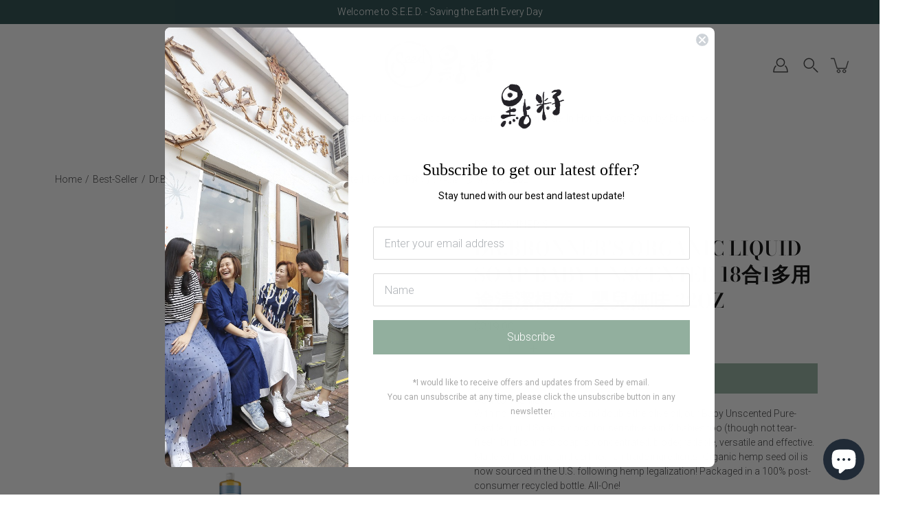

--- FILE ---
content_type: text/html; charset=utf-8
request_url: https://seedhongkong.com/products/dr-bronners-organic-liquid-soap-baby-unscented-32oz
body_size: 59701
content:
<!doctype html>
<html class="no-js no-touch" lang="en">
<head>
    <meta charset="utf-8">
  <meta http-equiv='X-UA-Compatible' content='IE=edge'>
  <meta name="viewport" content="width=device-width, height=device-height, initial-scale=1.0, minimum-scale=1.0">
  <meta name="facebook-domain-verification" content="yiixe4lxquw2rk7v4ybr7y1dh8yafd" />
  <meta name="facebook-domain-verification" content="smheszn23q2whrch1z3i6ysgiv66to" />
  <link rel="canonical" href="https://seedhongkong.com/products/dr-bronners-organic-liquid-soap-baby-unscented-32oz">
  
  
  <link rel="preload" as="style" href="//seedhongkong.com/cdn/shop/t/44/assets/theme.dev.css?v=71053994976982632281644382059">
  <link rel="preload" as="script" href="//seedhongkong.com/cdn/shop/t/44/assets/lazysizes.min.js?v=111431644619468174291643031058">
  <link rel="preload" as="script" href="//seedhongkong.com/cdn/shop/t/44/assets/theme.js?v=53603602099793105071644637272">
  <link rel="preload" as="script" href="//seedhongkong.com/cdn/shop/t/44/assets/custom.js?v=163585005251408881391643031055">
  <link rel="preload" as="image" href="//seedhongkong.com/cdn/shop/t/44/assets/loading.svg?v=25500050876666789991643031059">

  <link rel="preconnect" href="https://cdn.shopify.com" crossorigin>
  <link rel="preconnect" href="https://fonts.shopify.com" crossorigin>
  <link rel="preconnect" href="https://monorail-edge.shopifysvc.com" crossorigin>

  <title>Dr.Bronner&#39;s Organic Liquid Soap Baby Unscented 18合1多用途清潔梘液 - 嬰兒無味 32o &ndash; Seed 點籽</title><link rel="shortcut icon" href="//seedhongkong.com/cdn/shop/files/Frame_1_32x32.png?v=1638180035" type="image/png"><meta name="description" content="With no added fragrance and double the olive oil, our Baby Unscented Pure-Castile Liquid Soap is good for sensitive skin &amp;amp; babies too (though not tear-free!). Dr. Bronner&#39;s soap is concentrated, biodegradable, versatile and effective. Made with organic and certified fair trade ingredients. Organic hemp seed oil is "><link rel="preload" as="font" href="//seedhongkong.com/cdn/fonts/roboto/roboto_n3.9ac06d5955eb603264929711f38e40623ddc14db.woff2" type="font/woff2" crossorigin><link rel="preload" as="font" href="//seedhongkong.com/cdn/fonts/bodoni_moda/bodonimoda_n6.8d557b0e84c45560497788408dfe3a07d8eae782.woff2" type="font/woff2" crossorigin><!-- /snippets/social-meta-tags.liquid -->




<meta property="og:site_name" content="Seed 點籽">
<meta property="og:url" content="https://seedhongkong.com/products/dr-bronners-organic-liquid-soap-baby-unscented-32oz">
<meta property="og:title" content="Dr.Bronner&#39;s Organic Liquid Soap Baby Unscented 18合1多用途清潔梘液 - 嬰兒無味 32o">
<meta property="og:type" content="product">
<meta property="og:description" content="With no added fragrance and double the olive oil, our Baby Unscented Pure-Castile Liquid Soap is good for sensitive skin &amp;amp; babies too (though not tear-free!). Dr. Bronner&#39;s soap is concentrated, biodegradable, versatile and effective. Made with organic and certified fair trade ingredients. Organic hemp seed oil is ">

  <meta property="og:price:amount" content="219.00">
  <meta property="og:price:currency" content="HKD">

<meta property="og:image" content="http://seedhongkong.com/cdn/shop/products/11167_1_1200x1200.jpg?v=1644851766">
<meta property="og:image:secure_url" content="https://seedhongkong.com/cdn/shop/products/11167_1_1200x1200.jpg?v=1644851766">


<meta name="twitter:card" content="summary_large_image">
<meta name="twitter:title" content="Dr.Bronner&#39;s Organic Liquid Soap Baby Unscented 18合1多用途清潔梘液 - 嬰兒無味 32o">
<meta name="twitter:description" content="With no added fragrance and double the olive oil, our Baby Unscented Pure-Castile Liquid Soap is good for sensitive skin &amp;amp; babies too (though not tear-free!). Dr. Bronner&#39;s soap is concentrated, biodegradable, versatile and effective. Made with organic and certified fair trade ingredients. Organic hemp seed oil is ">
<style data-shopify>
  @font-face {
  font-family: "Bodoni Moda";
  font-weight: 600;
  font-style: normal;
  font-display: swap;
  src: url("//seedhongkong.com/cdn/fonts/bodoni_moda/bodonimoda_n6.8d557b0e84c45560497788408dfe3a07d8eae782.woff2") format("woff2"),
       url("//seedhongkong.com/cdn/fonts/bodoni_moda/bodonimoda_n6.fc6506cb0940daf394e96f3e338999e9db6f2624.woff") format("woff");
}



  @font-face {
  font-family: Roboto;
  font-weight: 300;
  font-style: normal;
  font-display: swap;
  src: url("//seedhongkong.com/cdn/fonts/roboto/roboto_n3.9ac06d5955eb603264929711f38e40623ddc14db.woff2") format("woff2"),
       url("//seedhongkong.com/cdn/fonts/roboto/roboto_n3.797df4bf78042ba6106158fcf6a8d0e116fbfdae.woff") format("woff");
}




  @font-face {
  font-family: "Bodoni Moda";
  font-weight: 700;
  font-style: normal;
  font-display: swap;
  src: url("//seedhongkong.com/cdn/fonts/bodoni_moda/bodonimoda_n7.837502b3cbe406d2c6f311e87870fa9980b0b36a.woff2") format("woff2"),
       url("//seedhongkong.com/cdn/fonts/bodoni_moda/bodonimoda_n7.c198e1cda930f96f6ae1aa8ef8facc95a64cfd1f.woff") format("woff");
}




  @font-face {
  font-family: Roboto;
  font-weight: 400;
  font-style: normal;
  font-display: swap;
  src: url("//seedhongkong.com/cdn/fonts/roboto/roboto_n4.2019d890f07b1852f56ce63ba45b2db45d852cba.woff2") format("woff2"),
       url("//seedhongkong.com/cdn/fonts/roboto/roboto_n4.238690e0007583582327135619c5f7971652fa9d.woff") format("woff");
}



  @font-face {
  font-family: Roboto;
  font-weight: 300;
  font-style: italic;
  font-display: swap;
  src: url("//seedhongkong.com/cdn/fonts/roboto/roboto_i3.7ba64865c0576ce320cbaa5e1e04a91d9daa2d3a.woff2") format("woff2"),
       url("//seedhongkong.com/cdn/fonts/roboto/roboto_i3.d974836b0cbb56a5fb4f6622c83b31968fe4c5d0.woff") format("woff");
}




  @font-face {
  font-family: Roboto;
  font-weight: 400;
  font-style: italic;
  font-display: swap;
  src: url("//seedhongkong.com/cdn/fonts/roboto/roboto_i4.57ce898ccda22ee84f49e6b57ae302250655e2d4.woff2") format("woff2"),
       url("//seedhongkong.com/cdn/fonts/roboto/roboto_i4.b21f3bd061cbcb83b824ae8c7671a82587b264bf.woff") format("woff");
}



:root {
  ---color-background: #ffffff;
  ---color-background-alpha-25: rgba(255, 255, 255, 0.25);
  ---color-background-alpha-35: rgba(255, 255, 255, 0.35);
  ---color-background-alpha-60: rgba(255, 255, 255, 0.6);
  ---color-background-overlay: rgba(255, 255, 255, 0.9);
  ---color-background-table-header: #808080;
  ---color-heading: #000000;
  ---color-text: #3c3c3d;
  ---color-text-alpha-5: rgba(60, 60, 61, 0.05);
  ---color-text-alpha-8: rgba(60, 60, 61, 0.08);
  ---color-text-alpha-10: rgba(60, 60, 61, 0.1);
  ---color-text-alpha-25: rgba(60, 60, 61, 0.25);
  ---color-text-alpha-30: rgba(60, 60, 61, 0.3);
  ---color-text-alpha-55: rgba(60, 60, 61, 0.55);
  ---color-text-alpha-60: rgba(60, 60, 61, 0.6);
  ---color-label: rgba(60, 60, 61, 0.8);
  ---color-input-placeholder: rgba(60, 60, 61, 0.5);
  ---color-cart-text: rgba(60, 60, 61, 0.6);
  ---color-border: #e4e4e4;
  ---color-border-alpha-8: rgba(228, 228, 228, 0.08);
  ---color-border-dark: #8b8b8b;
  ---color-error-text: #d02e2e;
  ---color-error-bg: rgba(208, 46, 46, 0.05);
  ---color-error-border: rgba(208, 46, 46, 0.25);
  ---color-badge-text: #fff;
  ---color-badge-bg: #2e3234;
  ---color-button-primary-bg: #92af9e;
  ---color-button-primary-text: #fff;
  ---color-button-primary-border: #92af9e;
  ---color-button-secondary-bg: #fcf7f0;
  ---color-button-secondary-text: #000;
  ---color-button-secondary-border: #fcf7f0;
  ---color-button-alt-bg: transparent;
  ---color-button-alt-text: #92af9e;
  ---color-button-alt-border: #92af9e;
  ---color-search-overlay: rgba(51, 51, 51, 0.5);

  ---text_transform_headline:  uppercase ;
  ---body-font-family: Roboto, sans-serif;
  
  ---heading-font-family: "Bodoni Moda", serif;

  ---body-font-weight:  300;
  
  ---heading-font-weight:  600 ;

  ---body-font-style: normal;
  
  ---heading-font-style: normal;

  ---body-font-style: normal;
  ---heading-font-style: normal;

  ---body-font-weight-medium: 400;
  ---body-font-weight-bold: 400;

  ---heading-font-weight-bold: 700;

  ---font-adjust-body: 1.0;
  ---font-adjust-heading: 0.9;
  ---heading-letter-spacing: 0px;
  ---body-letter-spacing: 0px;--rating-font-size: calc(var(---font-adjust-body) * 1.1);
  --rating-letter-spacing: 0.15;

  ---image-size: contain;
  ---image-aspect-ratio: 1;
  ---image-aspect-ratio-padding: 100%;

  --icon-loading: url( "//seedhongkong.com/cdn/shop/t/44/assets/loading.svg?v=25500050876666789991643031059" );
  --icon-zoom-in: url( "//seedhongkong.com/cdn/shop/t/44/assets/icon-zoom-in.svg?v=66463440030260818311643031057" );
  --icon-zoom-out: url( "//seedhongkong.com/cdn/shop/t/44/assets/icon-zoom-out.svg?v=19447117299412374421643031057" );

  --header-height: 120px;
  --header-initial-height: 120px;
  --scrollbar-width: 0px;
  --collection-featured-block-height: none;

  
  --color-placeholder-bg: #ABA9A9;
  --color-placeholder-fill: rgba(246, 247, 255, 0.3);

  --swatch-size: 22px;

  
  --overlay-color: #000;
  --overlay-opacity: 0;

  
  --gutter: 10px;
}</style><link href="//seedhongkong.com/cdn/shop/t/44/assets/theme.css?v=45977515022616101671643031062" rel="stylesheet" type="text/css" media="all" /><link href="//seedhongkong.com/cdn/shop/t/44/assets/theme.dev.css?v=71053994976982632281644382059" rel="stylesheet" type="text/css" media="all" /><script type="text/javascript">
    if (window.MSInputMethodContext && document.documentMode) {
      var scripts = document.getElementsByTagName('script')[0];
      var polyfill = document.createElement("script");
      polyfill.defer = true;
      polyfill.src = "//seedhongkong.com/cdn/shop/t/44/assets/ie11.js?v=144489047535103983231643031058";

      scripts.parentNode.insertBefore(polyfill, scripts);
    } else {
      document.documentElement.className = document.documentElement.className.replace('no-js', 'js');
    }

    
    

    let root = '/';
    if (root[root.length - 1] !== '/') {
      root = `${root}/`;
    }

    window.theme = {
      info: {
        name: 'Modular'
      },
      version: '3.1.0',
      routes: {
        root_url: root,
        search_url: "\/search",
        cart_url: "\/cart",
        product_recommendations_url: "\/recommendations\/products"
      },
      assets: {
        photoswipe: '//seedhongkong.com/cdn/shop/t/44/assets/photoswipe.js?v=130085143056322247361643031060',
        smoothscroll: '//seedhongkong.com/cdn/shop/t/44/assets/smoothscroll.js?v=37906625415260927261643031060',
        no_image: "//seedhongkong.com/cdn/shopifycloud/storefront/assets/no-image-2048-a2addb12_1024x.gif",
        blank: "\/\/seedhongkong.com\/cdn\/shop\/t\/44\/assets\/blank_1x1.gif?v=50849316544257392421643031054",
        swatches: '//seedhongkong.com/cdn/shop/t/44/assets/swatches.json?v=184343565545568312921644496293',
        base: "//seedhongkong.com/cdn/shop/t/44/assets/",
        image: '//seedhongkong.com/cdn/shop/t/44/assets/image.png?v=3616',
      },
      translations: {
        add_to_cart: "Add to Cart",
        form_submit: "Add to Cart",
        form_submit_error: "Woops!",
        on_sale: "Sale",
        pre_order: "Pre-order",
        sold_out: "Sold out",
        unavailable: "Unavailable",
        from: "From",
        no_results: "No results found",
        color: ["Color"," Colour"],
      },
      icons: {
        arrow: '<svg aria-hidden="true" focusable="false" role="presentation" class="icon icon-arrow" viewBox="0 0 1024 1024"><path d="M926.553 256.428c25.96-23.409 62.316-19.611 83.605 7.033 20.439 25.582 18.251 61.132-6.623 83.562l-467.01 421.128c-22.547 20.331-56.39 19.789-78.311-1.237L19.143 345.786c-24.181-23.193-25.331-58.79-4.144-83.721 22.077-25.978 58.543-28.612 83.785-4.402l400.458 384.094 427.311-385.33z"/></svg>',
        arrowSlider: '<svg aria-hidden="true" focusable="false" role="presentation" class="icon icon-submit" viewBox="0 0 1024 1024"><path d="M1023.998 511.724v-6.44a4.818 4.818 0 00-1.605-3.215l-.005-.005c0-1.61-1.61-1.61-1.61-3.22s-1.61-1.61-1.61-3.22c-.89 0-1.61-.72-1.61-1.61L652.074 115.649c-6.058-5.789-14.286-9.354-23.346-9.354s-17.288 3.564-23.358 9.366l.013-.013c-6.101 5.61-9.909 13.631-9.909 22.541s3.81 16.931 9.888 22.52l.022.02 307.522 318.793H32.201C14.416 479.522 0 493.939 0 511.723s14.417 32.201 32.201 32.201h887.145L605.384 862.717a32.062 32.062 0 00-8.429 21.72c0 9.19 3.851 17.481 10.025 23.347l.014.013c5.61 6.101 13.631 9.909 22.541 9.909s16.931-3.81 22.52-9.888l.02-.022 363.874-370.315c0-1.61 0-1.61 1.61-3.22.89 0 1.61-.72 1.61-1.61 0-1.61 1.61-1.61 1.61-3.22h1.61v-3.22a4.81 4.81 0 001.608-3.203l.002-.017v-11.27z"/></svg>',
        arrowNavSlider: 'M0.0776563715,49.6974826 L0.0776563715,50.3266624 C0.0882978908,50.4524827 0.146435015,50.5626537 0.234305795,50.6407437 C0.234697028,50.7982538 0.39181593,50.7982538 0.39181593,50.9556075 C0.39181593,51.1129611 0.548934833,51.1127264 0.548934833,51.27008 C0.636101395,51.27008 0.706053735,51.3405018 0.706053735,51.4271989 L36.3981789,88.377449 C36.9898787,88.9427015 37.7935482,89.2908983 38.6778897,89.2908983 C39.5622313,89.2908983 40.3661354,88.9429363 40.9590089,88.3761189 C41.5534473,87.8297238 41.9253528,87.0464767 41.9253528,86.1759065 C41.9253528,85.3053363 41.5534473,84.5227934 40.9597131,83.9766331 L10.297036,52.0652206 L96.9330092,52.8421298 C98.6696895,52.8421298 100.077578,51.4342411 100.077578,49.6975608 C100.077578,47.9608805 98.6696895,46.5529919 96.9330092,46.5529919 L10.297036,46.5529919 L40.9578352,15.4206794 C41.4680804,14.8636428 41.7811445,14.1180323 41.7811445,13.299496 C41.7811445,12.4018526 41.4053267,11.5926276 40.8022812,11.0197852 C40.2533823,10.422843 39.4701352,10.0509375 38.599565,10.0509375 C37.7289948,10.0509375 36.9464519,10.422843 36.4002916,11.0165771 L36.3981007,11.018768 L0.863172638,47.1829542 C0.863172638,47.3400731 0.863172638,47.3400731 0.706053735,47.4974267 C0.618887173,47.4974267 0.548934833,47.5678485 0.548934833,47.6545456 C0.548934833,47.8116645 0.39181593,47.8116645 0.39181593,47.9690181 L0.234697028,47.9690181 L0.234697028,48.2834907 C0.146356768,48.3619719 0.0882196443,48.4723777 0.077578125,48.5964766 L0.077578125,49.6984215 L0.0776563715,49.6974826 Z',
        arrowLong: '<svg aria-hidden="true" focusable="false" role="presentation" class="icon icon-arrow-long" viewBox="0 0 1024 1024"><path d="M525.379 1020.065l114.69-110.279c7.645-7.353 7.645-18.379 0-25.732s-19.113-7.353-26.762 0l-82.194 77.195V18.379C531.113 7.35 523.468 0 512 0s-19.113 7.353-19.113 18.379v942.87l-82.194-79.033c-7.645-7.353-19.113-7.353-26.762 0-3.823 3.676-5.734 9.191-5.734 12.868s1.911 9.191 5.734 12.868l114.69 110.279c7.645 7.353 19.113 7.353 26.762 1.838z"/></svg>',
        check: '<svg aria-hidden="true" focusable="false" role="presentation" class="icon icon-check" viewBox="0 0 1317 1024"><path d="M1277.067 47.359c-42.785-42.731-112.096-42.731-154.88 0L424.495 745.781l-232.32-233.782c-43.178-40.234-110.463-39.047-152.195 2.685s-42.919 109.017-2.685 152.195L347.056 976.64c42.785 42.731 112.096 42.731 154.88 0l775.132-774.401c42.731-42.785 42.731-112.096 0-154.88z"/></svg>',
        close: '<svg aria-hidden="true" focusable="false" role="presentation" class="icon icon-close" viewBox="0 0 1024 1024"><path d="M446.174 512L13.632 79.458c-18.177-18.177-18.177-47.649 0-65.826s47.649-18.177 65.826 0L512 446.174 944.542 13.632c18.177-18.177 47.649-18.177 65.826 0s18.177 47.649 0 65.826L577.826 512l432.542 432.542c18.177 18.177 18.177 47.649 0 65.826s-47.649 18.177-65.826 0L512 577.826 79.458 1010.368c-18.177 18.177-47.649 18.177-65.826 0s-18.177-47.649 0-65.826L446.174 512z"/></svg>',
        plus: '<svg aria-hidden="true" focusable="false" role="presentation" class="icon icon-plus" viewBox="0 0 1024 1024"><path d="M465.066 465.067l.001-411.166c-.005-.407-.005-.407-.006-.805 0-29.324 23.796-53.095 53.149-53.095s53.149 23.771 53.149 53.095c-.001.365-.001.365-.004.524l-.009 411.446 398.754.001c.407-.005.407-.005.805-.006 29.324 0 53.095 23.796 53.095 53.149s-23.771 53.149-53.095 53.149c-.365-.001-.365-.001-.524-.004l-399.037-.009-.009 396.75a53.99 53.99 0 01.071 2.762c0 29.35-23.817 53.142-53.197 53.142-28.299 0-51.612-22.132-53.124-50.361l-.044-.832.583-.382-.586.017c-.02-.795-.02-.795-.024-1.59.011-1.42.011-1.42.05-1.933l.001-397.576-409.162-.009c-1.378.059-1.378.059-2.762.071-29.35 0-53.142-23.817-53.142-53.197 0-28.299 22.132-51.612 50.361-53.124l.832-.044.382.583-.017-.586c.795-.02.795-.02 1.59-.024 1.42.011 1.42.011 1.933.05l409.986.001z"/></svg>',
        minus: '<svg aria-hidden="true" focusable="false" role="presentation" class="icon icon-minus" viewBox="0 0 1024 1024"><path d="M51.573 459.468l-.017-.585c.795-.02.795-.02 1.59-.024 1.42.011 1.42.011 1.933.05l915.021.002c.407-.005.407-.005.805-.006 29.324 0 53.095 23.771 53.095 53.095s-23.771 53.095-53.095 53.095c-.365-.001-.365-.001-.524-.004l-914.477-.021c-1.378.059-1.378.059-2.762.071C23.792 565.141 0 541.348 0 511.999c0-28.271 22.132-51.558 50.361-53.069l.832-.044.382.582z"/></svg>',
      },
      settings: {
        enableAcceptTerms: true,
        enableAjaxCart: false,
        enablePaymentButton: true,
        enableVideoLooping: false,
        showQuickView: true,
        showQuantity: true,
        imageBackgroundSize: "contain",
        productBadgeStyle: "circle",
        searchType: "product",
        hoverImage: true,
      }
    };
    window.moneyFormat = "${{amount}}";
    window.slate = window.slate || {};
    window.lazySizesConfig = window.lazySizesConfig || {};
    window.lazySizesConfig.preloadAfterLoad = true;
  </script>

  <!-- Theme Javascript ============================================================== --><script src="//seedhongkong.com/cdn/shop/t/44/assets/lazysizes.min.js?v=111431644619468174291643031058" async></script>
  <script src="//seedhongkong.com/cdn/shop/t/44/assets/vendor.js?v=176007356624558716481643031065" defer></script>
  <script src="//seedhongkong.com/cdn/shop/t/44/assets/theme.js?v=53603602099793105071644637272" defer></script>
   <script src="//seedhongkong.com/cdn/shop/t/44/assets/custom.js?v=163585005251408881391643031055" defer></script>
  

  <!-- Shopify app scripts =========================================================== -->
  <script>window.performance && window.performance.mark && window.performance.mark('shopify.content_for_header.start');</script><meta name="facebook-domain-verification" content="smheszn23q2whrch1z3i6ysgiv66to">
<meta id="shopify-digital-wallet" name="shopify-digital-wallet" content="/59542077619/digital_wallets/dialog">
<meta name="shopify-checkout-api-token" content="ce782a1fe2b0ecbb292eae6e23a5415a">
<link rel="alternate" type="application/json+oembed" href="https://seedhongkong.com/products/dr-bronners-organic-liquid-soap-baby-unscented-32oz.oembed">
<script async="async" src="/checkouts/internal/preloads.js?locale=en-HK"></script>
<link rel="preconnect" href="https://shop.app" crossorigin="anonymous">
<script async="async" src="https://shop.app/checkouts/internal/preloads.js?locale=en-HK&shop_id=59542077619" crossorigin="anonymous"></script>
<script id="apple-pay-shop-capabilities" type="application/json">{"shopId":59542077619,"countryCode":"HK","currencyCode":"HKD","merchantCapabilities":["supports3DS"],"merchantId":"gid:\/\/shopify\/Shop\/59542077619","merchantName":"Seed 點籽","requiredBillingContactFields":["postalAddress","email","phone"],"requiredShippingContactFields":["postalAddress","email","phone"],"shippingType":"shipping","supportedNetworks":["visa","masterCard","amex"],"total":{"type":"pending","label":"Seed 點籽","amount":"1.00"},"shopifyPaymentsEnabled":true,"supportsSubscriptions":true}</script>
<script id="shopify-features" type="application/json">{"accessToken":"ce782a1fe2b0ecbb292eae6e23a5415a","betas":["rich-media-storefront-analytics"],"domain":"seedhongkong.com","predictiveSearch":true,"shopId":59542077619,"locale":"en"}</script>
<script>var Shopify = Shopify || {};
Shopify.shop = "seedhongkong.myshopify.com";
Shopify.locale = "en";
Shopify.currency = {"active":"HKD","rate":"1.0"};
Shopify.country = "HK";
Shopify.theme = {"name":"Modular-1.1.1(Product gallery image)","id":129094811827,"schema_name":"Modular","schema_version":"3.1.0","theme_store_id":849,"role":"main"};
Shopify.theme.handle = "null";
Shopify.theme.style = {"id":null,"handle":null};
Shopify.cdnHost = "seedhongkong.com/cdn";
Shopify.routes = Shopify.routes || {};
Shopify.routes.root = "/";</script>
<script type="module">!function(o){(o.Shopify=o.Shopify||{}).modules=!0}(window);</script>
<script>!function(o){function n(){var o=[];function n(){o.push(Array.prototype.slice.apply(arguments))}return n.q=o,n}var t=o.Shopify=o.Shopify||{};t.loadFeatures=n(),t.autoloadFeatures=n()}(window);</script>
<script>
  window.ShopifyPay = window.ShopifyPay || {};
  window.ShopifyPay.apiHost = "shop.app\/pay";
  window.ShopifyPay.redirectState = null;
</script>
<script id="shop-js-analytics" type="application/json">{"pageType":"product"}</script>
<script defer="defer" async type="module" src="//seedhongkong.com/cdn/shopifycloud/shop-js/modules/v2/client.init-shop-cart-sync_BT-GjEfc.en.esm.js"></script>
<script defer="defer" async type="module" src="//seedhongkong.com/cdn/shopifycloud/shop-js/modules/v2/chunk.common_D58fp_Oc.esm.js"></script>
<script defer="defer" async type="module" src="//seedhongkong.com/cdn/shopifycloud/shop-js/modules/v2/chunk.modal_xMitdFEc.esm.js"></script>
<script type="module">
  await import("//seedhongkong.com/cdn/shopifycloud/shop-js/modules/v2/client.init-shop-cart-sync_BT-GjEfc.en.esm.js");
await import("//seedhongkong.com/cdn/shopifycloud/shop-js/modules/v2/chunk.common_D58fp_Oc.esm.js");
await import("//seedhongkong.com/cdn/shopifycloud/shop-js/modules/v2/chunk.modal_xMitdFEc.esm.js");

  window.Shopify.SignInWithShop?.initShopCartSync?.({"fedCMEnabled":true,"windoidEnabled":true});

</script>
<script>
  window.Shopify = window.Shopify || {};
  if (!window.Shopify.featureAssets) window.Shopify.featureAssets = {};
  window.Shopify.featureAssets['shop-js'] = {"shop-cart-sync":["modules/v2/client.shop-cart-sync_DZOKe7Ll.en.esm.js","modules/v2/chunk.common_D58fp_Oc.esm.js","modules/v2/chunk.modal_xMitdFEc.esm.js"],"init-fed-cm":["modules/v2/client.init-fed-cm_B6oLuCjv.en.esm.js","modules/v2/chunk.common_D58fp_Oc.esm.js","modules/v2/chunk.modal_xMitdFEc.esm.js"],"shop-cash-offers":["modules/v2/client.shop-cash-offers_D2sdYoxE.en.esm.js","modules/v2/chunk.common_D58fp_Oc.esm.js","modules/v2/chunk.modal_xMitdFEc.esm.js"],"shop-login-button":["modules/v2/client.shop-login-button_QeVjl5Y3.en.esm.js","modules/v2/chunk.common_D58fp_Oc.esm.js","modules/v2/chunk.modal_xMitdFEc.esm.js"],"pay-button":["modules/v2/client.pay-button_DXTOsIq6.en.esm.js","modules/v2/chunk.common_D58fp_Oc.esm.js","modules/v2/chunk.modal_xMitdFEc.esm.js"],"shop-button":["modules/v2/client.shop-button_DQZHx9pm.en.esm.js","modules/v2/chunk.common_D58fp_Oc.esm.js","modules/v2/chunk.modal_xMitdFEc.esm.js"],"avatar":["modules/v2/client.avatar_BTnouDA3.en.esm.js"],"init-windoid":["modules/v2/client.init-windoid_CR1B-cfM.en.esm.js","modules/v2/chunk.common_D58fp_Oc.esm.js","modules/v2/chunk.modal_xMitdFEc.esm.js"],"init-shop-for-new-customer-accounts":["modules/v2/client.init-shop-for-new-customer-accounts_C_vY_xzh.en.esm.js","modules/v2/client.shop-login-button_QeVjl5Y3.en.esm.js","modules/v2/chunk.common_D58fp_Oc.esm.js","modules/v2/chunk.modal_xMitdFEc.esm.js"],"init-shop-email-lookup-coordinator":["modules/v2/client.init-shop-email-lookup-coordinator_BI7n9ZSv.en.esm.js","modules/v2/chunk.common_D58fp_Oc.esm.js","modules/v2/chunk.modal_xMitdFEc.esm.js"],"init-shop-cart-sync":["modules/v2/client.init-shop-cart-sync_BT-GjEfc.en.esm.js","modules/v2/chunk.common_D58fp_Oc.esm.js","modules/v2/chunk.modal_xMitdFEc.esm.js"],"shop-toast-manager":["modules/v2/client.shop-toast-manager_DiYdP3xc.en.esm.js","modules/v2/chunk.common_D58fp_Oc.esm.js","modules/v2/chunk.modal_xMitdFEc.esm.js"],"init-customer-accounts":["modules/v2/client.init-customer-accounts_D9ZNqS-Q.en.esm.js","modules/v2/client.shop-login-button_QeVjl5Y3.en.esm.js","modules/v2/chunk.common_D58fp_Oc.esm.js","modules/v2/chunk.modal_xMitdFEc.esm.js"],"init-customer-accounts-sign-up":["modules/v2/client.init-customer-accounts-sign-up_iGw4briv.en.esm.js","modules/v2/client.shop-login-button_QeVjl5Y3.en.esm.js","modules/v2/chunk.common_D58fp_Oc.esm.js","modules/v2/chunk.modal_xMitdFEc.esm.js"],"shop-follow-button":["modules/v2/client.shop-follow-button_CqMgW2wH.en.esm.js","modules/v2/chunk.common_D58fp_Oc.esm.js","modules/v2/chunk.modal_xMitdFEc.esm.js"],"checkout-modal":["modules/v2/client.checkout-modal_xHeaAweL.en.esm.js","modules/v2/chunk.common_D58fp_Oc.esm.js","modules/v2/chunk.modal_xMitdFEc.esm.js"],"shop-login":["modules/v2/client.shop-login_D91U-Q7h.en.esm.js","modules/v2/chunk.common_D58fp_Oc.esm.js","modules/v2/chunk.modal_xMitdFEc.esm.js"],"lead-capture":["modules/v2/client.lead-capture_BJmE1dJe.en.esm.js","modules/v2/chunk.common_D58fp_Oc.esm.js","modules/v2/chunk.modal_xMitdFEc.esm.js"],"payment-terms":["modules/v2/client.payment-terms_Ci9AEqFq.en.esm.js","modules/v2/chunk.common_D58fp_Oc.esm.js","modules/v2/chunk.modal_xMitdFEc.esm.js"]};
</script>
<script>(function() {
  var isLoaded = false;
  function asyncLoad() {
    if (isLoaded) return;
    isLoaded = true;
    var urls = ["https:\/\/static.klaviyo.com\/onsite\/js\/klaviyo.js?company_id=VRJVeQ\u0026shop=seedhongkong.myshopify.com","https:\/\/static.klaviyo.com\/onsite\/js\/klaviyo.js?company_id=VRJVeQ\u0026shop=seedhongkong.myshopify.com"];
    for (var i = 0; i < urls.length; i++) {
      var s = document.createElement('script');
      s.type = 'text/javascript';
      s.async = true;
      s.src = urls[i];
      var x = document.getElementsByTagName('script')[0];
      x.parentNode.insertBefore(s, x);
    }
  };
  if(window.attachEvent) {
    window.attachEvent('onload', asyncLoad);
  } else {
    window.addEventListener('load', asyncLoad, false);
  }
})();</script>
<script id="__st">var __st={"a":59542077619,"offset":28800,"reqid":"57974cd2-3ddb-4d3f-8dff-81c3700b3ac7-1769066852","pageurl":"seedhongkong.com\/products\/dr-bronners-organic-liquid-soap-baby-unscented-32oz","u":"128870c2d817","p":"product","rtyp":"product","rid":7067400700083};</script>
<script>window.ShopifyPaypalV4VisibilityTracking = true;</script>
<script id="captcha-bootstrap">!function(){'use strict';const t='contact',e='account',n='new_comment',o=[[t,t],['blogs',n],['comments',n],[t,'customer']],c=[[e,'customer_login'],[e,'guest_login'],[e,'recover_customer_password'],[e,'create_customer']],r=t=>t.map((([t,e])=>`form[action*='/${t}']:not([data-nocaptcha='true']) input[name='form_type'][value='${e}']`)).join(','),a=t=>()=>t?[...document.querySelectorAll(t)].map((t=>t.form)):[];function s(){const t=[...o],e=r(t);return a(e)}const i='password',u='form_key',d=['recaptcha-v3-token','g-recaptcha-response','h-captcha-response',i],f=()=>{try{return window.sessionStorage}catch{return}},m='__shopify_v',_=t=>t.elements[u];function p(t,e,n=!1){try{const o=window.sessionStorage,c=JSON.parse(o.getItem(e)),{data:r}=function(t){const{data:e,action:n}=t;return t[m]||n?{data:e,action:n}:{data:t,action:n}}(c);for(const[e,n]of Object.entries(r))t.elements[e]&&(t.elements[e].value=n);n&&o.removeItem(e)}catch(o){console.error('form repopulation failed',{error:o})}}const l='form_type',E='cptcha';function T(t){t.dataset[E]=!0}const w=window,h=w.document,L='Shopify',v='ce_forms',y='captcha';let A=!1;((t,e)=>{const n=(g='f06e6c50-85a8-45c8-87d0-21a2b65856fe',I='https://cdn.shopify.com/shopifycloud/storefront-forms-hcaptcha/ce_storefront_forms_captcha_hcaptcha.v1.5.2.iife.js',D={infoText:'Protected by hCaptcha',privacyText:'Privacy',termsText:'Terms'},(t,e,n)=>{const o=w[L][v],c=o.bindForm;if(c)return c(t,g,e,D).then(n);var r;o.q.push([[t,g,e,D],n]),r=I,A||(h.body.append(Object.assign(h.createElement('script'),{id:'captcha-provider',async:!0,src:r})),A=!0)});var g,I,D;w[L]=w[L]||{},w[L][v]=w[L][v]||{},w[L][v].q=[],w[L][y]=w[L][y]||{},w[L][y].protect=function(t,e){n(t,void 0,e),T(t)},Object.freeze(w[L][y]),function(t,e,n,w,h,L){const[v,y,A,g]=function(t,e,n){const i=e?o:[],u=t?c:[],d=[...i,...u],f=r(d),m=r(i),_=r(d.filter((([t,e])=>n.includes(e))));return[a(f),a(m),a(_),s()]}(w,h,L),I=t=>{const e=t.target;return e instanceof HTMLFormElement?e:e&&e.form},D=t=>v().includes(t);t.addEventListener('submit',(t=>{const e=I(t);if(!e)return;const n=D(e)&&!e.dataset.hcaptchaBound&&!e.dataset.recaptchaBound,o=_(e),c=g().includes(e)&&(!o||!o.value);(n||c)&&t.preventDefault(),c&&!n&&(function(t){try{if(!f())return;!function(t){const e=f();if(!e)return;const n=_(t);if(!n)return;const o=n.value;o&&e.removeItem(o)}(t);const e=Array.from(Array(32),(()=>Math.random().toString(36)[2])).join('');!function(t,e){_(t)||t.append(Object.assign(document.createElement('input'),{type:'hidden',name:u})),t.elements[u].value=e}(t,e),function(t,e){const n=f();if(!n)return;const o=[...t.querySelectorAll(`input[type='${i}']`)].map((({name:t})=>t)),c=[...d,...o],r={};for(const[a,s]of new FormData(t).entries())c.includes(a)||(r[a]=s);n.setItem(e,JSON.stringify({[m]:1,action:t.action,data:r}))}(t,e)}catch(e){console.error('failed to persist form',e)}}(e),e.submit())}));const S=(t,e)=>{t&&!t.dataset[E]&&(n(t,e.some((e=>e===t))),T(t))};for(const o of['focusin','change'])t.addEventListener(o,(t=>{const e=I(t);D(e)&&S(e,y())}));const B=e.get('form_key'),M=e.get(l),P=B&&M;t.addEventListener('DOMContentLoaded',(()=>{const t=y();if(P)for(const e of t)e.elements[l].value===M&&p(e,B);[...new Set([...A(),...v().filter((t=>'true'===t.dataset.shopifyCaptcha))])].forEach((e=>S(e,t)))}))}(h,new URLSearchParams(w.location.search),n,t,e,['guest_login'])})(!0,!0)}();</script>
<script integrity="sha256-4kQ18oKyAcykRKYeNunJcIwy7WH5gtpwJnB7kiuLZ1E=" data-source-attribution="shopify.loadfeatures" defer="defer" src="//seedhongkong.com/cdn/shopifycloud/storefront/assets/storefront/load_feature-a0a9edcb.js" crossorigin="anonymous"></script>
<script crossorigin="anonymous" defer="defer" src="//seedhongkong.com/cdn/shopifycloud/storefront/assets/shopify_pay/storefront-65b4c6d7.js?v=20250812"></script>
<script data-source-attribution="shopify.dynamic_checkout.dynamic.init">var Shopify=Shopify||{};Shopify.PaymentButton=Shopify.PaymentButton||{isStorefrontPortableWallets:!0,init:function(){window.Shopify.PaymentButton.init=function(){};var t=document.createElement("script");t.src="https://seedhongkong.com/cdn/shopifycloud/portable-wallets/latest/portable-wallets.en.js",t.type="module",document.head.appendChild(t)}};
</script>
<script data-source-attribution="shopify.dynamic_checkout.buyer_consent">
  function portableWalletsHideBuyerConsent(e){var t=document.getElementById("shopify-buyer-consent"),n=document.getElementById("shopify-subscription-policy-button");t&&n&&(t.classList.add("hidden"),t.setAttribute("aria-hidden","true"),n.removeEventListener("click",e))}function portableWalletsShowBuyerConsent(e){var t=document.getElementById("shopify-buyer-consent"),n=document.getElementById("shopify-subscription-policy-button");t&&n&&(t.classList.remove("hidden"),t.removeAttribute("aria-hidden"),n.addEventListener("click",e))}window.Shopify?.PaymentButton&&(window.Shopify.PaymentButton.hideBuyerConsent=portableWalletsHideBuyerConsent,window.Shopify.PaymentButton.showBuyerConsent=portableWalletsShowBuyerConsent);
</script>
<script data-source-attribution="shopify.dynamic_checkout.cart.bootstrap">document.addEventListener("DOMContentLoaded",(function(){function t(){return document.querySelector("shopify-accelerated-checkout-cart, shopify-accelerated-checkout")}if(t())Shopify.PaymentButton.init();else{new MutationObserver((function(e,n){t()&&(Shopify.PaymentButton.init(),n.disconnect())})).observe(document.body,{childList:!0,subtree:!0})}}));
</script>
<link id="shopify-accelerated-checkout-styles" rel="stylesheet" media="screen" href="https://seedhongkong.com/cdn/shopifycloud/portable-wallets/latest/accelerated-checkout-backwards-compat.css" crossorigin="anonymous">
<style id="shopify-accelerated-checkout-cart">
        #shopify-buyer-consent {
  margin-top: 1em;
  display: inline-block;
  width: 100%;
}

#shopify-buyer-consent.hidden {
  display: none;
}

#shopify-subscription-policy-button {
  background: none;
  border: none;
  padding: 0;
  text-decoration: underline;
  font-size: inherit;
  cursor: pointer;
}

#shopify-subscription-policy-button::before {
  box-shadow: none;
}

      </style>

<script>window.performance && window.performance.mark && window.performance.mark('shopify.content_for_header.end');</script>
  
  <meta name="google-site-verification" content="B4mmuAs-4XaPTDUPB4A161v5DfFglt9Qt0SN-kzxdeU" />
<script src="https://cdn.shopify.com/extensions/e8878072-2f6b-4e89-8082-94b04320908d/inbox-1254/assets/inbox-chat-loader.js" type="text/javascript" defer="defer"></script>
<link href="https://monorail-edge.shopifysvc.com" rel="dns-prefetch">
<script>(function(){if ("sendBeacon" in navigator && "performance" in window) {try {var session_token_from_headers = performance.getEntriesByType('navigation')[0].serverTiming.find(x => x.name == '_s').description;} catch {var session_token_from_headers = undefined;}var session_cookie_matches = document.cookie.match(/_shopify_s=([^;]*)/);var session_token_from_cookie = session_cookie_matches && session_cookie_matches.length === 2 ? session_cookie_matches[1] : "";var session_token = session_token_from_headers || session_token_from_cookie || "";function handle_abandonment_event(e) {var entries = performance.getEntries().filter(function(entry) {return /monorail-edge.shopifysvc.com/.test(entry.name);});if (!window.abandonment_tracked && entries.length === 0) {window.abandonment_tracked = true;var currentMs = Date.now();var navigation_start = performance.timing.navigationStart;var payload = {shop_id: 59542077619,url: window.location.href,navigation_start,duration: currentMs - navigation_start,session_token,page_type: "product"};window.navigator.sendBeacon("https://monorail-edge.shopifysvc.com/v1/produce", JSON.stringify({schema_id: "online_store_buyer_site_abandonment/1.1",payload: payload,metadata: {event_created_at_ms: currentMs,event_sent_at_ms: currentMs}}));}}window.addEventListener('pagehide', handle_abandonment_event);}}());</script>
<script id="web-pixels-manager-setup">(function e(e,d,r,n,o){if(void 0===o&&(o={}),!Boolean(null===(a=null===(i=window.Shopify)||void 0===i?void 0:i.analytics)||void 0===a?void 0:a.replayQueue)){var i,a;window.Shopify=window.Shopify||{};var t=window.Shopify;t.analytics=t.analytics||{};var s=t.analytics;s.replayQueue=[],s.publish=function(e,d,r){return s.replayQueue.push([e,d,r]),!0};try{self.performance.mark("wpm:start")}catch(e){}var l=function(){var e={modern:/Edge?\/(1{2}[4-9]|1[2-9]\d|[2-9]\d{2}|\d{4,})\.\d+(\.\d+|)|Firefox\/(1{2}[4-9]|1[2-9]\d|[2-9]\d{2}|\d{4,})\.\d+(\.\d+|)|Chrom(ium|e)\/(9{2}|\d{3,})\.\d+(\.\d+|)|(Maci|X1{2}).+ Version\/(15\.\d+|(1[6-9]|[2-9]\d|\d{3,})\.\d+)([,.]\d+|)( \(\w+\)|)( Mobile\/\w+|) Safari\/|Chrome.+OPR\/(9{2}|\d{3,})\.\d+\.\d+|(CPU[ +]OS|iPhone[ +]OS|CPU[ +]iPhone|CPU IPhone OS|CPU iPad OS)[ +]+(15[._]\d+|(1[6-9]|[2-9]\d|\d{3,})[._]\d+)([._]\d+|)|Android:?[ /-](13[3-9]|1[4-9]\d|[2-9]\d{2}|\d{4,})(\.\d+|)(\.\d+|)|Android.+Firefox\/(13[5-9]|1[4-9]\d|[2-9]\d{2}|\d{4,})\.\d+(\.\d+|)|Android.+Chrom(ium|e)\/(13[3-9]|1[4-9]\d|[2-9]\d{2}|\d{4,})\.\d+(\.\d+|)|SamsungBrowser\/([2-9]\d|\d{3,})\.\d+/,legacy:/Edge?\/(1[6-9]|[2-9]\d|\d{3,})\.\d+(\.\d+|)|Firefox\/(5[4-9]|[6-9]\d|\d{3,})\.\d+(\.\d+|)|Chrom(ium|e)\/(5[1-9]|[6-9]\d|\d{3,})\.\d+(\.\d+|)([\d.]+$|.*Safari\/(?![\d.]+ Edge\/[\d.]+$))|(Maci|X1{2}).+ Version\/(10\.\d+|(1[1-9]|[2-9]\d|\d{3,})\.\d+)([,.]\d+|)( \(\w+\)|)( Mobile\/\w+|) Safari\/|Chrome.+OPR\/(3[89]|[4-9]\d|\d{3,})\.\d+\.\d+|(CPU[ +]OS|iPhone[ +]OS|CPU[ +]iPhone|CPU IPhone OS|CPU iPad OS)[ +]+(10[._]\d+|(1[1-9]|[2-9]\d|\d{3,})[._]\d+)([._]\d+|)|Android:?[ /-](13[3-9]|1[4-9]\d|[2-9]\d{2}|\d{4,})(\.\d+|)(\.\d+|)|Mobile Safari.+OPR\/([89]\d|\d{3,})\.\d+\.\d+|Android.+Firefox\/(13[5-9]|1[4-9]\d|[2-9]\d{2}|\d{4,})\.\d+(\.\d+|)|Android.+Chrom(ium|e)\/(13[3-9]|1[4-9]\d|[2-9]\d{2}|\d{4,})\.\d+(\.\d+|)|Android.+(UC? ?Browser|UCWEB|U3)[ /]?(15\.([5-9]|\d{2,})|(1[6-9]|[2-9]\d|\d{3,})\.\d+)\.\d+|SamsungBrowser\/(5\.\d+|([6-9]|\d{2,})\.\d+)|Android.+MQ{2}Browser\/(14(\.(9|\d{2,})|)|(1[5-9]|[2-9]\d|\d{3,})(\.\d+|))(\.\d+|)|K[Aa][Ii]OS\/(3\.\d+|([4-9]|\d{2,})\.\d+)(\.\d+|)/},d=e.modern,r=e.legacy,n=navigator.userAgent;return n.match(d)?"modern":n.match(r)?"legacy":"unknown"}(),u="modern"===l?"modern":"legacy",c=(null!=n?n:{modern:"",legacy:""})[u],f=function(e){return[e.baseUrl,"/wpm","/b",e.hashVersion,"modern"===e.buildTarget?"m":"l",".js"].join("")}({baseUrl:d,hashVersion:r,buildTarget:u}),m=function(e){var d=e.version,r=e.bundleTarget,n=e.surface,o=e.pageUrl,i=e.monorailEndpoint;return{emit:function(e){var a=e.status,t=e.errorMsg,s=(new Date).getTime(),l=JSON.stringify({metadata:{event_sent_at_ms:s},events:[{schema_id:"web_pixels_manager_load/3.1",payload:{version:d,bundle_target:r,page_url:o,status:a,surface:n,error_msg:t},metadata:{event_created_at_ms:s}}]});if(!i)return console&&console.warn&&console.warn("[Web Pixels Manager] No Monorail endpoint provided, skipping logging."),!1;try{return self.navigator.sendBeacon.bind(self.navigator)(i,l)}catch(e){}var u=new XMLHttpRequest;try{return u.open("POST",i,!0),u.setRequestHeader("Content-Type","text/plain"),u.send(l),!0}catch(e){return console&&console.warn&&console.warn("[Web Pixels Manager] Got an unhandled error while logging to Monorail."),!1}}}}({version:r,bundleTarget:l,surface:e.surface,pageUrl:self.location.href,monorailEndpoint:e.monorailEndpoint});try{o.browserTarget=l,function(e){var d=e.src,r=e.async,n=void 0===r||r,o=e.onload,i=e.onerror,a=e.sri,t=e.scriptDataAttributes,s=void 0===t?{}:t,l=document.createElement("script"),u=document.querySelector("head"),c=document.querySelector("body");if(l.async=n,l.src=d,a&&(l.integrity=a,l.crossOrigin="anonymous"),s)for(var f in s)if(Object.prototype.hasOwnProperty.call(s,f))try{l.dataset[f]=s[f]}catch(e){}if(o&&l.addEventListener("load",o),i&&l.addEventListener("error",i),u)u.appendChild(l);else{if(!c)throw new Error("Did not find a head or body element to append the script");c.appendChild(l)}}({src:f,async:!0,onload:function(){if(!function(){var e,d;return Boolean(null===(d=null===(e=window.Shopify)||void 0===e?void 0:e.analytics)||void 0===d?void 0:d.initialized)}()){var d=window.webPixelsManager.init(e)||void 0;if(d){var r=window.Shopify.analytics;r.replayQueue.forEach((function(e){var r=e[0],n=e[1],o=e[2];d.publishCustomEvent(r,n,o)})),r.replayQueue=[],r.publish=d.publishCustomEvent,r.visitor=d.visitor,r.initialized=!0}}},onerror:function(){return m.emit({status:"failed",errorMsg:"".concat(f," has failed to load")})},sri:function(e){var d=/^sha384-[A-Za-z0-9+/=]+$/;return"string"==typeof e&&d.test(e)}(c)?c:"",scriptDataAttributes:o}),m.emit({status:"loading"})}catch(e){m.emit({status:"failed",errorMsg:(null==e?void 0:e.message)||"Unknown error"})}}})({shopId: 59542077619,storefrontBaseUrl: "https://seedhongkong.com",extensionsBaseUrl: "https://extensions.shopifycdn.com/cdn/shopifycloud/web-pixels-manager",monorailEndpoint: "https://monorail-edge.shopifysvc.com/unstable/produce_batch",surface: "storefront-renderer",enabledBetaFlags: ["2dca8a86"],webPixelsConfigList: [{"id":"192250035","configuration":"{\"pixel_id\":\"1444989935959021\",\"pixel_type\":\"facebook_pixel\",\"metaapp_system_user_token\":\"-\"}","eventPayloadVersion":"v1","runtimeContext":"OPEN","scriptVersion":"ca16bc87fe92b6042fbaa3acc2fbdaa6","type":"APP","apiClientId":2329312,"privacyPurposes":["ANALYTICS","MARKETING","SALE_OF_DATA"],"dataSharingAdjustments":{"protectedCustomerApprovalScopes":["read_customer_address","read_customer_email","read_customer_name","read_customer_personal_data","read_customer_phone"]}},{"id":"78610611","eventPayloadVersion":"v1","runtimeContext":"LAX","scriptVersion":"1","type":"CUSTOM","privacyPurposes":["ANALYTICS"],"name":"Google Analytics tag (migrated)"},{"id":"shopify-app-pixel","configuration":"{}","eventPayloadVersion":"v1","runtimeContext":"STRICT","scriptVersion":"0450","apiClientId":"shopify-pixel","type":"APP","privacyPurposes":["ANALYTICS","MARKETING"]},{"id":"shopify-custom-pixel","eventPayloadVersion":"v1","runtimeContext":"LAX","scriptVersion":"0450","apiClientId":"shopify-pixel","type":"CUSTOM","privacyPurposes":["ANALYTICS","MARKETING"]}],isMerchantRequest: false,initData: {"shop":{"name":"Seed 點籽","paymentSettings":{"currencyCode":"HKD"},"myshopifyDomain":"seedhongkong.myshopify.com","countryCode":"HK","storefrontUrl":"https:\/\/seedhongkong.com"},"customer":null,"cart":null,"checkout":null,"productVariants":[{"price":{"amount":219.0,"currencyCode":"HKD"},"product":{"title":"Dr.Bronner's Organic Liquid Soap Baby Unscented 18合1多用途清潔梘液 - 嬰兒無味 32oz","vendor":"Dr Bronner's","id":"7067400700083","untranslatedTitle":"Dr.Bronner's Organic Liquid Soap Baby Unscented 18合1多用途清潔梘液 - 嬰兒無味 32oz","url":"\/products\/dr-bronners-organic-liquid-soap-baby-unscented-32oz","type":"Liquid Soap"},"id":"41211242578099","image":{"src":"\/\/seedhongkong.com\/cdn\/shop\/products\/11167_1.jpg?v=1644851766"},"sku":"11167","title":"Default Title","untranslatedTitle":"Default Title"}],"purchasingCompany":null},},"https://seedhongkong.com/cdn","fcfee988w5aeb613cpc8e4bc33m6693e112",{"modern":"","legacy":""},{"shopId":"59542077619","storefrontBaseUrl":"https:\/\/seedhongkong.com","extensionBaseUrl":"https:\/\/extensions.shopifycdn.com\/cdn\/shopifycloud\/web-pixels-manager","surface":"storefront-renderer","enabledBetaFlags":"[\"2dca8a86\"]","isMerchantRequest":"false","hashVersion":"fcfee988w5aeb613cpc8e4bc33m6693e112","publish":"custom","events":"[[\"page_viewed\",{}],[\"product_viewed\",{\"productVariant\":{\"price\":{\"amount\":219.0,\"currencyCode\":\"HKD\"},\"product\":{\"title\":\"Dr.Bronner's Organic Liquid Soap Baby Unscented 18合1多用途清潔梘液 - 嬰兒無味 32oz\",\"vendor\":\"Dr Bronner's\",\"id\":\"7067400700083\",\"untranslatedTitle\":\"Dr.Bronner's Organic Liquid Soap Baby Unscented 18合1多用途清潔梘液 - 嬰兒無味 32oz\",\"url\":\"\/products\/dr-bronners-organic-liquid-soap-baby-unscented-32oz\",\"type\":\"Liquid Soap\"},\"id\":\"41211242578099\",\"image\":{\"src\":\"\/\/seedhongkong.com\/cdn\/shop\/products\/11167_1.jpg?v=1644851766\"},\"sku\":\"11167\",\"title\":\"Default Title\",\"untranslatedTitle\":\"Default Title\"}}]]"});</script><script>
  window.ShopifyAnalytics = window.ShopifyAnalytics || {};
  window.ShopifyAnalytics.meta = window.ShopifyAnalytics.meta || {};
  window.ShopifyAnalytics.meta.currency = 'HKD';
  var meta = {"product":{"id":7067400700083,"gid":"gid:\/\/shopify\/Product\/7067400700083","vendor":"Dr Bronner's","type":"Liquid Soap","handle":"dr-bronners-organic-liquid-soap-baby-unscented-32oz","variants":[{"id":41211242578099,"price":21900,"name":"Dr.Bronner's Organic Liquid Soap Baby Unscented 18合1多用途清潔梘液 - 嬰兒無味 32oz","public_title":null,"sku":"11167"}],"remote":false},"page":{"pageType":"product","resourceType":"product","resourceId":7067400700083,"requestId":"57974cd2-3ddb-4d3f-8dff-81c3700b3ac7-1769066852"}};
  for (var attr in meta) {
    window.ShopifyAnalytics.meta[attr] = meta[attr];
  }
</script>
<script class="analytics">
  (function () {
    var customDocumentWrite = function(content) {
      var jquery = null;

      if (window.jQuery) {
        jquery = window.jQuery;
      } else if (window.Checkout && window.Checkout.$) {
        jquery = window.Checkout.$;
      }

      if (jquery) {
        jquery('body').append(content);
      }
    };

    var hasLoggedConversion = function(token) {
      if (token) {
        return document.cookie.indexOf('loggedConversion=' + token) !== -1;
      }
      return false;
    }

    var setCookieIfConversion = function(token) {
      if (token) {
        var twoMonthsFromNow = new Date(Date.now());
        twoMonthsFromNow.setMonth(twoMonthsFromNow.getMonth() + 2);

        document.cookie = 'loggedConversion=' + token + '; expires=' + twoMonthsFromNow;
      }
    }

    var trekkie = window.ShopifyAnalytics.lib = window.trekkie = window.trekkie || [];
    if (trekkie.integrations) {
      return;
    }
    trekkie.methods = [
      'identify',
      'page',
      'ready',
      'track',
      'trackForm',
      'trackLink'
    ];
    trekkie.factory = function(method) {
      return function() {
        var args = Array.prototype.slice.call(arguments);
        args.unshift(method);
        trekkie.push(args);
        return trekkie;
      };
    };
    for (var i = 0; i < trekkie.methods.length; i++) {
      var key = trekkie.methods[i];
      trekkie[key] = trekkie.factory(key);
    }
    trekkie.load = function(config) {
      trekkie.config = config || {};
      trekkie.config.initialDocumentCookie = document.cookie;
      var first = document.getElementsByTagName('script')[0];
      var script = document.createElement('script');
      script.type = 'text/javascript';
      script.onerror = function(e) {
        var scriptFallback = document.createElement('script');
        scriptFallback.type = 'text/javascript';
        scriptFallback.onerror = function(error) {
                var Monorail = {
      produce: function produce(monorailDomain, schemaId, payload) {
        var currentMs = new Date().getTime();
        var event = {
          schema_id: schemaId,
          payload: payload,
          metadata: {
            event_created_at_ms: currentMs,
            event_sent_at_ms: currentMs
          }
        };
        return Monorail.sendRequest("https://" + monorailDomain + "/v1/produce", JSON.stringify(event));
      },
      sendRequest: function sendRequest(endpointUrl, payload) {
        // Try the sendBeacon API
        if (window && window.navigator && typeof window.navigator.sendBeacon === 'function' && typeof window.Blob === 'function' && !Monorail.isIos12()) {
          var blobData = new window.Blob([payload], {
            type: 'text/plain'
          });

          if (window.navigator.sendBeacon(endpointUrl, blobData)) {
            return true;
          } // sendBeacon was not successful

        } // XHR beacon

        var xhr = new XMLHttpRequest();

        try {
          xhr.open('POST', endpointUrl);
          xhr.setRequestHeader('Content-Type', 'text/plain');
          xhr.send(payload);
        } catch (e) {
          console.log(e);
        }

        return false;
      },
      isIos12: function isIos12() {
        return window.navigator.userAgent.lastIndexOf('iPhone; CPU iPhone OS 12_') !== -1 || window.navigator.userAgent.lastIndexOf('iPad; CPU OS 12_') !== -1;
      }
    };
    Monorail.produce('monorail-edge.shopifysvc.com',
      'trekkie_storefront_load_errors/1.1',
      {shop_id: 59542077619,
      theme_id: 129094811827,
      app_name: "storefront",
      context_url: window.location.href,
      source_url: "//seedhongkong.com/cdn/s/trekkie.storefront.1bbfab421998800ff09850b62e84b8915387986d.min.js"});

        };
        scriptFallback.async = true;
        scriptFallback.src = '//seedhongkong.com/cdn/s/trekkie.storefront.1bbfab421998800ff09850b62e84b8915387986d.min.js';
        first.parentNode.insertBefore(scriptFallback, first);
      };
      script.async = true;
      script.src = '//seedhongkong.com/cdn/s/trekkie.storefront.1bbfab421998800ff09850b62e84b8915387986d.min.js';
      first.parentNode.insertBefore(script, first);
    };
    trekkie.load(
      {"Trekkie":{"appName":"storefront","development":false,"defaultAttributes":{"shopId":59542077619,"isMerchantRequest":null,"themeId":129094811827,"themeCityHash":"5966172958888890079","contentLanguage":"en","currency":"HKD","eventMetadataId":"1cd9d616-9cdf-4d83-b04b-544e77b38033"},"isServerSideCookieWritingEnabled":true,"monorailRegion":"shop_domain","enabledBetaFlags":["65f19447"]},"Session Attribution":{},"S2S":{"facebookCapiEnabled":true,"source":"trekkie-storefront-renderer","apiClientId":580111}}
    );

    var loaded = false;
    trekkie.ready(function() {
      if (loaded) return;
      loaded = true;

      window.ShopifyAnalytics.lib = window.trekkie;

      var originalDocumentWrite = document.write;
      document.write = customDocumentWrite;
      try { window.ShopifyAnalytics.merchantGoogleAnalytics.call(this); } catch(error) {};
      document.write = originalDocumentWrite;

      window.ShopifyAnalytics.lib.page(null,{"pageType":"product","resourceType":"product","resourceId":7067400700083,"requestId":"57974cd2-3ddb-4d3f-8dff-81c3700b3ac7-1769066852","shopifyEmitted":true});

      var match = window.location.pathname.match(/checkouts\/(.+)\/(thank_you|post_purchase)/)
      var token = match? match[1]: undefined;
      if (!hasLoggedConversion(token)) {
        setCookieIfConversion(token);
        window.ShopifyAnalytics.lib.track("Viewed Product",{"currency":"HKD","variantId":41211242578099,"productId":7067400700083,"productGid":"gid:\/\/shopify\/Product\/7067400700083","name":"Dr.Bronner's Organic Liquid Soap Baby Unscented 18合1多用途清潔梘液 - 嬰兒無味 32oz","price":"219.00","sku":"11167","brand":"Dr Bronner's","variant":null,"category":"Liquid Soap","nonInteraction":true,"remote":false},undefined,undefined,{"shopifyEmitted":true});
      window.ShopifyAnalytics.lib.track("monorail:\/\/trekkie_storefront_viewed_product\/1.1",{"currency":"HKD","variantId":41211242578099,"productId":7067400700083,"productGid":"gid:\/\/shopify\/Product\/7067400700083","name":"Dr.Bronner's Organic Liquid Soap Baby Unscented 18合1多用途清潔梘液 - 嬰兒無味 32oz","price":"219.00","sku":"11167","brand":"Dr Bronner's","variant":null,"category":"Liquid Soap","nonInteraction":true,"remote":false,"referer":"https:\/\/seedhongkong.com\/products\/dr-bronners-organic-liquid-soap-baby-unscented-32oz"});
      }
    });


        var eventsListenerScript = document.createElement('script');
        eventsListenerScript.async = true;
        eventsListenerScript.src = "//seedhongkong.com/cdn/shopifycloud/storefront/assets/shop_events_listener-3da45d37.js";
        document.getElementsByTagName('head')[0].appendChild(eventsListenerScript);

})();</script>
  <script>
  if (!window.ga || (window.ga && typeof window.ga !== 'function')) {
    window.ga = function ga() {
      (window.ga.q = window.ga.q || []).push(arguments);
      if (window.Shopify && window.Shopify.analytics && typeof window.Shopify.analytics.publish === 'function') {
        window.Shopify.analytics.publish("ga_stub_called", {}, {sendTo: "google_osp_migration"});
      }
      console.error("Shopify's Google Analytics stub called with:", Array.from(arguments), "\nSee https://help.shopify.com/manual/promoting-marketing/pixels/pixel-migration#google for more information.");
    };
    if (window.Shopify && window.Shopify.analytics && typeof window.Shopify.analytics.publish === 'function') {
      window.Shopify.analytics.publish("ga_stub_initialized", {}, {sendTo: "google_osp_migration"});
    }
  }
</script>
<script
  defer
  src="https://seedhongkong.com/cdn/shopifycloud/perf-kit/shopify-perf-kit-3.0.4.min.js"
  data-application="storefront-renderer"
  data-shop-id="59542077619"
  data-render-region="gcp-us-central1"
  data-page-type="product"
  data-theme-instance-id="129094811827"
  data-theme-name="Modular"
  data-theme-version="3.1.0"
  data-monorail-region="shop_domain"
  data-resource-timing-sampling-rate="10"
  data-shs="true"
  data-shs-beacon="true"
  data-shs-export-with-fetch="true"
  data-shs-logs-sample-rate="1"
  data-shs-beacon-endpoint="https://seedhongkong.com/api/collect"
></script>
</head><body id="dr-bronner-39-s-organic-liquid-soap-baby-unscented-18合1多用途清潔梘液-嬰兒無味-32o" class="is-page-loading template-product allow-text-animations allow-grid-animations allow-image-animations template--" data-animations="true">
  <a class="in-page-link skip-link" href="#MainContent" data-skip-content>Skip to content</a>

  <div class="page-wrap"><div id="shopify-section-announcement" class="shopify-section"><style data-shopify>.site-alert { color: #ffffff; background-color: #214748; }</style><section id="hero--announcement"
		class="site-alert hero hero-slider hero--is-loading container-wrap"
		data-section-id="announcement"
		data-section-type="slideshow"
		data-options="{ 'prevNextButtons': true, 'pageDots': false, 'autoPlay':4000, 'wrapAround': true, 'adaptiveHeight': true, 'fade': true }"
		data-status="true" data-status-mobile="true"
		data-scroll-lock-fill-gap
		data-site-alert
	>
		
		
			<div class="slide--wrapper hero-slide carousel-cell">
				<div class="site-alert__text-carousel"><div class="alert__text"><p>Welcome to S.E.E.D. - Saving the Earth Every Day</p></div>
				</div>
			</div>
		

	</section></div><div id="shopify-section-header" class="shopify-section shopify-section-header">
<style data-shopify>@media screen and (max-width: 549px) {
    .shopify-section:first-child .banner--transparent-header,
    .template-page .banner--transparent-header { --header-initial-height: 25px; }
  }</style><header
  class="site-header header--is-standard header--logo_center_links_center"
  data-section-id="header"
  data-section-type="header"
  data-transparent="false"
  
  data-header
  data-header-height
  data-scroll-lock-fill-gap>
  <div class="container">
    <div class="row"><h1 class="nav-item logo"><a href="/" class="logo__image-link visible-nav-link" data-width="170" aria-label="Seed 點籽" data-logo-image><style data-shopify>.logo__image--default { width: 170px; height: 76.95333333333333px; }
			.header--has-scrolled .logo__image--default { width: 88.36524300441828px; height: 40px; }</style><img
			class="logo__image logo__image--default logo__image--single lazyload"
			src="//seedhongkong.com/cdn/shop/t/44/assets/blank_1x1.gif?v=50849316544257392421643031054"
			data-src="//seedhongkong.com/cdn/shop/files/Logo_1_4850e688-5e4b-4f50-8082-552a4dd038ba_{width}x.jpg?v=1641448628"
			data-widths= "[180, 360, 540, 720, 900, 1080, 1296, 1512, 1728, 2048, 2450, 2700, 3000, 3350, 3750, 4100]"
			data-aspectratio="2.2091310751104567"
			data-sizes="auto"
			loading="lazy"
			width="170px"
			height="76.95333333333333px"
			alt="Seed 點籽">
		<noscript>
			<img src="//seedhongkong.com/cdn/shop/files/Logo_1_4850e688-5e4b-4f50-8082-552a4dd038ba_500x.jpg?v=1641448628"
				class="logo__image"
				width="170px"
				height="76.95333333333333px"
				alt="Seed 點籽">
		</noscript></a></h1><div class="header-fix-cont">
        <div class="header-fix-cont-inner">
          <nav class="nav-standard nav-main" data-nav-main>
<ul class="menu menu--has-meganav">
	
<li class="menu-item">
				<!-- LINKS -->
				<a href="/collections/new-in" class="menu-item__link" data-menu-item-link>New-In</a></li><li class="menu-item">
				<!-- LINKS -->
				<a href="/collections/best-seller" class="menu-item__link" data-menu-item-link>Best-Seller</a></li><li class="menu-item has-submenu menu-item--dropdown" data-dropdown-parent>
				<!-- LINKS -->
				<a href="/collections/personal-care" class="menu-item__link" data-menu-item-link>Personal Care</a><button class="toggle-submenu" aria-haspopup="true" aria-expanded="false" aria-label="Personal Care" aria-controls="NavDropdown--personal-care-2" data-collapsible-trigger><svg aria-hidden="true" focusable="false" role="presentation" class="icon icon-arrow" viewBox="0 0 1024 1024"><path d="M926.553 256.428c25.96-23.409 62.316-19.611 83.605 7.033 20.439 25.582 18.251 61.132-6.623 83.562l-467.01 421.128c-22.547 20.331-56.39 19.789-78.311-1.237L19.143 345.786c-24.181-23.193-25.331-58.79-4.144-83.721 22.077-25.978 58.543-28.612 83.785-4.402l400.458 384.094 427.311-385.33z"/></svg></button><div class="submenu submenu--dropdown " id="NavDropdown--personal-care-2">
						<ul data-collapsible-content>
									<li data-levels = "0" class="submenu-item"> 
									<a class="submenu-item__link visible-nav-link" href="/collections/personal-care" data-visible-link aria-expanded="false" aria-haspopup="true">All Personal Care</a>
</li>
                          		

									<li data-levels = "0" class="submenu-item"> 
									<a class="submenu-item__link visible-nav-link" href="/collections/skin-body-care" data-visible-link aria-expanded="false" aria-haspopup="true">Skin & Body Care</a>
</li>
                          		

									<li data-levels = "0" class="submenu-item"> 
									<a class="submenu-item__link visible-nav-link" href="/collections/feminines-care" data-visible-link aria-expanded="false" aria-haspopup="true">Feminine's Care</a>
</li>
                          		

									<li data-levels = "0" class="submenu-item"> 
									<a class="submenu-item__link visible-nav-link" href="/collections/mens-care" data-visible-link aria-expanded="false" aria-haspopup="true">Men's Care</a>
</li>
                          		

									<li data-levels = "0" class="submenu-item"> 
									<a class="submenu-item__link visible-nav-link" href="/collections/hair-care" data-visible-link aria-expanded="false" aria-haspopup="true">Hair Care</a>
</li>
                          		

									<li data-levels = "0" class="submenu-item"> 
									<a class="submenu-item__link visible-nav-link" href="/collections/oral-care" data-visible-link aria-expanded="false" aria-haspopup="true">Oral Care</a>
</li>
                          		

									<li data-levels = "0" class="submenu-item"> 
									<a class="submenu-item__link visible-nav-link" href="/collections/personal-vegan" data-visible-link aria-expanded="false" aria-haspopup="true">Vegan</a>
</li>
                          		

									<li data-levels = "0" class="submenu-item"> 
									<a class="submenu-item__link visible-nav-link" href="/collections/personal-accessories" data-visible-link aria-expanded="false" aria-haspopup="true">Accessories</a>
</li>
                          		
</ul>
					</div></li><li class="menu-item has-submenu menu-item--dropdown" data-dropdown-parent>
				<!-- LINKS -->
				<a href="/collections/household-care" class="menu-item__link" data-menu-item-link>Household Care</a><button class="toggle-submenu" aria-haspopup="true" aria-expanded="false" aria-label="Household Care" aria-controls="NavDropdown--household-care-3" data-collapsible-trigger><svg aria-hidden="true" focusable="false" role="presentation" class="icon icon-arrow" viewBox="0 0 1024 1024"><path d="M926.553 256.428c25.96-23.409 62.316-19.611 83.605 7.033 20.439 25.582 18.251 61.132-6.623 83.562l-467.01 421.128c-22.547 20.331-56.39 19.789-78.311-1.237L19.143 345.786c-24.181-23.193-25.331-58.79-4.144-83.721 22.077-25.978 58.543-28.612 83.785-4.402l400.458 384.094 427.311-385.33z"/></svg></button><div class="submenu submenu--dropdown " id="NavDropdown--household-care-3">
						<ul data-collapsible-content>
									<li data-levels = "0" class="submenu-item"> 
									<a class="submenu-item__link visible-nav-link" href="/collections/household-care" data-visible-link aria-expanded="false" aria-haspopup="true">All Household Care</a>
</li>
                          		

									<li data-levels = "0" class="submenu-item"> 
									<a class="submenu-item__link visible-nav-link" href="/collections/household-cleaner" data-visible-link aria-expanded="false" aria-haspopup="true">Household Cleaner</a>
</li>
                          		

									<li data-levels = "0" class="submenu-item"> 
									<a class="submenu-item__link visible-nav-link" href="/collections/laundary" data-visible-link aria-expanded="false" aria-haspopup="true">Laundary</a>
</li>
                          		

									<li data-levels = "0" class="submenu-item"> 
									<a class="submenu-item__link visible-nav-link" href="/collections/paper-tissue" data-visible-link aria-expanded="false" aria-haspopup="true">Paper & Tissue</a>
</li>
                          		

									<li data-levels = "0" class="submenu-item"> 
									<a class="submenu-item__link visible-nav-link" href="/collections/household-food-storage-utensil" data-visible-link aria-expanded="false" aria-haspopup="true">Food Storage & Utensil</a>
</li>
                          		

									<li data-levels = "0" class="submenu-item"> 
									<a class="submenu-item__link visible-nav-link" href="/collections/household-vegan" data-visible-link aria-expanded="false" aria-haspopup="true">Vegan</a>
</li>
                          		

									<li data-levels = "0" class="submenu-item"> 
									<a class="submenu-item__link visible-nav-link" href="/collections/household-accessories" data-visible-link aria-expanded="false" aria-haspopup="true">Accessories</a>
</li>
                          		

									<li data-levels = "0" class="submenu-item"> 
									<a class="submenu-item__link visible-nav-link" href="/collections/water-filter" data-visible-link aria-expanded="false" aria-haspopup="true">Water Filter</a>
</li>
                          		
</ul>
					</div></li><li class="menu-item has-submenu menu-item--dropdown" data-dropdown-parent>
				<!-- LINKS -->
				<a href="/collections/grocery" class="menu-item__link" data-menu-item-link>Grocery</a><button class="toggle-submenu" aria-haspopup="true" aria-expanded="false" aria-label="Grocery" aria-controls="NavDropdown--grocery-4" data-collapsible-trigger><svg aria-hidden="true" focusable="false" role="presentation" class="icon icon-arrow" viewBox="0 0 1024 1024"><path d="M926.553 256.428c25.96-23.409 62.316-19.611 83.605 7.033 20.439 25.582 18.251 61.132-6.623 83.562l-467.01 421.128c-22.547 20.331-56.39 19.789-78.311-1.237L19.143 345.786c-24.181-23.193-25.331-58.79-4.144-83.721 22.077-25.978 58.543-28.612 83.785-4.402l400.458 384.094 427.311-385.33z"/></svg></button><div class="submenu submenu--dropdown " id="NavDropdown--grocery-4">
						<ul data-collapsible-content>
									<li data-levels = "0" class="submenu-item"> 
									<a class="submenu-item__link visible-nav-link" href="/collections/grocery" data-visible-link aria-expanded="false" aria-haspopup="true">All Grocery</a>
</li>
                          		

									<li data-levels = "0" class="submenu-item"> 
									<a class="submenu-item__link visible-nav-link" href="/collections/condiment-cooking-ingredients" data-visible-link aria-expanded="false" aria-haspopup="true">Condiment & Cooking Ingredients</a>
</li>
                          		

									<li data-levels = "0" class="submenu-item"> 
									<a class="submenu-item__link visible-nav-link" href="/collections/food" data-visible-link aria-expanded="false" aria-haspopup="true">Food</a>
</li>
                          		

									<li data-levels = "0" class="submenu-item"> 
									<a class="submenu-item__link visible-nav-link" href="/collections/beverage" data-visible-link aria-expanded="false" aria-haspopup="true">Beverage</a>
</li>
                          		

									<li data-levels = "0" class="submenu-item"> 
									<a class="submenu-item__link visible-nav-link" href="/collections/wellness" data-visible-link aria-expanded="false" aria-haspopup="true">Wellness</a>
</li>
                          		

									<li data-levels = "0" class="submenu-item"> 
									<a class="submenu-item__link visible-nav-link" href="/collections/reuseable-container-utensil" data-visible-link aria-expanded="false" aria-haspopup="true">Reuseable Container & Utensil</a>
</li>
                          		

									<li data-levels = "0" class="submenu-item"> 
									<a class="submenu-item__link visible-nav-link" href="/collections/grocery-vegan" data-visible-link aria-expanded="false" aria-haspopup="true">Vegan</a>
</li>
                          		
</ul>
					</div></li><li class="menu-item has-submenu menu-item--dropdown" data-dropdown-parent>
				<!-- LINKS -->
				<a href="/collections/green-living" class="menu-item__link" data-menu-item-link>Green Living</a><button class="toggle-submenu" aria-haspopup="true" aria-expanded="false" aria-label="Green Living" aria-controls="NavDropdown--green-living-5" data-collapsible-trigger><svg aria-hidden="true" focusable="false" role="presentation" class="icon icon-arrow" viewBox="0 0 1024 1024"><path d="M926.553 256.428c25.96-23.409 62.316-19.611 83.605 7.033 20.439 25.582 18.251 61.132-6.623 83.562l-467.01 421.128c-22.547 20.331-56.39 19.789-78.311-1.237L19.143 345.786c-24.181-23.193-25.331-58.79-4.144-83.721 22.077-25.978 58.543-28.612 83.785-4.402l400.458 384.094 427.311-385.33z"/></svg></button><div class="submenu submenu--dropdown " id="NavDropdown--green-living-5">
						<ul data-collapsible-content>
									<li data-levels = "0" class="submenu-item"> 
									<a class="submenu-item__link visible-nav-link" href="/collections/green-living" data-visible-link aria-expanded="false" aria-haspopup="true">All Green Living</a>
</li>
                          		

									<li data-levels = "0" class="submenu-item"> 
									<a class="submenu-item__link visible-nav-link" href="/collections/green-living-food-storage-utensil" data-visible-link aria-expanded="false" aria-haspopup="true">Food Storage & Utensil</a>
</li>
                          		

									<li data-levels = "0" class="submenu-item"> 
									<a class="submenu-item__link visible-nav-link" href="/collections/water-bottle" data-visible-link aria-expanded="false" aria-haspopup="true">Water Bottle</a>
</li>
                          		

									<li data-levels = "0" class="submenu-item"> 
									<a class="submenu-item__link visible-nav-link" href="/collections/green-living-personal-care" data-visible-link aria-expanded="false" aria-haspopup="true">Personal Care</a>
</li>
                          		

									<li data-levels = "0" class="submenu-item"> 
									<a class="submenu-item__link visible-nav-link" href="/collections/bulk" data-visible-link aria-expanded="false" aria-haspopup="true">Bulk</a>
</li>
                          		

									<li data-levels = "0" class="submenu-item"> 
									<a class="submenu-item__link visible-nav-link" href="/collections/miscellaneous" data-visible-link aria-expanded="false" aria-haspopup="true">Miscellaneous</a>
</li>
                          		
</ul>
					</div></li><li class="menu-item">
				<!-- LINKS -->
				<a href="/collections/made-in-hong-kong" class="menu-item__link" data-menu-item-link>Made In Hong Kong</a></li><li class="menu-item has-submenu menu-item--meganav" data-dropdown-parent>
				<!-- LINKS -->
				<a href="#" class="menu-item__link" data-menu-item-link>Shop by Brand</a><button class="toggle-submenu" aria-haspopup="true" aria-expanded="false" aria-label="Shop by Brand" aria-controls="NavDropdown--shop-by-brand-7" data-collapsible-trigger><svg aria-hidden="true" focusable="false" role="presentation" class="icon icon-arrow" viewBox="0 0 1024 1024"><path d="M926.553 256.428c25.96-23.409 62.316-19.611 83.605 7.033 20.439 25.582 18.251 61.132-6.623 83.562l-467.01 421.128c-22.547 20.331-56.39 19.789-78.311-1.237L19.143 345.786c-24.181-23.193-25.331-58.79-4.144-83.721 22.077-25.978 58.543-28.612 83.785-4.402l400.458 384.094 427.311-385.33z"/></svg></button><div class="megamenu-wrapper" id="NavDropdown--shop-by-brand-7">
							<div class="megamenu-inner" data-collapsible-content>
								<div class="container"><div class="megamenu__image"><div class="megamenu__image-inner"><div class="megamenu__image-bg lazyload"
											data-bgset="//seedhongkong.com/cdn/shop/files/MG_1224_1_180x.jpg?v=1637760618 180w 270h,//seedhongkong.com/cdn/shop/files/MG_1224_1_360x.jpg?v=1637760618 360w 540h,//seedhongkong.com/cdn/shop/files/MG_1224_1_540x.jpg?v=1637760618 540w 810h,//seedhongkong.com/cdn/shop/files/MG_1224_1_720x.jpg?v=1637760618 720w 1080h,//seedhongkong.com/cdn/shop/files/MG_1224_1.jpg?v=1637760618 800w 1200h"
											data-sizes="auto"
											data-parent-fit="cover"
											style="padding-top: 120.0%;">
										</div>
										<noscript>
											<div class="megamenu__image-bg" style="background-image: url(//seedhongkong.com/cdn/shop/files/MG_1224_1_1024x.jpg?v=1637760618); padding-top: 120.0%;"></div>
										</noscript></div></div><div class="submenu submenu--items-4
">
						<ul data-collapsible-content>
									<li data-levels = "1" class="submenu-item has-submenu">
<div class="submenu">
										<ul data-collapsible-content><li class="submenu-item">
													<a href="/collections/agooday" class="submenu-item__link visible-nav-link" data-visible-link>Agooday</a>
												</li><li class="submenu-item">
													<a href="/collections/alive-food" class="submenu-item__link visible-nav-link" data-visible-link>Alive Food</a>
												</li><li class="submenu-item">
													<a href="/collections/coconut-matter" class="submenu-item__link visible-nav-link" data-visible-link>Coconut Matter</a>
												</li><li class="submenu-item">
													<a href="/collections/cuitisan" class="submenu-item__link visible-nav-link" data-visible-link>Cuitisan</a>
												</li><li class="submenu-item">
													<a href="/collections/day-day-soap" class="submenu-item__link visible-nav-link" data-visible-link>Day Day Soap</a>
												</li><li class="submenu-item">
													<a href="/collections/divacup" class="submenu-item__link visible-nav-link" data-visible-link>DivaCup</a>
												</li><li class="submenu-item">
													<a href="/collections/dr-bronners" class="submenu-item__link visible-nav-link" data-visible-link>Dr. Bronner's</a>
												</li><li class="submenu-item">
													<a href="/collections/eco-wrap" class="submenu-item__link visible-nav-link" data-visible-link>Eco Wrap</a>
												</li><li class="submenu-item">
													<a href="/collections/ecostore" class="submenu-item__link visible-nav-link" data-visible-link>Ecostore</a>
												</li><li class="submenu-item">
													<a href="/collections/fairtaste" class="submenu-item__link visible-nav-link" data-visible-link>Fair Taste</a>
												</li><li class="submenu-item">
													<a href="/collections/farm-made" class="submenu-item__link visible-nav-link" data-visible-link>Farm Made</a>
												</li></ul>
									</div></li>
                          		

									<li data-levels = "1" class="submenu-item has-submenu">
<div class="submenu">
										<ul data-collapsible-content><li class="submenu-item">
													<a href="/collections/femmy-cycle" class="submenu-item__link visible-nav-link" data-visible-link>Femmy Cycle</a>
												</li><li class="submenu-item">
													<a href="/collections/fun-cup" class="submenu-item__link visible-nav-link" data-visible-link>Fun Cup</a>
												</li><li class="submenu-item">
													<a href="/collections/hannahpad" class="submenu-item__link visible-nav-link" data-visible-link>Hannahpad</a>
												</li><li class="submenu-item">
													<a href="/collections/humble-co" class="submenu-item__link visible-nav-link" data-visible-link>The Humble Co.</a>
												</li><li class="submenu-item">
													<a href="/collections/hyginova" class="submenu-item__link visible-nav-link" data-visible-link>Hyginova</a>
												</li><li class="submenu-item">
													<a href="/collections/intimina" class="submenu-item__link visible-nav-link" data-visible-link>Intimina</a>
												</li><li class="submenu-item">
													<a href="/collections/isecret" class="submenu-item__link visible-nav-link" data-visible-link>iSecret</a>
												</li><li class="submenu-item">
													<a href="/collections/jordan" class="submenu-item__link visible-nav-link" data-visible-link>Jordan</a>
												</li><li class="submenu-item">
													<a href="/collections/maff" class="submenu-item__link visible-nav-link" data-visible-link>MAFF</a>
												</li><li class="submenu-item">
													<a href="/collections/mil-mill" class="submenu-item__link visible-nav-link" data-visible-link>Mil Mill</a>
												</li><li class="submenu-item">
													<a href="/collections/mogador-oil" class="submenu-item__link visible-nav-link" data-visible-link>Mogador Oil</a>
												</li></ul>
									</div></li>
                          		

									<li data-levels = "1" class="submenu-item has-submenu">
<div class="submenu">
										<ul data-collapsible-content><li class="submenu-item">
													<a href="/collections/noesis" class="submenu-item__link visible-nav-link" data-visible-link>Noesis</a>
												</li><li class="submenu-item">
													<a href="/collections/ofoodin" class="submenu-item__link visible-nav-link" data-visible-link>OFoodin</a>
												</li><li class="submenu-item">
													<a href="/collections/one-step" class="submenu-item__link visible-nav-link" data-visible-link>One Step</a>
												</li><li class="submenu-item">
													<a href="/collections/pure-bamboo" class="submenu-item__link visible-nav-link" data-visible-link>Pure Bamboo</a>
												</li><li class="submenu-item">
													<a href="/collections/reemi" class="submenu-item__link visible-nav-link" data-visible-link>Reemi</a>
												</li><li class="submenu-item">
													<a href="/collections/sappo-hill" class="submenu-item__link visible-nav-link" data-visible-link>Sappo Hill</a>
												</li><li class="submenu-item">
													<a href="/collections/saupei" class="submenu-item__link visible-nav-link" data-visible-link>Saupei</a>
												</li><li class="submenu-item">
													<a href="/collections/sealpod" class="submenu-item__link visible-nav-link" data-visible-link>Sealpod</a>
												</li><li class="submenu-item">
													<a href="/collections/stream2-sea" class="submenu-item__link visible-nav-link" data-visible-link>Stream2 Sea</a>
												</li></ul>
									</div></li>
                          		

									<li data-levels = "1" class="submenu-item has-submenu">
<div class="submenu">
										<ul data-collapsible-content><li class="submenu-item">
													<a href="/collections/yio-grocery" class="submenu-item__link visible-nav-link" data-visible-link>YiO</a>
												</li><li class="submenu-item">
													<a href="/collections/yope" class="submenu-item__link visible-nav-link" data-visible-link>YOPE</a>
												</li><li class="submenu-item">
													<a href="/collections/yuet-wo" class="submenu-item__link visible-nav-link" data-visible-link>Yuet Wo 悦和 </a>
												</li><li class="submenu-item">
													<a href="/collections/%E4%B8%80%E7%95%9D%E7%94%B0%E5%81%A5%E5%BA%B7%E7%94%9F%E6%9E%9D" class="submenu-item__link visible-nav-link" data-visible-link>一畝田健康生枝</a>
												</li><li class="submenu-item">
													<a href="/collections/%E6%8B%BE%E6%99%82%E4%B8%81" class="submenu-item__link visible-nav-link" data-visible-link>拾時丁</a>
												</li><li class="submenu-item">
													<a href="/collections/%E8%97%9D%E6%8F%9A%E5%89%B5%E4%BD%9C" class="submenu-item__link visible-nav-link" data-visible-link>藝揚創作</a>
												</li><li class="submenu-item">
													<a href="/collections/%E9%A6%99%E6%B8%AF%E5%A9%A6%E5%A5%B3%E5%8B%9E%E5%B7%A5%E5%8D%94%E6%9C%83" class="submenu-item__link visible-nav-link" data-visible-link>香港婦女勞工協會</a>
												</li></ul>
									</div></li>
                          		
</ul>
					</div></div>
							</div>
						</div></li></ul>
<div class="nav-search" id="nav-search" data-nav-search>
	<div class="nav-search-overlay">
		<div class="nav-search-scroller" data-nav-search-scroller>
			<div class="nav-search-container container" data-product-wrap-outer>
				<div class="search-form__sticky-container">
					<form action="/search" method="get" class="search-form" role="search" autocomplete="off" autocapitalize="off" spellcheck="false">
						<div class="inputGroup">
							<input type="search" name="q" class="nav-search-input" data-search-input="search-results" id="search-field" placeholder="Search ..." value="" />
							<input type="hidden" name="type" value="product" />
							<input type="hidden" name="options[prefix]" class="nav-search-options" value="last" />
							<button type="submit" class="nav-search-submit" data-search-submit aria-label="Search"><svg aria-hidden="true" focusable="false" role="presentation" class="icon icon-submit" viewBox="0 0 1024 1024"><path d="M1023.998 511.724v-6.44a4.818 4.818 0 00-1.605-3.215l-.005-.005c0-1.61-1.61-1.61-1.61-3.22s-1.61-1.61-1.61-3.22c-.89 0-1.61-.72-1.61-1.61L652.074 115.649c-6.058-5.789-14.286-9.354-23.346-9.354s-17.288 3.564-23.358 9.366l.013-.013c-6.101 5.61-9.909 13.631-9.909 22.541s3.81 16.931 9.888 22.52l.022.02 307.522 318.793H32.201C14.416 479.522 0 493.939 0 511.723s14.417 32.201 32.201 32.201h887.145L605.384 862.717a32.062 32.062 0 00-8.429 21.72c0 9.19 3.851 17.481 10.025 23.347l.014.013c5.61 6.101 13.631 9.909 22.541 9.909s16.931-3.81 22.52-9.888l.02-.022 363.874-370.315c0-1.61 0-1.61 1.61-3.22.89 0 1.61-.72 1.61-1.61 0-1.61 1.61-1.61 1.61-3.22h1.61v-3.22a4.81 4.81 0 001.608-3.203l.002-.017v-11.27z"/></svg></button>
						</div>

						<label for="search-field" class="icon-search"><svg aria-hidden="true" focusable="false" role="presentation" class="icon icon-search" viewBox="0 0 1024 1024"><path fill="none" stroke-width="69.818" stroke="#000" d="M715.636 385.939c0 182.087-147.61 329.697-329.697 329.697S56.242 568.026 56.242 385.939 203.852 56.242 385.939 56.242s329.697 147.61 329.697 329.697z"/><path fill="none" stroke-linecap="round" stroke-width="69.818" stroke="#000" d="M696.242 696.242l271.515 271.515"/></svg><span class="accessible-label">Search</span>
						</label>
						<button type="button" class="searchToggle searchToggle--close" data-search-toggle aria-expanded="false" aria-controls="nav-search" aria-label="Close"><svg aria-hidden="true" focusable="false" role="presentation" class="icon icon-close" viewBox="0 0 1024 1024"><path d="M446.174 512L13.632 79.458c-18.177-18.177-18.177-47.649 0-65.826s47.649-18.177 65.826 0L512 446.174 944.542 13.632c18.177-18.177 47.649-18.177 65.826 0s18.177 47.649 0 65.826L577.826 512l432.542 432.542c18.177 18.177 18.177 47.649 0 65.826s-47.649 18.177-65.826 0L512 577.826 79.458 1010.368c-18.177 18.177-47.649 18.177-65.826 0s-18.177-47.649 0-65.826L446.174 512z"/></svg></button>
					</form>
				</div>

				<div id="search-results" class="results">
					<div class="results__inner">
						<div class="results__column results__column--products">
							<div class="results__heading">
								<span>Products</span>
								<a href="#" class="view-all" title="View all" data-view-all>
									<svg aria-hidden="true" focusable="false" role="presentation" class="icon icon-arrow-long" viewBox="0 0 1024 1024"><path d="M525.379 1020.065l114.69-110.279c7.645-7.353 7.645-18.379 0-25.732s-19.113-7.353-26.762 0l-82.194 77.195V18.379C531.113 7.35 523.468 0 512 0s-19.113 7.353-19.113 18.379v942.87l-82.194-79.033c-7.645-7.353-19.113-7.353-26.762 0-3.823 3.676-5.734 9.191-5.734 12.868s1.911 9.191 5.734 12.868l114.69 110.279c7.645 7.353 19.113 7.353 26.762 1.838z"/></svg>
								</a>
							</div>
							<ul class="results__list" data-products-wrap>
								
							</ul>
						</div></div>
        </div>
			</div>
		</div>
	</div>
</div><script product-grid-item-template type="text/x-template">
  <li class="result__item result__item--center">
    
      <div class="result__image" data-aspectratio="{{ it.product.image.aspectRatio }}" data-product-image>
        <a href="{{ it.product.url }}" aria-label='{{ it.product.title }}'>
          <img class="lazyload"
					alt="{{ it.product.image.alt }}"
					src="{{ it.product.image.src }}"
					data-src="{{ it.product.image.thumb }}"
					data-widths="[295,394,590,700,800,1000,1200,1500,1800,2000,2400]"
					data-aspectratio="{{ it.product.image.aspectRatio }}"
					data-sizes="auto">
					{{@if(it.product.badgeText)}}
          <span class="product-status-flag{{ it.product.badgeClasses }}"  data-badge>{{ it.product.badgeText | safe }}</span>
					{{/if}}
        </a>
      </div>
      <h3 class="result__title">
        <a href="{{ it.product.url }}">{{ it.product.title }}</a>
      </h3>
      <p class="result__price {{@if(it.product.compare_at_price)}}sale_color{{/if}}">
				{{ it.product.price_with_from | safe }}
				{{@if(it.product.compare_at_price)}}
					<del>{{ it.product.compare_at_price | safe }}</del>
				{{/if}}
			</p>
    
  </li>
</script>

<script noresult-item-template type="text/x-template">
	<li class="result__item">
		
		<p class="result__title">{{ it.item.text }}</p>
		
	</li>
</script>

<script page-item-template type="text/x-template">
  <li class="result__item">
    
			<h3 class="result__title">
				<a href="{{ it.page.url }}">{{ it.page.title }}</a>
			</h3>
    
  </li>
</script></nav>

          <div class="header__icons" data-header-icons>
            <a href="#menu" class="menuToggle" data-target="nav" aria-expanded="false" aria-label="Menu" data-menu-toggle>
              <div id="hamburger-menu" class="icon-menu" data-hamburger-icon>
                <div class="diamond-bar"></div>
                <div id="hamburger-bar" class="icon-bar"></div>
              </div>
            </a><a href="/account" class="nav-item nav-account-link" aria-label="Account"><svg aria-hidden="true" focusable="false" role="presentation" class="icon icon-user" viewBox="0 0 1024 1024"><path fill="none" stroke-width="69.818" stroke="#000" d="M775.083 319.747c0 145.297-117.786 263.083-263.083 263.083S248.917 465.044 248.917 319.747C248.917 174.45 366.703 56.664 512 56.664S775.083 174.45 775.083 319.747z"/><path fill="none" stroke-linejoin="round" stroke-width="69.818" stroke="#000" d="M208.443 542.356c-107.931 94.44-161.897 236.1-161.897 424.98M815.557 542.356c107.931 94.44 161.897 236.1 161.897 424.98"/><path fill="none" stroke-linejoin="round" stroke-linecap="round" stroke-width="69.818" stroke="#000" d="M46.545 967.336h930.909"/></svg></a><a href="/search" class="nav-item searchToggle" data-search-toggle aria-expanded="false" aria-controls="nav-search" aria-label="Search"><svg aria-hidden="true" focusable="false" role="presentation" class="icon icon-search" viewBox="0 0 1024 1024"><path fill="none" stroke-width="69.818" stroke="#000" d="M715.636 385.939c0 182.087-147.61 329.697-329.697 329.697S56.242 568.026 56.242 385.939 203.852 56.242 385.939 56.242s329.697 147.61 329.697 329.697z"/><path fill="none" stroke-linecap="round" stroke-width="69.818" stroke="#000" d="M696.242 696.242l271.515 271.515"/></svg></a><a id="cartTotal" href="/cart" class="nav-item cartToggle cartToggle--empty" data-cart-toggle aria-expanded="false" aria-label="Cart"><svg aria-hidden="true" focusable="false" role="presentation" class="icon icon-cart" viewBox="0 0 1365 1024"><path stroke-width="21.333" stroke="#000" d="M532.618 772.741c-57.987 0-105.431 46.933-105.431 104.296s47.444 104.296 105.431 104.296c57.987 0 105.431-46.933 105.431-104.296s-47.444-104.296-105.431-104.296zm0 173.827c-38.658 0-70.287-31.289-70.287-69.531s31.629-69.531 70.287-69.531 70.287 31.289 70.287 69.531-31.629 69.531-70.287 69.531zm351.437-173.827c-57.987 0-105.431 46.933-105.431 104.296s47.444 104.296 105.431 104.296c57.987 0 105.431-46.933 105.431-104.296s-47.444-104.296-105.431-104.296zm0 173.827c-38.658 0-70.287-31.289-70.287-69.531s31.629-69.531 70.287-69.531 70.287 31.289 70.287 69.531-31.629 69.531-70.287 69.531zm244.249-695.309c-8.786-3.477-19.329 1.738-21.086 12.168l-128.275 422.4H451.787L270.797 89.6c-1.757-6.953-8.786-12.168-17.572-12.168H68.72c-10.543 0-17.572 6.953-17.572 17.383s7.029 17.383 17.572 17.383h172.204l179.233 596.227c1.757 6.953 8.786 12.168 17.572 12.168h553.514c7.029 0 14.057-5.215 17.572-12.168l131.789-434.568c1.757-8.691-3.514-19.121-12.3-22.598z"/><path fill="#ff8f8f" stroke-width="64" stroke="#000" d="M1313.851 259.951c0 120.003-96.803 217.284-216.216 217.284s-216.216-97.281-216.216-217.284c0-120.003 96.803-217.284 216.216-217.284s216.216 97.281 216.216 217.284z"/></svg></a>
          </div>
        </div>
      </div>
    </div>
  </div>

  <div class="header-cartPopover" data-popover></div>

<script type="text/x-template" data-popover-template>
	<div class="popover-inner">
		<div class="popover-item-heading h3">({{ it.item_count }}) {{ it.product_title }} added to your cart</div>
		
		<div class="popover-item-thumb lazyload" data-sizes="auto" data-bgset="{{ it.img }}"></div>
		<div class="popover-item-info">
		  <span class="popover-item-title">{{ it.product_title }}</span>
			{{ @if (it.variation) }}
				<span class="popover-item-variant">{{ it.variation }}</span>
			{{ /if}}

			{{ @if (it.selling_plan_name) }}
				<span class="popover-item-selling-plan">{{ it.selling_plan_name }}</span>
			{{ /if}}

			{{ @if (it.properties) }}
				<div class="popover-item-properties">{{* it.properties }}</div>
			{{ /if}}

				<span class="popover-item-price">{{* it.price_formatted }}</span>

			{{ @if (it.unit_price) }}
				<span class="popover-item-unit-price">{{* it.unit_price }}</span>
			{{ /if}}
		</div>
		
	</div>
</script>
</header>


<nav class="nav-hamburger nav-main" data-nav-main>
  <button class="nav-mobile-close" aria-expanded="false" aria-label="Menu" data-menu-toggle><svg aria-hidden="true" focusable="false" role="presentation" class="icon icon-close" viewBox="0 0 1024 1024"><path d="M446.174 512L13.632 79.458c-18.177-18.177-18.177-47.649 0-65.826s47.649-18.177 65.826 0L512 446.174 944.542 13.632c18.177-18.177 47.649-18.177 65.826 0s18.177 47.649 0 65.826L577.826 512l432.542 432.542c18.177 18.177 18.177 47.649 0 65.826s-47.649 18.177-65.826 0L512 577.826 79.458 1010.368c-18.177 18.177-47.649 18.177-65.826 0s-18.177-47.649 0-65.826L446.174 512z"/></svg></button>
  <div class="nav-inner" data-hamburger-scrollable>
    <div class="nav-inner-wrapper">
<ul class="menu ">
	
<li class="menu-item">
				<!-- LINKS -->
				<a href="/collections/new-in" class="menu-item__link" data-menu-item-link>New-In</a></li><li class="menu-item">
				<!-- LINKS -->
				<a href="/collections/best-seller" class="menu-item__link" data-menu-item-link>Best-Seller</a></li><li class="menu-item has-submenu menu-item--dropdown" data-dropdown-parent>
				<!-- LINKS -->
				<a href="/collections/personal-care" class="menu-item__link" aria-controls="NavMobileDropdown--personal-care-2" data-collapsible-trigger data-menu-item-link>Personal Care</a><button class="dropdown-arrow" aria-expanded="false" aria-haspopup="true" aria-label="Personal Care" aria-controls="NavMobileDropdown--personal-care-2" data-collapsible-trigger><svg aria-hidden="true" focusable="false" role="presentation" class="icon icon-arrow" viewBox="0 0 1024 1024"><path d="M926.553 256.428c25.96-23.409 62.316-19.611 83.605 7.033 20.439 25.582 18.251 61.132-6.623 83.562l-467.01 421.128c-22.547 20.331-56.39 19.789-78.311-1.237L19.143 345.786c-24.181-23.193-25.331-58.79-4.144-83.721 22.077-25.978 58.543-28.612 83.785-4.402l400.458 384.094 427.311-385.33z"/></svg></button><div class="submenu submenu--dropdown " id="NavMobileDropdown--personal-care-2">
						<ul data-collapsible-content>
									<li data-levels = "0" class="submenu-item"> 
									<a class="submenu-item__link visible-nav-link" href="/collections/personal-care" data-visible-link aria-expanded="false" aria-haspopup="true">All Personal Care</a>
</li>
                          		

									<li data-levels = "0" class="submenu-item"> 
									<a class="submenu-item__link visible-nav-link" href="/collections/skin-body-care" data-visible-link aria-expanded="false" aria-haspopup="true">Skin & Body Care</a>
</li>
                          		

									<li data-levels = "0" class="submenu-item"> 
									<a class="submenu-item__link visible-nav-link" href="/collections/feminines-care" data-visible-link aria-expanded="false" aria-haspopup="true">Feminine's Care</a>
</li>
                          		

									<li data-levels = "0" class="submenu-item"> 
									<a class="submenu-item__link visible-nav-link" href="/collections/mens-care" data-visible-link aria-expanded="false" aria-haspopup="true">Men's Care</a>
</li>
                          		

									<li data-levels = "0" class="submenu-item"> 
									<a class="submenu-item__link visible-nav-link" href="/collections/hair-care" data-visible-link aria-expanded="false" aria-haspopup="true">Hair Care</a>
</li>
                          		

									<li data-levels = "0" class="submenu-item"> 
									<a class="submenu-item__link visible-nav-link" href="/collections/oral-care" data-visible-link aria-expanded="false" aria-haspopup="true">Oral Care</a>
</li>
                          		

									<li data-levels = "0" class="submenu-item"> 
									<a class="submenu-item__link visible-nav-link" href="/collections/personal-vegan" data-visible-link aria-expanded="false" aria-haspopup="true">Vegan</a>
</li>
                          		

									<li data-levels = "0" class="submenu-item"> 
									<a class="submenu-item__link visible-nav-link" href="/collections/personal-accessories" data-visible-link aria-expanded="false" aria-haspopup="true">Accessories</a>
</li>
                          		
</ul>
					</div></li><li class="menu-item has-submenu menu-item--dropdown" data-dropdown-parent>
				<!-- LINKS -->
				<a href="/collections/household-care" class="menu-item__link" aria-controls="NavMobileDropdown--household-care-3" data-collapsible-trigger data-menu-item-link>Household Care</a><button class="dropdown-arrow" aria-expanded="false" aria-haspopup="true" aria-label="Household Care" aria-controls="NavMobileDropdown--household-care-3" data-collapsible-trigger><svg aria-hidden="true" focusable="false" role="presentation" class="icon icon-arrow" viewBox="0 0 1024 1024"><path d="M926.553 256.428c25.96-23.409 62.316-19.611 83.605 7.033 20.439 25.582 18.251 61.132-6.623 83.562l-467.01 421.128c-22.547 20.331-56.39 19.789-78.311-1.237L19.143 345.786c-24.181-23.193-25.331-58.79-4.144-83.721 22.077-25.978 58.543-28.612 83.785-4.402l400.458 384.094 427.311-385.33z"/></svg></button><div class="submenu submenu--dropdown " id="NavMobileDropdown--household-care-3">
						<ul data-collapsible-content>
									<li data-levels = "0" class="submenu-item"> 
									<a class="submenu-item__link visible-nav-link" href="/collections/household-care" data-visible-link aria-expanded="false" aria-haspopup="true">All Household Care</a>
</li>
                          		

									<li data-levels = "0" class="submenu-item"> 
									<a class="submenu-item__link visible-nav-link" href="/collections/household-cleaner" data-visible-link aria-expanded="false" aria-haspopup="true">Household Cleaner</a>
</li>
                          		

									<li data-levels = "0" class="submenu-item"> 
									<a class="submenu-item__link visible-nav-link" href="/collections/laundary" data-visible-link aria-expanded="false" aria-haspopup="true">Laundary</a>
</li>
                          		

									<li data-levels = "0" class="submenu-item"> 
									<a class="submenu-item__link visible-nav-link" href="/collections/paper-tissue" data-visible-link aria-expanded="false" aria-haspopup="true">Paper & Tissue</a>
</li>
                          		

									<li data-levels = "0" class="submenu-item"> 
									<a class="submenu-item__link visible-nav-link" href="/collections/household-food-storage-utensil" data-visible-link aria-expanded="false" aria-haspopup="true">Food Storage & Utensil</a>
</li>
                          		

									<li data-levels = "0" class="submenu-item"> 
									<a class="submenu-item__link visible-nav-link" href="/collections/household-vegan" data-visible-link aria-expanded="false" aria-haspopup="true">Vegan</a>
</li>
                          		

									<li data-levels = "0" class="submenu-item"> 
									<a class="submenu-item__link visible-nav-link" href="/collections/household-accessories" data-visible-link aria-expanded="false" aria-haspopup="true">Accessories</a>
</li>
                          		

									<li data-levels = "0" class="submenu-item"> 
									<a class="submenu-item__link visible-nav-link" href="/collections/water-filter" data-visible-link aria-expanded="false" aria-haspopup="true">Water Filter</a>
</li>
                          		
</ul>
					</div></li><li class="menu-item has-submenu menu-item--dropdown" data-dropdown-parent>
				<!-- LINKS -->
				<a href="/collections/grocery" class="menu-item__link" aria-controls="NavMobileDropdown--grocery-4" data-collapsible-trigger data-menu-item-link>Grocery</a><button class="dropdown-arrow" aria-expanded="false" aria-haspopup="true" aria-label="Grocery" aria-controls="NavMobileDropdown--grocery-4" data-collapsible-trigger><svg aria-hidden="true" focusable="false" role="presentation" class="icon icon-arrow" viewBox="0 0 1024 1024"><path d="M926.553 256.428c25.96-23.409 62.316-19.611 83.605 7.033 20.439 25.582 18.251 61.132-6.623 83.562l-467.01 421.128c-22.547 20.331-56.39 19.789-78.311-1.237L19.143 345.786c-24.181-23.193-25.331-58.79-4.144-83.721 22.077-25.978 58.543-28.612 83.785-4.402l400.458 384.094 427.311-385.33z"/></svg></button><div class="submenu submenu--dropdown " id="NavMobileDropdown--grocery-4">
						<ul data-collapsible-content>
									<li data-levels = "0" class="submenu-item"> 
									<a class="submenu-item__link visible-nav-link" href="/collections/grocery" data-visible-link aria-expanded="false" aria-haspopup="true">All Grocery</a>
</li>
                          		

									<li data-levels = "0" class="submenu-item"> 
									<a class="submenu-item__link visible-nav-link" href="/collections/condiment-cooking-ingredients" data-visible-link aria-expanded="false" aria-haspopup="true">Condiment & Cooking Ingredients</a>
</li>
                          		

									<li data-levels = "0" class="submenu-item"> 
									<a class="submenu-item__link visible-nav-link" href="/collections/food" data-visible-link aria-expanded="false" aria-haspopup="true">Food</a>
</li>
                          		

									<li data-levels = "0" class="submenu-item"> 
									<a class="submenu-item__link visible-nav-link" href="/collections/beverage" data-visible-link aria-expanded="false" aria-haspopup="true">Beverage</a>
</li>
                          		

									<li data-levels = "0" class="submenu-item"> 
									<a class="submenu-item__link visible-nav-link" href="/collections/wellness" data-visible-link aria-expanded="false" aria-haspopup="true">Wellness</a>
</li>
                          		

									<li data-levels = "0" class="submenu-item"> 
									<a class="submenu-item__link visible-nav-link" href="/collections/reuseable-container-utensil" data-visible-link aria-expanded="false" aria-haspopup="true">Reuseable Container & Utensil</a>
</li>
                          		

									<li data-levels = "0" class="submenu-item"> 
									<a class="submenu-item__link visible-nav-link" href="/collections/grocery-vegan" data-visible-link aria-expanded="false" aria-haspopup="true">Vegan</a>
</li>
                          		
</ul>
					</div></li><li class="menu-item has-submenu menu-item--dropdown" data-dropdown-parent>
				<!-- LINKS -->
				<a href="/collections/green-living" class="menu-item__link" aria-controls="NavMobileDropdown--green-living-5" data-collapsible-trigger data-menu-item-link>Green Living</a><button class="dropdown-arrow" aria-expanded="false" aria-haspopup="true" aria-label="Green Living" aria-controls="NavMobileDropdown--green-living-5" data-collapsible-trigger><svg aria-hidden="true" focusable="false" role="presentation" class="icon icon-arrow" viewBox="0 0 1024 1024"><path d="M926.553 256.428c25.96-23.409 62.316-19.611 83.605 7.033 20.439 25.582 18.251 61.132-6.623 83.562l-467.01 421.128c-22.547 20.331-56.39 19.789-78.311-1.237L19.143 345.786c-24.181-23.193-25.331-58.79-4.144-83.721 22.077-25.978 58.543-28.612 83.785-4.402l400.458 384.094 427.311-385.33z"/></svg></button><div class="submenu submenu--dropdown " id="NavMobileDropdown--green-living-5">
						<ul data-collapsible-content>
									<li data-levels = "0" class="submenu-item"> 
									<a class="submenu-item__link visible-nav-link" href="/collections/green-living" data-visible-link aria-expanded="false" aria-haspopup="true">All Green Living</a>
</li>
                          		

									<li data-levels = "0" class="submenu-item"> 
									<a class="submenu-item__link visible-nav-link" href="/collections/green-living-food-storage-utensil" data-visible-link aria-expanded="false" aria-haspopup="true">Food Storage & Utensil</a>
</li>
                          		

									<li data-levels = "0" class="submenu-item"> 
									<a class="submenu-item__link visible-nav-link" href="/collections/water-bottle" data-visible-link aria-expanded="false" aria-haspopup="true">Water Bottle</a>
</li>
                          		

									<li data-levels = "0" class="submenu-item"> 
									<a class="submenu-item__link visible-nav-link" href="/collections/green-living-personal-care" data-visible-link aria-expanded="false" aria-haspopup="true">Personal Care</a>
</li>
                          		

									<li data-levels = "0" class="submenu-item"> 
									<a class="submenu-item__link visible-nav-link" href="/collections/bulk" data-visible-link aria-expanded="false" aria-haspopup="true">Bulk</a>
</li>
                          		

									<li data-levels = "0" class="submenu-item"> 
									<a class="submenu-item__link visible-nav-link" href="/collections/miscellaneous" data-visible-link aria-expanded="false" aria-haspopup="true">Miscellaneous</a>
</li>
                          		
</ul>
					</div></li><li class="menu-item">
				<!-- LINKS -->
				<a href="/collections/made-in-hong-kong" class="menu-item__link" data-menu-item-link>Made In Hong Kong</a></li><li class="menu-item has-submenu menu-item--dropdown" data-dropdown-parent>
				<!-- LINKS -->
				<a href="#" class="menu-item__link" aria-controls="NavMobileDropdown--shop-by-brand-7" data-collapsible-trigger data-menu-item-link>Shop by Brand</a><button class="dropdown-arrow" aria-expanded="false" aria-haspopup="true" aria-label="Shop by Brand" aria-controls="NavMobileDropdown--shop-by-brand-7" data-collapsible-trigger><svg aria-hidden="true" focusable="false" role="presentation" class="icon icon-arrow" viewBox="0 0 1024 1024"><path d="M926.553 256.428c25.96-23.409 62.316-19.611 83.605 7.033 20.439 25.582 18.251 61.132-6.623 83.562l-467.01 421.128c-22.547 20.331-56.39 19.789-78.311-1.237L19.143 345.786c-24.181-23.193-25.331-58.79-4.144-83.721 22.077-25.978 58.543-28.612 83.785-4.402l400.458 384.094 427.311-385.33z"/></svg></button><div class="submenu submenu--dropdown " id="NavMobileDropdown--shop-by-brand-7">
						<ul data-collapsible-content>
<li class="submenu-item">
											<a href="/collections/agooday" class="submenu-item__link visible-nav-link" data-visible-link>Agooday</a>
										</li><li class="submenu-item">
											<a href="/collections/alive-food" class="submenu-item__link visible-nav-link" data-visible-link>Alive Food</a>
										</li><li class="submenu-item">
											<a href="/collections/coconut-matter" class="submenu-item__link visible-nav-link" data-visible-link>Coconut Matter</a>
										</li><li class="submenu-item">
											<a href="/collections/cuitisan" class="submenu-item__link visible-nav-link" data-visible-link>Cuitisan</a>
										</li><li class="submenu-item">
											<a href="/collections/day-day-soap" class="submenu-item__link visible-nav-link" data-visible-link>Day Day Soap</a>
										</li><li class="submenu-item">
											<a href="/collections/divacup" class="submenu-item__link visible-nav-link" data-visible-link>DivaCup</a>
										</li><li class="submenu-item">
											<a href="/collections/dr-bronners" class="submenu-item__link visible-nav-link" data-visible-link>Dr. Bronner's</a>
										</li><li class="submenu-item">
											<a href="/collections/eco-wrap" class="submenu-item__link visible-nav-link" data-visible-link>Eco Wrap</a>
										</li><li class="submenu-item">
											<a href="/collections/ecostore" class="submenu-item__link visible-nav-link" data-visible-link>Ecostore</a>
										</li><li class="submenu-item">
											<a href="/collections/fairtaste" class="submenu-item__link visible-nav-link" data-visible-link>Fair Taste</a>
										</li><li class="submenu-item">
											<a href="/collections/farm-made" class="submenu-item__link visible-nav-link" data-visible-link>Farm Made</a>
										</li>

<li class="submenu-item">
											<a href="/collections/femmy-cycle" class="submenu-item__link visible-nav-link" data-visible-link>Femmy Cycle</a>
										</li><li class="submenu-item">
											<a href="/collections/fun-cup" class="submenu-item__link visible-nav-link" data-visible-link>Fun Cup</a>
										</li><li class="submenu-item">
											<a href="/collections/hannahpad" class="submenu-item__link visible-nav-link" data-visible-link>Hannahpad</a>
										</li><li class="submenu-item">
											<a href="/collections/humble-co" class="submenu-item__link visible-nav-link" data-visible-link>The Humble Co.</a>
										</li><li class="submenu-item">
											<a href="/collections/hyginova" class="submenu-item__link visible-nav-link" data-visible-link>Hyginova</a>
										</li><li class="submenu-item">
											<a href="/collections/intimina" class="submenu-item__link visible-nav-link" data-visible-link>Intimina</a>
										</li><li class="submenu-item">
											<a href="/collections/isecret" class="submenu-item__link visible-nav-link" data-visible-link>iSecret</a>
										</li><li class="submenu-item">
											<a href="/collections/jordan" class="submenu-item__link visible-nav-link" data-visible-link>Jordan</a>
										</li><li class="submenu-item">
											<a href="/collections/maff" class="submenu-item__link visible-nav-link" data-visible-link>MAFF</a>
										</li><li class="submenu-item">
											<a href="/collections/mil-mill" class="submenu-item__link visible-nav-link" data-visible-link>Mil Mill</a>
										</li><li class="submenu-item">
											<a href="/collections/mogador-oil" class="submenu-item__link visible-nav-link" data-visible-link>Mogador Oil</a>
										</li>

<li class="submenu-item">
											<a href="/collections/noesis" class="submenu-item__link visible-nav-link" data-visible-link>Noesis</a>
										</li><li class="submenu-item">
											<a href="/collections/ofoodin" class="submenu-item__link visible-nav-link" data-visible-link>OFoodin</a>
										</li><li class="submenu-item">
											<a href="/collections/one-step" class="submenu-item__link visible-nav-link" data-visible-link>One Step</a>
										</li><li class="submenu-item">
											<a href="/collections/pure-bamboo" class="submenu-item__link visible-nav-link" data-visible-link>Pure Bamboo</a>
										</li><li class="submenu-item">
											<a href="/collections/reemi" class="submenu-item__link visible-nav-link" data-visible-link>Reemi</a>
										</li><li class="submenu-item">
											<a href="/collections/sappo-hill" class="submenu-item__link visible-nav-link" data-visible-link>Sappo Hill</a>
										</li><li class="submenu-item">
											<a href="/collections/saupei" class="submenu-item__link visible-nav-link" data-visible-link>Saupei</a>
										</li><li class="submenu-item">
											<a href="/collections/sealpod" class="submenu-item__link visible-nav-link" data-visible-link>Sealpod</a>
										</li><li class="submenu-item">
											<a href="/collections/stream2-sea" class="submenu-item__link visible-nav-link" data-visible-link>Stream2 Sea</a>
										</li>

<li class="submenu-item">
											<a href="/collections/yio-grocery" class="submenu-item__link visible-nav-link" data-visible-link>YiO</a>
										</li><li class="submenu-item">
											<a href="/collections/yope" class="submenu-item__link visible-nav-link" data-visible-link>YOPE</a>
										</li><li class="submenu-item">
											<a href="/collections/yuet-wo" class="submenu-item__link visible-nav-link" data-visible-link>Yuet Wo 悦和 </a>
										</li><li class="submenu-item">
											<a href="/collections/%E4%B8%80%E7%95%9D%E7%94%B0%E5%81%A5%E5%BA%B7%E7%94%9F%E6%9E%9D" class="submenu-item__link visible-nav-link" data-visible-link>一畝田健康生枝</a>
										</li><li class="submenu-item">
											<a href="/collections/%E6%8B%BE%E6%99%82%E4%B8%81" class="submenu-item__link visible-nav-link" data-visible-link>拾時丁</a>
										</li><li class="submenu-item">
											<a href="/collections/%E8%97%9D%E6%8F%9A%E5%89%B5%E4%BD%9C" class="submenu-item__link visible-nav-link" data-visible-link>藝揚創作</a>
										</li><li class="submenu-item">
											<a href="/collections/%E9%A6%99%E6%B8%AF%E5%A9%A6%E5%A5%B3%E5%8B%9E%E5%B7%A5%E5%8D%94%E6%9C%83" class="submenu-item__link visible-nav-link" data-visible-link>香港婦女勞工協會</a>
										</li>
</ul>
					</div></li></ul>
</div>
  </div><div class="nav-footer-custom">
<div class="nav-user">
  <ul><li class="nav-user__item nav-user__item--account"><svg aria-hidden="true" focusable="false" role="presentation" class="icon icon-user" viewBox="0 0 1024 1024"><path fill="none" stroke-width="69.818" stroke="#000" d="M775.083 319.747c0 145.297-117.786 263.083-263.083 263.083S248.917 465.044 248.917 319.747C248.917 174.45 366.703 56.664 512 56.664S775.083 174.45 775.083 319.747z"/><path fill="none" stroke-linejoin="round" stroke-width="69.818" stroke="#000" d="M208.443 542.356c-107.931 94.44-161.897 236.1-161.897 424.98M815.557 542.356c107.931 94.44 161.897 236.1 161.897 424.98"/><path fill="none" stroke-linejoin="round" stroke-linecap="round" stroke-width="69.818" stroke="#000" d="M46.545 967.336h930.909"/></svg><a href="/account/login" class="nav-user__link">Log in / Sign up</a></li><li class="nav-user__item nav-user__item--search"><svg aria-hidden="true" focusable="false" role="presentation" class="icon icon-search" viewBox="0 0 1024 1024"><path fill="none" stroke-width="69.818" stroke="#000" d="M715.636 385.939c0 182.087-147.61 329.697-329.697 329.697S56.242 568.026 56.242 385.939 203.852 56.242 385.939 56.242s329.697 147.61 329.697 329.697z"/><path fill="none" stroke-linecap="round" stroke-width="69.818" stroke="#000" d="M696.242 696.242l271.515 271.515"/></svg><a href="/search" class="nav-user__link">Search</a></li></ul>
</div>

</div></nav><script type="application/ld+json">
{
  "@context": "http://schema.org",
  "@type": "Organization",
  "name": "Seed 點籽","logo": "https:\/\/seedhongkong.com\/cdn\/shop\/files\/Logo_1_4850e688-5e4b-4f50-8082-552a4dd038ba_3000x.jpg?v=1641448628","sameAs": [
    null,
    null,
    null,
    null,
    null,
    null,
    null
  ],
  "url": "https:\/\/seedhongkong.com"
}
</script></div><div class="body-wrap" data-body-wrap>

      <main class="main-content js-focus-hidden" id="MainContent" tabindex="-1">
        <div id="shopify-section-template--15388519989427__main" class="shopify-section">

<section data-section-id="template--15388519989427__main" data-section-type="product" data-product-handle="dr-bronners-organic-liquid-soap-baby-unscented-32oz" data-product-template>

<style data-shopify>.product__images__slider .flickity-viewport::after { aspect-ratio: 0.37; }</style><div class="product product--layout-slideshow container-wrapfeatured-product featured-product--template--15388519989427__main"
  data-show-reviews="false"
  data-lightbox="true"
  data-product-container>
  <div class="container"><div class="breadcrumbs"><a href="/" title="Back to the Homepage">Home</a><span class="breadcrumbs-sep">/</span><a href="/collections/best-seller" title="">Best-Seller</a><span class="breadcrumbs-sep">/</span><span>Dr.Bronner's Organic Liquid Soap Baby Unscented 18合1多用途清潔梘液 - 嬰兒無味 32oz</span></div><div class="product__container">
      <div class="product__images product__images--small">
          <div class="product__images__container" data-product-single-media-group>
            <div
              id="product__images__slider--template--15388519989427__main"
              class="product__images__slider product__images__slider--single"
              data-dots="false"
              data-arrows="false"
              data-product-slideshow>
              
<div
  class="product-media--image product-image product-image--single product-image-active"
  data-id="template--15388519989427__main-23045521801395"
  data-type="image"
  
  
  
  data-product-single-media-wrapper
  data-media-id="template--15388519989427__main-23045521801395" data-varaint-sku="11167"><div class="product-single__media product-single__media--image lazyload"
        data-bgset="//seedhongkong.com/cdn/shop/products/11167_1_180x.jpg?v=1644851766 180w 485h,//seedhongkong.com/cdn/shop/products/11167_1_360x.jpg?v=1644851766 360w 970h,//seedhongkong.com/cdn/shop/products/11167_1_540x.jpg?v=1644851766 540w 1454h,//seedhongkong.com/cdn/shop/products/11167_1.jpg?v=1644851766 600w 1616h"
        data-sizes="auto"
        data-parent-fit="contain"
        data-aspect-ratio="0.3712871287128713"
      >
        <div class="product-single__media--image-height" style="padding-top: 269.33%;"></div>
      </div>

      <noscript>
        <div class="product-single__media product-single__media--image product-single__media--no-js" style="background-image: url(//seedhongkong.com/cdn/shop/products/11167_1_2048x.jpg?v=1644851766);"></div>
      </noscript><a href="//seedhongkong.com/cdn/shop/products/11167_1_2048x2048.jpg?v=1644851766" class="product-image__lightbox-link" rel="lightbox" data-zoom-wrapper data-image-width="600" data-image-height="1616">
          <span class="visually-hidden">Open image lightbox</span>
        </a></div>
            </div></div><div class="product__images__slider-nav" data-product-single-media-thumbs><div class="product-single__media-thumb active product-image-active" data-id="template--15388519989427__main-23045521801395" data-thumbnail data-varaint-sku="11167">
  <a href="//seedhongkong.com/cdn/shop/products/11167_1_small.jpg?v=1644851766"
    class="product-single__thumbnail product-single__thumbnail--template--15388519989427__main"
    data-thumbnail-id="template--15388519989427__main-23045521801395">
    <img
      class="product-single__thumbnail-img lazyload"
      src="//seedhongkong.com/cdn/shop/t/44/assets/blank_1x1.gif?v=50849316544257392421643031054"
      data-src="//seedhongkong.com/cdn/shop/products/11167_1_{width}x.jpg?v=1644851766"
      data-widths= "[86,98,172,196,258,294]"
      data-aspectratio="0.3712871287128713"
      data-sizes="auto"
      data-object-fit="cover"
      alt="Dr.Bronner&#39;s Organic Liquid Soap Baby Unscented 18合1多用途清潔梘液 - 嬰兒無味 32oz"
    >
    <noscript>
      <img src="//seedhongkong.com/cdn/shop/products/11167_1_98x.jpg?v=1644851766" class="product-single__thumbnail-img" alt="Dr.Bronner&#39;s Organic Liquid Soap Baby Unscented 18合1多用途清潔梘液 - 嬰兒無味 32oz">
    </noscript></a>
</div></div></div>
      <!-- end product-images -->

      <div class="product__info">
        <div class="product__info__wrapper"><div class="product__title__wrapper" data-product__title ><p class="product__vendor subheading-text">Dr Bronner's</p><h1 class="product__title">Dr.Bronner's Organic Liquid Soap Baby Unscented 18合1多用途清潔梘液 - 嬰兒無味 32oz</h1><div class="product__price" data-price-wrapper>
	<span  data-product-price>$219.00</span>
	<s class="product__price__sale" data-compare-price></s></div></div><div class="product__form" data-show-quantity="true" >
                    <div data-product-form-container><form method="post" action="/cart/add" id="product_form_7067400700083" accept-charset="UTF-8" class="product__form" enctype="multipart/form-data" data-enable-color-swatches="false" data-product-id="7067400700083" data-product-form=""><input type="hidden" name="form_type" value="product" /><input type="hidden" name="utf8" value="✓" /><div class="shop-pay-terms"></div>

  <div class="product__form-block"><label for="product-select--template--15388519989427__main" class="accessible-label">Select variant</label><input name="id" id="product-select--template--15388519989427__main" data-product-id="7067400700083" type="hidden" value="41211242578099"></div>

  <div class="product__form-block test">
    <div class="qty__adjust" data-quantity-holder>
      <label for="quantity--template--15388519989427__main" class="accessible-label">Quantity selector</label>
      <input type="number" class="qty__adjust-input" name="quantity" id="quantity--template--15388519989427__main" value="1" min="1" data-quantity-field>

      <button type="button" class="qty__adjust-btn qty__adjust-btn--minus" aria-label="Decrease" data-quantity-minus data-quantity-button><svg aria-hidden="true" focusable="false" role="presentation" class="icon icon-minus" viewBox="0 0 1024 1024"><path d="M51.573 459.468l-.017-.585c.795-.02.795-.02 1.59-.024 1.42.011 1.42.011 1.933.05l915.021.002c.407-.005.407-.005.805-.006 29.324 0 53.095 23.771 53.095 53.095s-23.771 53.095-53.095 53.095c-.365-.001-.365-.001-.524-.004l-914.477-.021c-1.378.059-1.378.059-2.762.071C23.792 565.141 0 541.348 0 511.999c0-28.271 22.132-51.558 50.361-53.069l.832-.044.382.582z"/></svg></button>
      <button type="button" class="qty__adjust-btn qty__adjust-btn--plus" aria-label="Increase" data-quantity-plus data-quantity-button><svg aria-hidden="true" focusable="false" role="presentation" class="icon icon-plus" viewBox="0 0 1024 1024"><path d="M465.066 465.067l.001-411.166c-.005-.407-.005-.407-.006-.805 0-29.324 23.796-53.095 53.149-53.095s53.149 23.771 53.149 53.095c-.001.365-.001.365-.004.524l-.009 411.446 398.754.001c.407-.005.407-.005.805-.006 29.324 0 53.095 23.796 53.095 53.149s-23.771 53.149-53.095 53.149c-.365-.001-.365-.001-.524-.004l-399.037-.009-.009 396.75a53.99 53.99 0 01.071 2.762c0 29.35-23.817 53.142-53.197 53.142-28.299 0-51.612-22.132-53.124-50.361l-.044-.832.583-.382-.586.017c-.02-.795-.02-.795-.024-1.59.011-1.42.011-1.42.05-1.933l.001-397.576-409.162-.009c-1.378.059-1.378.059-2.762.071-29.35 0-53.142-23.817-53.142-53.197 0-28.299 22.132-51.612 50.361-53.124l.832-.044.382.583-.017-.586c.795-.02.795-.02 1.59-.024 1.42.011 1.42.011 1.933.05l409.986.001z"/></svg></button>
    </div>

    <div class="product__form-buttons">
      <button
        class="product__form-submit"
        type="submit"
        name="add"
        data-ajax="false"
        data-handle="dr-bronners-organic-liquid-soap-baby-unscented-32oz"
        
        data-focus-element
        data-add-to-cart>
        <span data-add-to-cart-text>Add to Cart</span><svg aria-hidden="true" focusable="false" role="presentation" class="icon icon-check" viewBox="0 0 1317 1024"><path d="M1277.067 47.359c-42.785-42.731-112.096-42.731-154.88 0L424.495 745.781l-232.32-233.782c-43.178-40.234-110.463-39.047-152.195 2.685s-42.919 109.017-2.685 152.195L347.056 976.64c42.785 42.731 112.096 42.731 154.88 0l775.132-774.401c42.731-42.785 42.731-112.096 0-154.88z"/></svg></button>
    </div>

    
    
    


  
  
  
  
  
    
    <div class="ssw-faveappbtn ssw-faveappbtn-hidden-count ssw-faveappbtn-counter ssw-faveappbtn2 ssw-fave-btn ssw-wishlist-element sswfavebtn7067400700083 ssw-fave-btn-default ssw-not-synch"
         data-count="..." data-pending="0" data-product-id="7067400700083"
         data-params='{"product_id":"7067400700083","event":"fave","page":"product_profile"}'>
      <div class="ssw-fave-btn-content">
          <i class="ssw-icon-heart-o"></i>
        Add to wishlist
      </div>
      <div class="ssw-fave-btn-counter"></div>
    </div>
  

     </div><input type="hidden" name="product-id" value="7067400700083" /><input type="hidden" name="section-id" value="template--15388519989427__main" /></form><div class="notification-form hidden" data-notification-form><form method="post" action="/contact#ProductNewsletterForm--template--15388519989427__main" id="ProductNewsletterForm--template--15388519989427__main" accept-charset="UTF-8" class="contact-form" data-newsletter-form=""><input type="hidden" name="form_type" value="customer" /><input type="hidden" name="utf8" value="✓" /><label for="contact[email]--template--15388519989427__main"><p>Notify me when this product is available:</p></label><div class="sign-up-form">
				<input type="hidden" id="contact_tags--template--15388519989427__main" name="contact[tags]" value="newsletter, out-of-stock-notification--dr-bronners-organic-liquid-soap-baby-unscented-32oz"/>
				<div class="inputGroup mc-field-group">
					<input class="sign-up-input required email" type="email" value="" name="contact[email]" id="contact[email]--template--15388519989427__main" placeholder="Email" required>
					<input type="hidden" id="newsletter-first-name--template--15388519989427__main" name="contact[first_name]" value="Newsletter" />
					<input type="hidden" id="newsletter-last-name--template--15388519989427__main" name="contact[last_name]" value="Subscriber" />
					<button type="submit" class="sign-up-submit" name="subscribe" id="mc-embedded-subscribe--template--15388519989427__main" aria-label="Subscribe"><svg aria-hidden="true" focusable="false" role="presentation" class="icon icon-submit" viewBox="0 0 1024 1024"><path d="M1023.998 511.724v-6.44a4.818 4.818 0 00-1.605-3.215l-.005-.005c0-1.61-1.61-1.61-1.61-3.22s-1.61-1.61-1.61-3.22c-.89 0-1.61-.72-1.61-1.61L652.074 115.649c-6.058-5.789-14.286-9.354-23.346-9.354s-17.288 3.564-23.358 9.366l.013-.013c-6.101 5.61-9.909 13.631-9.909 22.541s3.81 16.931 9.888 22.52l.022.02 307.522 318.793H32.201C14.416 479.522 0 493.939 0 511.723s14.417 32.201 32.201 32.201h887.145L605.384 862.717a32.062 32.062 0 00-8.429 21.72c0 9.19 3.851 17.481 10.025 23.347l.014.013c5.61 6.101 13.631 9.909 22.541 9.909s16.931-3.81 22.52-9.888l.02-.022 363.874-370.315c0-1.61 0-1.61 1.61-3.22.89 0 1.61-.72 1.61-1.61 0-1.61 1.61-1.61 1.61-3.22h1.61v-3.22a4.81 4.81 0 001.608-3.203l.002-.017v-11.27z"/></svg></button>
				</div>
			</div></form></div></div>
                    
      				
                  </div>
          		  <div id="fbt-app"></div><div class="product__description rte" data-product-description ><p>With no added fragrance and double the olive oil, our Baby Unscented Pure-Castile Liquid Soap is good for sensitive skin &amp; babies too (though not tear-free!). Dr. Bronner's soap is concentrated, biodegradable, versatile and effective. Made with organic and certified fair trade ingredients. Organic hemp seed oil is now sourced in the U.S. following hemp legalization! Packaged in a 100% post-consumer recycled bottle. All-One!</p>

<p>USAGE: Bronner’s 18-in-1 Pure-Castile Soaps are good for just about any cleaning task. Face, body, hair &amp; dishes, laundry, mopping, pets—clean your house and body with no synthetic preservatives, detergents or foaming agents—none! Dilute! Dilute! OK!! </p>

<p>INGREDIENTS: Water, Organic Coconut Oil*, Potassium Hydroxide**, Organic Palm Kernel Oil*, Organic Olive Oil*, Organic Hemp Seed Oil, Organic Jojoba Oil, Citric Acid, Tocopherol</p>

<p>*CERTIFIED FAIR TRADE INGREDIENTS
<br>**None remains after saponifying oils into soap &amp; glycerin.</p></div><div class="product__share" ><div class="share-links"><a aria-label="Facebook" title="Facebook" target="_blank" rel="noopener" href="//www.facebook.com/sharer.php?u=https://seedhongkong.com/products/dr-bronners-organic-liquid-soap-baby-unscented-32oz" class="share-link" data-network="facebook"><svg aria-hidden="true" focusable="false" role="presentation" class="icon icon-facebook-share" viewBox="0 0 448 512"><path fill="currentColor" d="M400 32H48A48 48 0 000 80v352a48 48 0 0048 48h137.25V327.69h-63V256h63v-54.64c0-62.15 37-96.48 93.67-96.48 27.14 0 55.52 4.84 55.52 4.84v61h-31.27c-30.81 0-40.42 19.12-40.42 38.73V256h68.78l-11 71.69h-57.78V480H400a48 48 0 0048-48V80a48 48 0 00-48-48z"/></svg>Share</a></div></div></div>
      </div>
    </div>
  </div>
</div><div id="shop-bar" class="shop-bar" data-scroll-lock-fill-gap data-shop-bar><form method="post" action="/cart/add" id="product_form_7067400700083--shop-bar" accept-charset="UTF-8" class="product__form product__form--shop-bar" enctype="multipart/form-data"><input type="hidden" name="form_type" value="product" /><input type="hidden" name="utf8" value="✓" /><div class="product__form-block"><label for="ShopBar-product-select--template--15388519989427__main" class="accessible-label">Select variant</label><input name="id" id="ShopBar-product-select--template--15388519989427__main" data-product-id="7067400700083" type="hidden" value="41211242578099"></div>

    <input type="hidden" class="inputCounter" name="quantity" value="1" data-quantity-field>

    <div class="product__form-block">
      <button class="product__form-submit" type="submit" data-ajax="false" data-handle="dr-bronners-organic-liquid-soap-baby-unscented-32oz" data-add-to-cart>
        <span data-add-to-cart-text>Add to Cart</span><svg aria-hidden="true" focusable="false" role="presentation" class="icon icon-check" viewBox="0 0 1317 1024"><path d="M1277.067 47.359c-42.785-42.731-112.096-42.731-154.88 0L424.495 745.781l-232.32-233.782c-43.178-40.234-110.463-39.047-152.195 2.685s-42.919 109.017-2.685 152.195L347.056 976.64c42.785 42.731 112.096 42.731 154.88 0l775.132-774.401c42.731-42.785 42.731-112.096 0-154.88z"/></svg></button>
    </div><input type="hidden" name="product-id" value="7067400700083" /><input type="hidden" name="section-id" value="template--15388519989427__main" /></form><div class="shop-bar__info"><div class="shop-bar__image lazyload shop-bar__image--shown"
           data-shop-bar-image-active 
          data-variant-id="41211242578099"
          data-bgset="//seedhongkong.com/cdn/shop/products/11167_1_180x.jpg?v=1644851766 180w 485h,//seedhongkong.com/cdn/shop/products/11167_1_360x.jpg?v=1644851766 360w 970h,//seedhongkong.com/cdn/shop/products/11167_1_540x.jpg?v=1644851766 540w 1454h,//seedhongkong.com/cdn/shop/products/11167_1.jpg?v=1644851766 600w 1616h"
          data-sizes="auto"
          data-parent-fit="cover">
        </div>
        <noscript>
          <div class="shop-bar__image" style="background-image: url(//seedhongkong.com/cdn/shop/products/11167_1_48x48.jpg?v=1644851766);"></div>
        </noscript><p class="shop-bar__title">Dr.Bronner's Organic Liquid Soap Baby Unscented 18合1多用途清潔梘液 - 嬰兒無味 32oz</p>

    <div class="shop-bar__price"><div class="product__price" data-price-wrapper>
	<span  data-product-price>$219.00</span>
	<s class="product__price__sale" data-compare-price></s></div>
    </div>
  </div>
</div>
<!-- end add-to-cart --><script type="application/json" id="ProductJson--template--15388519989427__main" data-product-json hidden>{"id":7067400700083,"title":"Dr.Bronner's Organic Liquid Soap Baby Unscented 18合1多用途清潔梘液 - 嬰兒無味 32oz","handle":"dr-bronners-organic-liquid-soap-baby-unscented-32oz","description":"\u003cp\u003eWith no added fragrance and double the olive oil, our Baby Unscented Pure-Castile Liquid Soap is good for sensitive skin \u0026amp; babies too (though not tear-free!). Dr. Bronner's soap is concentrated, biodegradable, versatile and effective. Made with organic and certified fair trade ingredients. Organic hemp seed oil is now sourced in the U.S. following hemp legalization! Packaged in a 100% post-consumer recycled bottle. All-One!\u003c\/p\u003e\n\n\u003cp\u003eUSAGE: Bronner’s 18-in-1 Pure-Castile Soaps are good for just about any cleaning task. Face, body, hair \u0026amp; dishes, laundry, mopping, pets—clean your house and body with no synthetic preservatives, detergents or foaming agents—none! Dilute! Dilute! OK!! \u003c\/p\u003e\n\n\u003cp\u003eINGREDIENTS: Water, Organic Coconut Oil*, Potassium Hydroxide**, Organic Palm Kernel Oil*, Organic Olive Oil*, Organic Hemp Seed Oil, Organic Jojoba Oil, Citric Acid, Tocopherol\u003c\/p\u003e\n\n\u003cp\u003e*CERTIFIED FAIR TRADE INGREDIENTS\n\u003cbr\u003e**None remains after saponifying oils into soap \u0026amp; glycerin.\u003c\/p\u003e","published_at":"2022-02-14T16:57:41+08:00","created_at":"2022-02-14T16:57:41+08:00","vendor":"Dr Bronner's","type":"Liquid Soap","tags":["Dr Bronner","Dr. Bronner's","Household Cleaner","Household Vegan","Laundry","Personal vegan","Skin \u0026 Body Care"],"price":21900,"price_min":21900,"price_max":21900,"available":true,"price_varies":false,"compare_at_price":null,"compare_at_price_min":0,"compare_at_price_max":0,"compare_at_price_varies":false,"variants":[{"id":41211242578099,"title":"Default Title","option1":"Default Title","option2":null,"option3":null,"sku":"11167","requires_shipping":true,"taxable":true,"featured_image":null,"available":true,"name":"Dr.Bronner's Organic Liquid Soap Baby Unscented 18合1多用途清潔梘液 - 嬰兒無味 32oz","public_title":null,"options":["Default Title"],"price":21900,"weight":0,"compare_at_price":null,"inventory_management":"shopify","barcode":"018787772324","requires_selling_plan":false,"selling_plan_allocations":[]}],"images":["\/\/seedhongkong.com\/cdn\/shop\/products\/11167_1.jpg?v=1644851766"],"featured_image":"\/\/seedhongkong.com\/cdn\/shop\/products\/11167_1.jpg?v=1644851766","options":["Title"],"media":[{"alt":null,"id":23045521801395,"position":1,"preview_image":{"aspect_ratio":0.371,"height":1616,"width":600,"src":"\/\/seedhongkong.com\/cdn\/shop\/products\/11167_1.jpg?v=1644851766"},"aspect_ratio":0.371,"height":1616,"media_type":"image","src":"\/\/seedhongkong.com\/cdn\/shop\/products\/11167_1.jpg?v=1644851766","width":600}],"requires_selling_plan":false,"selling_plan_groups":[],"content":"\u003cp\u003eWith no added fragrance and double the olive oil, our Baby Unscented Pure-Castile Liquid Soap is good for sensitive skin \u0026amp; babies too (though not tear-free!). Dr. Bronner's soap is concentrated, biodegradable, versatile and effective. Made with organic and certified fair trade ingredients. Organic hemp seed oil is now sourced in the U.S. following hemp legalization! Packaged in a 100% post-consumer recycled bottle. All-One!\u003c\/p\u003e\n\n\u003cp\u003eUSAGE: Bronner’s 18-in-1 Pure-Castile Soaps are good for just about any cleaning task. Face, body, hair \u0026amp; dishes, laundry, mopping, pets—clean your house and body with no synthetic preservatives, detergents or foaming agents—none! Dilute! Dilute! OK!! \u003c\/p\u003e\n\n\u003cp\u003eINGREDIENTS: Water, Organic Coconut Oil*, Potassium Hydroxide**, Organic Palm Kernel Oil*, Organic Olive Oil*, Organic Hemp Seed Oil, Organic Jojoba Oil, Citric Acid, Tocopherol\u003c\/p\u003e\n\n\u003cp\u003e*CERTIFIED FAIR TRADE INGREDIENTS\n\u003cbr\u003e**None remains after saponifying oils into soap \u0026amp; glycerin.\u003c\/p\u003e"}</script>
  <script type="application/json" id="ModelJson-template--15388519989427__main" hidden>[]</script></section><script type="application/ld+json">
{
  "@context": "http://schema.org/",
  "@type": "Product",
  "name": "Dr.Bronner's Organic Liquid Soap Baby Unscented 18合1多用途清潔梘液 - 嬰兒無味 32oz",
  "url": "https:\/\/seedhongkong.com\/products\/dr-bronners-organic-liquid-soap-baby-unscented-32oz","image": [
      "https:\/\/seedhongkong.com\/cdn\/shop\/products\/11167_1_600x.jpg?v=1644851766"
    ],"description": "With no added fragrance and double the olive oil, our Baby Unscented Pure-Castile Liquid Soap is good for sensitive skin \u0026amp; babies too (though not tear-free!). Dr. Bronner's soap is concentrated, biodegradable, versatile and effective. Made with organic and certified fair trade ingredients. Organic hemp seed oil is now sourced in the U.S. following hemp legalization! Packaged in a 100% post-consumer recycled bottle. All-One!\n\nUSAGE: Bronner’s 18-in-1 Pure-Castile Soaps are good for just about any cleaning task. Face, body, hair \u0026amp; dishes, laundry, mopping, pets—clean your house and body with no synthetic preservatives, detergents or foaming agents—none! Dilute! Dilute! OK!! \n\nINGREDIENTS: Water, Organic Coconut Oil*, Potassium Hydroxide**, Organic Palm Kernel Oil*, Organic Olive Oil*, Organic Hemp Seed Oil, Organic Jojoba Oil, Citric Acid, Tocopherol\n\n*CERTIFIED FAIR TRADE INGREDIENTS\n**None remains after saponifying oils into soap \u0026amp; glycerin.","sku": "11167","brand": {
    "@type": "Thing",
    "name": "Dr Bronner's"
  },"gtin8": "018787772324","gtin12": "018787772324","offers": [{
        "@type" : "Offer","sku": "11167","availability" : "http://schema.org/InStock",
        "price" : 219.0,
        "priceCurrency" : "HKD",
        "url" : "https:\/\/seedhongkong.com\/products\/dr-bronners-organic-liquid-soap-baby-unscented-32oz?variant=41211242578099"
      }
]
}
</script>

</div><div id="shopify-section-template--15388519989427__1637767669dc6d7bf6" class="shopify-section shopify-section--icons-row icons-row">
<style data-shopify>.icons-row [data-section-id="template--15388519989427__1637767669dc6d7bf6"] { color: #333333; }
  .icons-row [data-section-id="template--15388519989427__1637767669dc6d7bf6"] .icons-row__item .icon path { fill: #333333; }
  .icons-row [data-section-id="template--15388519989427__1637767669dc6d7bf6"] .icons-row--background { background-color: #fafafa; }</style><section data-section-id="template--15388519989427__1637767669dc6d7bf6" data-section-type="icons-row">
  <div class="icons-row--background pad-sm">
    <div class="container">
      <div class="row">
        <div class="icons-row-wrapper icons-row-wrapper--center"><div class="icons-row__item" ><svg aria-hidden="true" focusable="false" role="presentation" class="icon icon-shop" viewBox="0 0 513 513"><path d="M470.18 512.6H60.58c-4.71 0-8.534-3.84-8.534-8.533V205.4h17.067v290.134h392.534V205.4h17.067v298.666c0 4.693-3.84 8.534-8.534 8.534zm-256-8.533c-4.71 0-8.535-3.84-8.535-8.534V376.067H137.38v119.466c0 4.693-3.823 8.534-8.534 8.534-4.71 0-8.534-3.84-8.534-8.534v-128c0-4.693 3.823-8.534 8.534-8.534h85.334c4.71 0 8.534 3.84 8.534 8.534v128c0 4.693-3.823 8.534-8.534 8.534zm187.733 0c-4.693 0-8.534-3.84-8.534-8.534V376.067h-68.267v119.466c0 4.693-3.84 8.534-8.534 8.534-4.694 0-8.534-3.84-8.534-8.534v-128c0-4.693 3.84-8.534 8.534-8.534h85.334c4.693 0 8.534 3.84 8.534 8.534v128c0 4.693-3.84 8.534-8.534 8.534h.001zm66.031-283.733c-16.367 0-29.679-8.072-37.445-21.368-9.3 12.919-24.49 21.368-41.59 21.368-17.785 0-33.503-9.131-42.684-22.938-9.182 13.807-24.883 22.938-42.683 22.938s-33.536-9.131-42.718-22.938c-9.199 13.824-24.917 22.938-42.752 22.938-17.886 0-33.673-9.147-42.888-23.006-9.25 13.858-25.088 23.006-43.025 23.006-18.26 0-34.373-9.335-43.639-23.416-9.54 13.977-25.89 23.416-44.032 23.416-23.245 0-43.639-23.928-43.639-51.2v-10.666c0-1.075.205-2.133.598-3.141L60.327 5.994A8.54 8.54 0 0168.263.6H452.93a8.567 8.567 0 018.072 5.75l51.387 149.335c.307.887.461 1.826.461 2.782v10.666c0 30.618-18.039 51.2-44.903 51.2h-.002zm-27.836-51.2c0 16.505 7.305 34.135 27.836 34.135s27.836-17.63 27.836-34.134v-9.233L446.833 17.686H74.063l-56.15 142.42v9.047c0 19.524 14.03 34.133 26.573 34.133 19.354 0 35.687-15.633 35.687-34.133a8.537 8.537 0 018.534-8.534 8.537 8.537 0 018.534 8.534c0 18.5 15.992 34.133 34.902 34.133 19.03 0 34.51-15.31 34.51-34.133a8.537 8.537 0 018.533-8.534 8.537 8.537 0 018.534 8.534c0 18.824 15.394 34.133 34.338 34.133 18.875 0 34.236-15.31 34.236-34.133 0-4.711 3.823-8.534 8.533-8.534 4.71 0 8.534 3.823 8.534 8.534 0 18.824 15.326 34.133 34.168 34.133s34.168-15.31 34.168-34.133a8.537 8.537 0 018.534-8.534c4.693 0 8.534 3.823 8.534 8.534 0 18.824 15.291 34.133 34.134 34.133s34.134-15.31 34.134-34.133c0-4.711 3.84-8.534 8.534-8.534 4.711 0 8.55 3.806 8.55 8.516h-.009zm-55.262 155.734H145.912c-4.71 0-8.534-3.84-8.534-8.534v-51.2a8.537 8.537 0 018.534-8.534h238.934c4.693 0 8.534 3.823 8.534 8.534v51.2c0 4.694-3.84 8.534-8.534 8.534zm-230.4-17.067h221.867v-34.133H154.446v34.134-.001z" fill="#000" fill-rule="nonzero"/></svg><h3 class="icons-row__title">Retail Store</h3><p class="icons-row__content">Modular is a powerful Shopify theme that will set you apart from the rest with Mosaic, Image with text, and Slideshow sections.</p></div>
          <div class="icons-row__item" ><svg aria-hidden="true" focusable="false" role="presentation" class="icon icon-fruits" viewBox="0 0 488 449"><path d="M352.441 448.942h-25.207c-38.058 0-75.127-13.995-101.718-38.47-3.464-3.208-3.703-8.583-.512-12.065a8.546 8.546 0 0112.066-.495c23.466 21.606 56.337 33.962 90.163 33.962h25.207c54.238 0 117.538-25.736 117.538-98.338 0-66.952-53.81-123.53-117.538-123.53h-25.207c-28.433 0-56.013 11.009-77.654 30.977-3.447 3.192-8.875 2.969-12.066-.478-3.208-3.464-2.97-8.875.495-12.066 24.832-22.887 56.49-35.5 89.225-35.5h25.207c72.96 0 134.605 64.377 134.605 140.596 0 69.034-54.1 115.405-134.605 115.405l.001.002zm-7.424-238.933a8.609 8.609 0 01-5.974-2.423c-3.362-3.277-3.43-8.687-.17-12.066l57.872-59.53c3.243-3.361 8.687-3.446 12.066-.17 3.345 3.277 3.43 8.687.171 12.066l-57.873 59.529a8.427 8.427 0 01-6.093 2.594h.001zM143.204 448.942h-22.358c-70.775 0-120.2-52.651-120.2-128.034 0-67.993 47.223-264.5 120.2-264.5h22.358c72.977 0 120.2 196.506 120.2 264.5 0 75.384-49.425 128.034-120.2 128.034zM120.846 73.476c-51.353 0-103.134 169.659-103.134 247.433 0 66.373 41.455 110.967 103.134 110.967h22.358c61.68 0 103.134-44.595 103.134-110.967 0-77.773-51.78-247.433-103.134-247.433h-22.358zm24.815-1.57a8.574 8.574 0 01-6.042-2.492 8.508 8.508 0 010-12.066l54.596-54.58c3.328-3.327 8.738-3.327 12.066 0 3.328 3.329 3.328 8.739 0 12.067l-54.596 54.579a8.572 8.572 0 01-6.024 2.492zm184.85 103.748c-.7 0-1.4-.086-2.066-.24-31.266-7.764-54.954-24.438-66.697-46.966-10.906-20.906-11.332-45.892-1.212-72.294a8.51 8.51 0 019.32-5.376c71.372 11.503 69.716 90.555 69.17 116.53a8.52 8.52 0 01-3.328 6.606c-1.502 1.16-3.328 1.74-5.188 1.74zM274.104 69.106c-5.837 19.08-4.915 36.745 2.765 51.456 8.175 15.65 23.995 27.92 45.16 35.209-.462-37.086-8.142-76.34-47.924-86.665z" fill="#000" fill-rule="nonzero"/></svg><h3 class="icons-row__title">Eco-friendly</h3><p class="icons-row__content">Modular is a powerful Shopify theme that will set you apart from the rest with Mosaic, Image with text, and Slideshow sections.</p></div>
          <div class="icons-row__item" ><svg aria-hidden="true" focusable="false" role="presentation" class="icon icon-lock" viewBox="0 0 376 513"><path d="M277.26 512.6H106.591C49.88 512.6.113 461.76.113 403.8V248.069c0-4.71 3.823-8.534 8.534-8.534h358.4c4.694 0 8.534 3.823 8.534 8.534V403.8c0 61.014-43.195 108.8-98.32 108.8h-.002zm-260.08-256v147.2c0 48.863 41.78 91.734 89.412 91.734H277.26c50.858 0 81.255-46.626 81.255-91.733V256.6H17.18zm332.8-8.533c-4.693 0-8.534-3.823-8.534-8.534V147.8c0-75.401-58.402-130.133-138.855-130.133h-21.334c-72.26 0-147.012 48.69-147.012 130.133v91.733c0 4.71-3.823 8.534-8.534 8.534a8.537 8.537 0 01-8.534-8.534V147.8C17.177 65.249 89.25.6 181.257.6h21.333c90.351 0 155.921 61.9 155.921 147.2v91.733c0 4.71-3.84 8.534-8.534 8.534h.003zm-153.6 196.267h-17.066c-14.114 0-25.6-11.486-25.6-25.6v-38.827c-10.905-9.745-17.066-23.365-17.066-37.974 0-28.228 22.971-51.2 51.2-51.2 28.23 0 51.2 22.97 51.2 51.2 0 14.592-6.16 28.194-17.067 37.974v38.827c0 14.114-11.486 25.6-25.6 25.6zM187.846 307.8c-18.825 0-34.133 15.29-34.133 34.133 0 10.666 4.983 20.548 13.688 27.136 2.133 1.639 3.38 4.13 3.38 6.793v42.872c0 4.693 3.822 8.534 8.533 8.534h17.067c4.693 0 8.534-3.84 8.534-8.534v-42.871c0-2.663 1.246-5.205 3.38-6.793 8.703-6.605 13.687-16.47 13.687-27.136 0-18.841-15.29-34.133-34.133-34.133l-.003-.001z" fill="#000" fill-rule="nonzero"/></svg><h3 class="icons-row__title">Securit Payment</h3><p class="icons-row__content">Modular is a powerful Shopify theme that will set you apart from the rest with Mosaic, Image with text, and Slideshow sections.</p></div>
          
        </div>
      </div>
    </div>
  </div>
</section>

</div><div id="shopify-section-template--15388519989427__related" class="shopify-section">

<section class="related-products container-wrap collection-grid"
	data-columns="4"
	data-section-type="related-products"
	data-section-id="template--15388519989427__related"
	data-product-id="7067400700083"
	data-show-quantity="true"
	data-limit="4"><div class="related__placeholder"></div></section>

</div><div id="shopify-section-template--15388519989427__recent" class="shopify-section">

<section
  class="related-products container-wrap collection-grid"
  data-columns="4"
  data-section-id="template--15388519989427__recent"
  data-section-type="recently-viewed-products"
  data-show-quantity="true"
  data-limit="4"><div class="page-title">
      <div class="container">
        <h2>Recently Viewed</h2>
      </div>
    </div><div class="collection-grid__row" id="RecentlyViewed"></div>
</section>

</div>
      </main>
      
      <!-- Shoppable instagram app --><div class="ssw-html-widget ssw-instagram-widget" data-widget="0" data-gallery_id="1" data-module="service"  data-name="instagramPhotos">
  <div class="ssw-page-loading"><span class="ssw-spin ssw-loader"></span></div>
</div><!-- END::Shoppable instagram app --><div id="shopify-section-footer" class="shopify-section">

<style>
:root {
	---color-footer-text: #000000;
	---color-footer-placeholder-text: rgba(0, 0, 0, 0.5);
	---color-footer-bg: #fcf7f0;
	---color-footer-bg-hover: rgba(0, 0, 0, 0.05);
	---color-footer-bottom-text: rgba(0, 0, 0, 0.7);
	---color-footer-bottom-bg: #f1ebe3;
	---color-footer-bottom-bg-hover: rgba(0, 0, 0, 0.05);
	---color-footer-bottom-border: rgba(0, 0, 0, 0.1);

	--footer-grid: repeat(3, minmax(0, auto));
}
</style>


<footer class="site-footer" data-section-type="footer" data-section-id="footer" data-footer>
	<div class="container">

		
		<div class="footer__inner"><div class="footer__blocks"><div class="footer__block footer__block--menus " ><div class="footer__block-menu" ><p class="footer__block__title">About Us</p><ul><li class="footer__block__menu-link">
														<a href="/pages/about-us">Our Mission</a>
													</li><li class="footer__block__menu-link">
														<a href="/pages/refund">Refund Policy</a>
													</li><li class="footer__block__menu-link">
														<a href="/pages/privacy-policy">Privacy Policy</a>
													</li><li class="footer__block__menu-link">
														<a href="/pages/terms-of-service">Terms and Conditions</a>
													</li><li class="footer__block__menu-link">
														<a href="/pages/shipping-policy">Shipping Policy</a>
													</li><li class="footer__block__menu-link">
														<a href="/pages/faq">FAQ</a>
													</li></ul></div></div><div class="footer__block footer__block--text " ><p class="footer__block__title">
												<a href="/pages/contact">
													Contact Us
												</a>
											</p><div class="footer__block__text footer_icons" >
                                            	
      												
            											
                   											<p><a href="https://goo.gl/maps/QqywmDXfYafphZDj6" target="_blank"><svg xmlns="http://www.w3.org/2000/svg" width="18" height="18" viewbox="0 0 18 18" fill="none">
<path d="M4.2 5V4.6C4.10756 4.60006 4.018 4.63212 3.94653 4.69075C3.87507 4.74938 3.82612 4.83096 3.808 4.9216L4.2 5ZM13.8 5L14.192 4.9216C14.1739 4.83096 14.1249 4.74938 14.0535 4.69075C13.982 4.63212 13.8924 4.60006 13.8 4.6V5ZM14.6 9V9.4C14.6592 9.39996 14.7176 9.38681 14.771 9.36148C14.8245 9.33615 14.8717 9.29928 14.9092 9.25352C14.9467 9.20776 14.9735 9.15426 14.9879 9.09686C15.0022 9.03947 15.0036 8.97961 14.992 8.9216L14.6 9ZM3.4 9L3.008 8.9216C2.99641 8.97961 2.99782 9.03947 3.01215 9.09686C3.02647 9.15426 3.05335 9.20776 3.09084 9.25352C3.12834 9.29928 3.17551 9.33615 3.22897 9.36148C3.28243 9.38681 3.34084 9.39996 3.4 9.4V9ZM5.8 11.4H5.4V11.8H5.8V11.4ZM12.2 11.4V11.8H12.6V11.4H12.2ZM3 15H15V14.2H3V15ZM3.8 9V14.6H4.6V9H3.8ZM13.4 9V14.6H14.2V9H13.4ZM4.2 5.4H13.8V4.6H4.2V5.4ZM13.408 5.0784L14.208 9.0784L14.992 8.9216L14.192 4.9216L13.408 5.0784V5.0784ZM14.6 8.6H3.4V9.4H14.6V8.6ZM3.792 9.0784L4.592 5.0784L3.808 4.9216L3.008 8.9216L3.792 9.0784V9.0784ZM3.8 3.8H14.2V3H3.8V3.8ZM5.4 9V11.4H6.2V9H5.4ZM5.8 11.8H12.2V11H5.8V11.8ZM12.6 11.4V9H11.8V11.4H12.6Z" fill="black"></path>
</svg>29 Sai Kung Yee Kuk St, Sai Kung</a></p>
            											
      												
												

												
      												
            											
                  											<p class="med_show"><a href="tel:5703 2223"><svg xmlns="http://www.w3.org/2000/svg" width="18" height="18" viewbox="0 0 18 18" fill="none">
<path d="M6.61714 3H4.71429C4.25963 3 3.82359 3.18061 3.5021 3.5021C3.18061 3.82359 3 4.25963 3 4.71429V6.42857C3 11.1626 6.83743 15 11.5714 15H13.2857C13.7404 15 14.1764 14.8194 14.4979 14.4979C14.8194 14.1764 15 13.7404 15 13.2857V12.1011C14.9999 11.942 14.9555 11.786 14.8718 11.6507C14.7881 11.5154 14.6684 11.406 14.526 11.3349L12.4551 10.2994C12.3453 10.2445 12.225 10.2138 12.1022 10.2094C11.9795 10.205 11.8573 10.2271 11.7438 10.2741C11.6303 10.3211 11.5283 10.3919 11.4446 10.4817C11.3609 10.5716 11.2974 10.6784 11.2586 10.7949L11.004 11.5603C10.9241 11.8001 10.7594 12.0025 10.5407 12.1294C10.3221 12.2563 10.0647 12.299 9.81686 12.2494C8.81351 12.0486 7.89205 11.5553 7.16858 10.8317C6.44512 10.1081 5.95202 9.18653 5.75143 8.18314C5.70191 7.93528 5.74461 7.67786 5.87151 7.45925C5.99841 7.24065 6.20077 7.07591 6.44057 6.996L7.39029 6.67886C7.59494 6.61059 7.76633 6.46766 7.87024 6.27859C7.97415 6.08952 8.00293 5.86822 7.95086 5.65886L7.44857 3.64886C7.40214 3.4635 7.2951 3.29898 7.14446 3.18142C6.99383 3.06386 6.80823 3.00001 6.61714 3V3Z" stroke="black"></path>
</svg>5703 2223</a></p>
                  											<p class="med_hide"><svg xmlns="http://www.w3.org/2000/svg" width="18" height="18" viewbox="0 0 18 18" fill="none">
<path d="M6.61714 3H4.71429C4.25963 3 3.82359 3.18061 3.5021 3.5021C3.18061 3.82359 3 4.25963 3 4.71429V6.42857C3 11.1626 6.83743 15 11.5714 15H13.2857C13.7404 15 14.1764 14.8194 14.4979 14.4979C14.8194 14.1764 15 13.7404 15 13.2857V12.1011C14.9999 11.942 14.9555 11.786 14.8718 11.6507C14.7881 11.5154 14.6684 11.406 14.526 11.3349L12.4551 10.2994C12.3453 10.2445 12.225 10.2138 12.1022 10.2094C11.9795 10.205 11.8573 10.2271 11.7438 10.2741C11.6303 10.3211 11.5283 10.3919 11.4446 10.4817C11.3609 10.5716 11.2974 10.6784 11.2586 10.7949L11.004 11.5603C10.9241 11.8001 10.7594 12.0025 10.5407 12.1294C10.3221 12.2563 10.0647 12.299 9.81686 12.2494C8.81351 12.0486 7.89205 11.5553 7.16858 10.8317C6.44512 10.1081 5.95202 9.18653 5.75143 8.18314C5.70191 7.93528 5.74461 7.67786 5.87151 7.45925C5.99841 7.24065 6.20077 7.07591 6.44057 6.996L7.39029 6.67886C7.59494 6.61059 7.76633 6.46766 7.87024 6.27859C7.97415 6.08952 8.00293 5.86822 7.95086 5.65886L7.44857 3.64886C7.40214 3.4635 7.2951 3.29898 7.14446 3.18142C6.99383 3.06386 6.80823 3.00001 6.61714 3V3Z" stroke="black"></path>
</svg>5703 2223</p>
            											
      												
												

												
      												
            											
                   											<p><a href="https://wa.me/85257032223" target="_blank"><svg xmlns="http://www.w3.org/2000/svg" width="18" height="18" viewbox="0 0 18 18" fill="none">
<path d="M8.99999 1.82812C7.74943 1.82846 6.52068 2.1557 5.43561 2.7774C4.35053 3.39909 3.44682 4.29364 2.8141 5.37232C2.18137 6.45101 1.84162 7.67635 1.82854 8.92684C1.81546 10.1773 2.12949 11.4095 2.73951 12.5012L2.12251 14.6605C2.07426 14.8293 2.07203 15.008 2.11605 15.1779C2.16008 15.3479 2.24876 15.503 2.3729 15.6271C2.49704 15.7513 2.65213 15.8399 2.82208 15.884C2.99204 15.928 3.17068 15.9258 3.33948 15.8775L5.49885 15.2606C6.45542 15.7955 7.52186 16.1041 8.61627 16.1626C9.71068 16.2212 10.804 16.0281 11.8122 15.5984C12.8203 15.1686 13.7166 14.5134 14.4322 13.6833C15.1477 12.8532 15.6635 11.8701 15.94 10.8095C16.2164 9.74897 16.2461 8.63918 16.0268 7.56537C15.8075 6.49156 15.3451 5.48228 14.6749 4.61504C14.0048 3.7478 13.1449 3.04567 12.1611 2.56256C11.1774 2.07944 10.096 1.8282 8.99999 1.82812V1.82812ZM8.99999 15.3281C7.86351 15.3289 6.74785 15.0232 5.77054 14.4431C5.72111 14.4137 5.6662 14.3948 5.60918 14.3874C5.55216 14.38 5.49423 14.3843 5.43894 14.4001L3.10766 15.0661C3.08356 15.073 3.05805 15.0734 3.03378 15.0671C3.00951 15.0608 2.98736 15.0481 2.96963 15.0304C2.9519 15.0127 2.93923 14.9905 2.93294 14.9663C2.92665 14.942 2.92696 14.9165 2.93385 14.8924L3.59985 12.561C3.61564 12.5058 3.61997 12.4479 3.61257 12.3909C3.60517 12.3339 3.5862 12.279 3.55682 12.2296C2.84405 11.0288 2.54846 9.62589 2.71608 8.23954C2.8837 6.8532 3.50512 5.56121 4.48355 4.56485C5.46197 3.56849 6.74246 2.9237 8.12553 2.73092C9.50861 2.53815 10.9166 2.80822 12.1302 3.49905C13.3438 4.18989 14.2948 5.2627 14.8351 6.55038C15.3755 7.83805 15.4748 9.26827 15.1175 10.6183C14.7603 11.9682 13.9666 13.1622 12.8601 14.014C11.7536 14.8659 10.3964 15.328 8.99999 15.3281V15.3281ZM12.6214 10.1817L11.1828 9.35958C11.0309 9.27299 10.8587 9.22835 10.6839 9.23023C10.5091 9.23211 10.338 9.28044 10.188 9.37027L9.28483 9.91216C8.77767 9.63841 8.36163 9.22233 8.0879 8.71516L8.6298 7.812C8.71964 7.66203 8.76798 7.49085 8.76983 7.31604C8.77168 7.14122 8.72699 6.96906 8.64034 6.81722L7.81832 5.37863C7.73888 5.24 7.62428 5.12478 7.4861 5.04459C7.34791 4.9644 7.19101 4.92207 7.03124 4.92188C6.39875 4.92207 5.7921 5.17283 5.34406 5.61926C4.89602 6.06569 4.64309 6.67144 4.64062 7.30392C4.63948 8.09873 4.79505 8.88596 5.09842 9.62059C5.40179 10.3552 5.84701 11.0228 6.40862 11.5853C6.97023 12.1477 7.63721 12.5938 8.37141 12.8983C9.10561 13.2027 9.89261 13.3594 10.6874 13.3594H10.6961C11.3286 13.3569 11.9343 13.104 12.3807 12.6559C12.8272 12.2079 13.0779 11.6012 13.0781 10.9688C13.0779 10.809 13.0356 10.6521 12.9554 10.5139C12.8752 10.3757 12.76 10.2612 12.6214 10.1817V10.1817ZM10.6949 12.5156H10.6875C10.0036 12.5156 9.3264 12.3808 8.69465 12.1189C8.0629 11.8569 7.48899 11.473 7.00574 10.9891C6.52249 10.5052 6.13938 9.9307 5.87833 9.29858C5.61728 8.66647 5.48341 7.98909 5.48437 7.30519C5.48619 6.89616 5.64998 6.50452 5.93989 6.21598C6.2298 5.92744 6.62221 5.76551 7.03124 5.76562C7.04231 5.76564 7.05317 5.76857 7.06274 5.77412C7.07231 5.77968 7.08024 5.78766 7.08573 5.79727L7.90776 7.23586C7.92013 7.25754 7.92652 7.28212 7.92626 7.30707C7.926 7.33203 7.9191 7.35648 7.90628 7.37789L7.24605 8.47828C7.21106 8.53663 7.19071 8.60257 7.18671 8.67048C7.18272 8.73839 7.19521 8.80626 7.22312 8.8683C7.60428 9.71666 8.28339 10.3957 9.13176 10.7769C9.1938 10.8048 9.26168 10.8173 9.32959 10.8133C9.39751 10.8093 9.46345 10.7889 9.52178 10.7539L10.622 10.0938C10.6435 10.081 10.6679 10.0741 10.6929 10.0738C10.7179 10.0735 10.7425 10.0798 10.7642 10.0922L12.2028 10.9143C12.2124 10.9198 12.2203 10.9278 12.2259 10.9373C12.2314 10.9469 12.2343 10.9577 12.2344 10.9688C12.2345 11.3778 12.0726 11.7702 11.784 12.0601C11.4955 12.35 11.1039 12.5138 10.6949 12.5156V12.5156Z" fill="black"></path>
</svg>5703 2223</a></p>
            											
      												
												

												
      												
            											
                   											<p><a href="mailto:weare@seedhongkong.com"><svg xmlns="http://www.w3.org/2000/svg" width="18" height="18" viewbox="0 0 18 18" fill="none">
<path fill-rule="evenodd" clip-rule="evenodd" d="M3.14855 4.00569C3.56381 3.59043 4.12702 3.35714 4.71429 3.35714H13.2857C13.873 3.35714 14.4362 3.59043 14.8515 4.00569C15.2667 4.42095 15.5 4.98416 15.5 5.57143V12.4286C15.5 13.0158 15.2667 13.579 14.8515 13.9943C14.4362 14.4096 13.873 14.6429 13.2857 14.6429H4.71429C4.12702 14.6429 3.56381 14.4096 3.14855 13.9943C2.73329 13.579 2.5 13.0158 2.5 12.4286V5.57143C2.5 4.98416 2.73329 4.42095 3.14855 4.00569ZM4.71429 4.35714C4.39224 4.35714 4.08338 4.48508 3.85566 4.7128C3.62793 4.94052 3.5 5.24938 3.5 5.57143V12.4286C3.5 12.7506 3.62793 13.0595 3.85566 13.2872C4.08338 13.5149 4.39224 13.6429 4.71429 13.6429H13.2857C13.6078 13.6429 13.9166 13.5149 14.1443 13.2872C14.3721 13.0595 14.5 12.7506 14.5 12.4286V5.57143C14.5 5.24938 14.3721 4.94052 14.1443 4.7128C13.9166 4.48508 13.6078 4.35714 13.2857 4.35714H4.71429Z" fill="black"></path>
<path fill-rule="evenodd" clip-rule="evenodd" d="M4.28554 6.17133C4.42761 5.93453 4.73474 5.85775 4.97153 5.99983L9 8.41691L13.0285 5.99983C13.2653 5.85775 13.5724 5.93453 13.7145 6.17133C13.8565 6.40812 13.7798 6.71525 13.543 6.85732L9.25725 9.42875C9.09891 9.52375 8.90109 9.52375 8.74275 9.42875L4.45704 6.85732C4.22025 6.71525 4.14347 6.40812 4.28554 6.17133Z" fill="black"></path>
</svg>weare@seedhongkong.com</a></p>
            											
      												
												

												
                                  			</div></div><div class="footer__block footer__block--newsletter " ><p class="footer__block__title">Newsletter</p><form method="post" action="/contact#NewsletterForm--footer" id="NewsletterForm--footer" accept-charset="UTF-8" class="contact-form" data-newsletter-form=""><input type="hidden" name="form_type" value="customer" /><input type="hidden" name="utf8" value="✓" /><div class="sign-up-form">
        <input type="hidden" id="contact_tags--footer" name="contact[tags]" value="newsletter"/>
        <div class="inputGroup mc-field-group">
            <label for="mce-EMAIL--footer" class="accessible-label">Search</label>
            <input class="sign-up-input required email" type="email" value="" name="contact[email]" id="mce-EMAIL--footer" placeholder="Email" required>
            <input type="hidden" id="newsletter-first-name--footer" name="contact[first_name]" value="Newsletter" />
            <input type="hidden" id="newsletter-last-name--footer" name="contact[last_name]" value="Subscriber" />
            <button type="submit" class="sign-up-submit" name="subscribe" id="mc-embedded-subscribe--footer" aria-label="Submit"><svg aria-hidden="true" focusable="false" role="presentation" class="icon icon-submit" viewBox="0 0 1024 1024"><path d="M1023.998 511.724v-6.44a4.818 4.818 0 00-1.605-3.215l-.005-.005c0-1.61-1.61-1.61-1.61-3.22s-1.61-1.61-1.61-3.22c-.89 0-1.61-.72-1.61-1.61L652.074 115.649c-6.058-5.789-14.286-9.354-23.346-9.354s-17.288 3.564-23.358 9.366l.013-.013c-6.101 5.61-9.909 13.631-9.909 22.541s3.81 16.931 9.888 22.52l.022.02 307.522 318.793H32.201C14.416 479.522 0 493.939 0 511.723s14.417 32.201 32.201 32.201h887.145L605.384 862.717a32.062 32.062 0 00-8.429 21.72c0 9.19 3.851 17.481 10.025 23.347l.014.013c5.61 6.101 13.631 9.909 22.541 9.909s16.931-3.81 22.52-9.888l.02-.022 363.874-370.315c0-1.61 0-1.61 1.61-3.22.89 0 1.61-.72 1.61-1.61 0-1.61 1.61-1.61 1.61-3.22h1.61v-3.22a4.81 4.81 0 001.608-3.203l.002-.017v-11.27z"/></svg></button>
        </div>
    </div></form></div></div></div>
	</div>

	
<div class="footer__bottom">
		<div class="container">
			<div class="footer__bottom__wrapper">
				<div class="footer__bottom__right"><form method="post" action="/localization" id="localization_form" accept-charset="UTF-8" class="popout--footer" enctype="multipart/form-data"><input type="hidden" name="form_type" value="localization" /><input type="hidden" name="utf8" value="✓" /><input type="hidden" name="_method" value="put" /><input type="hidden" name="return_to" value="/products/dr-bronners-organic-liquid-soap-baby-unscented-32oz" /></form><div class="footer__social">
  <div class="footer__social__inner">
    <ul class="social-links"><li>
          <a href="https://www.instagram.com/seed_hongkong/" target="_blank" class="social-link" rel="noopener"><!-- <svg aria-hidden="true" focusable="false" role="presentation" class="icon icon-instagram" viewBox="0 0 1024 1024"><path d="M511.839.323c-139.008 0-156.438.589-211.031 3.08-54.479 2.485-91.687 11.138-124.243 23.792-33.658 13.078-62.202 30.58-90.659 59.034-28.455 28.457-45.956 57.001-59.034 90.659C14.218 209.445 5.565 246.652 3.08 301.131.589 355.724 0 373.154 0 512.162c0 139.006.589 156.436 3.08 211.029 2.485 54.479 11.138 91.687 23.792 124.243 13.078 33.658 30.58 62.202 59.034 90.659 28.457 28.455 57.001 45.956 90.659 59.036 32.557 12.652 69.764 21.305 124.243 23.79 54.593 2.491 72.023 3.08 211.031 3.08 139.006 0 156.436-.589 211.029-3.08 54.479-2.485 91.687-11.138 124.243-23.79 33.658-13.08 62.202-30.582 90.659-59.036 28.455-28.457 45.956-57.001 59.036-90.659 12.652-32.557 21.305-69.764 23.79-124.243 2.491-54.593 3.08-72.023 3.08-211.029 0-139.008-.589-156.438-3.08-211.031-2.485-54.479-11.138-91.687-23.79-124.243-13.08-33.658-30.582-62.202-59.036-90.659-28.457-28.455-57.001-45.956-90.659-59.034-32.557-12.654-69.764-21.307-124.243-23.792C668.275.912 650.845.323 511.839.323zm0 92.223c136.665 0 152.854.522 206.826 2.985 49.904 2.276 77.005 10.614 95.041 17.623 23.891 9.285 40.942 20.376 58.852 38.288 17.912 17.91 29.003 34.96 38.288 58.852 7.01 18.036 15.348 45.137 17.623 95.041 2.462 53.971 2.985 70.16 2.985 206.828 0 136.665-.522 152.854-2.985 206.826-2.276 49.904-10.614 77.005-17.623 95.041-9.285 23.891-20.376 40.942-38.288 58.852-17.91 17.912-34.96 29.003-58.852 38.288-18.036 7.01-45.137 15.348-95.041 17.623-53.963 2.462-70.15 2.985-206.826 2.985-136.678 0-152.862-.522-206.828-2.985-49.904-2.276-77.005-10.614-95.041-17.623-23.891-9.285-40.942-20.376-58.852-38.288-17.91-17.91-29.003-34.96-38.288-58.852-7.01-18.036-15.348-45.137-17.623-95.041-2.462-53.971-2.985-70.16-2.985-206.826s.522-152.856 2.985-206.828c2.276-49.904 10.614-77.005 17.623-95.041 9.285-23.891 20.376-40.942 38.288-58.852 17.91-17.912 34.96-29.003 58.852-38.288 18.036-7.01 45.137-15.348 95.041-17.623 53.971-2.462 70.16-2.985 206.828-2.985zm.162 592.277c-95.449 0-172.824-77.375-172.824-172.822 0-95.449 77.375-172.824 172.824-172.824 95.447 0 172.822 77.375 172.822 172.824 0 95.447-77.375 172.822-172.822 172.822zm0-439.063c-147.042 0-266.241 119.199-266.241 266.241 0 147.04 119.199 266.239 266.241 266.239 147.04 0 266.239-119.199 266.239-266.239 0-147.042-119.199-266.241-266.239-266.241zm348.159-20.479c0 33.933-27.508 61.439-61.441 61.439-33.931 0-61.439-27.506-61.439-61.439s27.508-61.441 61.439-61.441c33.933 0 61.441 27.508 61.441 61.441z"/></svg> -->
<svg width="18" height="18" aria-hidden="true" focusable="false" role="presentation" class="icon icon-instagram" viewBox="0 0 18 18" fill="none" xmlns="http://www.w3.org/2000/svg">
<path d="M8.99839 5.92142C7.29477 5.92142 5.91986 7.29635 5.91986 9C5.91986 10.7037 7.29477 12.0786 8.99839 12.0786C10.702 12.0786 12.0769 10.7037 12.0769 9C12.0769 7.29635 10.702 5.92142 8.99839 5.92142ZM8.99839 11.0009C7.89666 11.0009 6.99757 10.1017 6.99757 9C6.99757 7.89826 7.89666 6.99915 8.99839 6.99915C10.1001 6.99915 10.9992 7.89826 10.9992 9C10.9992 10.1017 10.1001 11.0009 8.99839 11.0009ZM12.203 5.07785C11.8052 5.07785 11.484 5.39907 11.484 5.79684C11.484 6.1946 11.8052 6.51582 12.203 6.51582C12.6008 6.51582 12.922 6.19611 12.922 5.79684C12.9221 5.70238 12.9036 5.60884 12.8675 5.52155C12.8314 5.43427 12.7784 5.35496 12.7116 5.28817C12.6449 5.22138 12.5656 5.16843 12.4783 5.13234C12.391 5.09625 12.2974 5.07773 12.203 5.07785ZM14.9993 9C14.9993 8.17144 15.0068 7.35039 14.9603 6.52333C14.9138 5.56268 14.6946 4.7101 13.9922 4.00763C13.2882 3.30365 12.4371 3.086 11.4765 3.03947C10.648 2.99294 9.82693 3.00045 8.99989 3.00045C8.17134 3.00045 7.3503 2.99294 6.52326 3.03947C5.56263 3.086 4.71007 3.30515 4.00761 4.00763C3.30365 4.7116 3.086 5.56268 3.03947 6.52333C2.99294 7.35189 3.00045 8.17294 3.00045 9C3.00045 9.82706 2.99294 10.6496 3.03947 11.4767C3.086 12.4373 3.30515 13.2899 4.00761 13.9924C4.71157 14.6963 5.56263 14.914 6.52326 14.9605C7.35181 15.0071 8.17284 14.9996 8.99989 14.9996C9.82843 14.9996 10.6495 15.0071 11.4765 14.9605C12.4371 14.914 13.2897 14.6948 13.9922 13.9924C14.6961 13.2884 14.9138 12.4373 14.9603 11.4767C15.0083 10.6496 14.9993 9.82856 14.9993 9ZM13.6785 12.5394C13.5689 12.8126 13.4368 13.0167 13.2252 13.2269C13.0135 13.4385 12.8109 13.5706 12.5377 13.6802C11.7482 13.9939 9.87346 13.9233 8.99839 13.9233C8.12331 13.9233 6.24708 13.9939 5.45756 13.6817C5.18438 13.5721 4.98025 13.44 4.77011 13.2284C4.55847 13.0167 4.42638 12.8141 4.31681 12.5409C4.00461 11.7499 4.07515 9.87509 4.07515 9C4.07515 8.12491 4.00461 6.24864 4.31681 5.45911C4.42638 5.18592 4.55847 4.98179 4.77011 4.77164C4.98175 4.5615 5.18438 4.42791 5.45756 4.31834C6.24708 4.00613 8.12331 4.07667 8.99839 4.07667C9.87346 4.07667 11.7497 4.00613 12.5392 4.31834C12.8124 4.42791 13.0165 4.56 13.2267 4.77164C13.4383 4.98329 13.5704 5.18592 13.68 5.45911C13.9922 6.24864 13.9216 8.12491 13.9216 9C13.9216 9.87509 13.9922 11.7499 13.6785 12.5394Z" fill="black"/>
</svg><span class="fallback-text">Instagram</span>
          </a>
        </li><li>
          <a href="https://www.facebook.com/weareseedhongkong" target="_blank" class="social-link" rel="noopener"><!-- <svg aria-hidden="true" focusable="false" role="presentation" class="icon icon-facebook" viewBox="0 0 532 1024"><path d="M531.692 169.853h-96.624c-75.697 0-89.849 36.313-89.849 88.615v116.316h180.303l-23.998 182.167H345.22V1024H156.935V556.925H0V374.758h156.935V240.614C156.935 84.913 252.298 0 391.378 0c66.455 0 123.694 4.936 140.314 7.378v162.475z"/></svg> -->
<svg width="18" height="18" aria-hidden="true" focusable="false" role="presentation" class="icon icon-facebook" viewBox="0 0 18 18" fill="none" xmlns="http://www.w3.org/2000/svg">
<path d="M12.0056 9.74963L12.339 7.578H10.2551V6.16875C10.2551 5.57475 10.5461 4.99538 11.4795 4.99538H12.4267V3.14663C12.4267 3.14663 11.5672 3 10.7452 3C9.02925 3 7.90762 4.04025 7.90762 5.92313V7.57837H6V9.75H7.90762V15H10.2551V9.75L12.0056 9.74963Z" fill="black"/>
</svg>
<span class="fallback-text">Facebook</span>
          </a>
        </li><li>
          <a href="https://mewe.groups.hk/6112341588/%E9%BB%9E%E7%B1%BD-Seed" target="_blank" class="social-link" rel="noopener"><svg width="38" height="18" viewBox="0 0 38 18" aria-hidden="true" focusable="false" role="presentation" class="icon icon-mewe" fill="none" xmlns="http://www.w3.org/2000/svg">
<g clip-path="url(#clip0_201_16)">
<path d="M10.4917 7.00034C10.4822 6.56914 10.1888 6.27924 9.74765 6.2408C9.33308 6.20547 9.04288 6.37224 8.82337 6.71564C8.02931 7.95887 7.22409 9.19482 6.42259 10.4334C6.37263 10.5108 6.31629 10.5856 6.24401 10.6931L5.96391 10.2598C5.2067 9.08641 4.44966 7.91246 3.69281 6.73798C3.5036 6.44289 3.26761 6.24547 2.88546 6.23612C2.44857 6.22573 2.17378 6.43198 1.99998 6.80085V14.3511C2.14668 14.5142 2.26201 14.7371 2.44591 14.8296C2.94765 15.081 3.48712 14.7054 3.48871 14.1246C3.49403 12.5562 3.48871 10.9872 3.48871 9.41822V9.0665C3.58757 9.20365 3.64285 9.27431 3.69334 9.35068C4.29571 10.2432 4.89807 11.1356 5.50044 12.0278C5.58476 12.1597 5.68427 12.2817 5.79702 12.3915C5.90915 12.4982 6.05862 12.5594 6.21514 12.5624C6.37165 12.5655 6.52352 12.5104 6.63997 12.4081C6.75592 12.3025 6.85723 12.1825 6.94133 12.0512C7.55043 11.1529 8.15368 10.251 8.76012 9.34964C8.81008 9.27535 8.86642 9.20573 8.91957 9.13352L8.97272 9.1491V9.44783C8.97272 10.9396 8.97272 12.4309 8.97272 13.922C8.96905 14.0425 8.97581 14.1631 8.99292 14.2825C9.01177 14.4251 9.07518 14.5586 9.17448 14.6647C9.27379 14.7708 9.40416 14.8443 9.54781 14.8753C10.0586 15.0083 10.487 14.6498 10.4875 14.0846C10.4907 12.1104 10.4907 10.1362 10.4875 8.162C10.4944 7.77392 10.5008 7.38583 10.4917 7.00034Z" fill="black"/>
<path d="M29.588 6.32133C29.2569 6.14781 28.8614 6.21742 28.6393 6.51563C28.5458 6.65083 28.4741 6.79924 28.4267 6.95567C27.8194 8.74422 27.2145 10.534 26.6121 12.325C26.5829 12.4122 26.5452 12.4974 26.4926 12.632C26.2268 11.8304 25.9733 11.0797 25.7229 10.3289C25.3302 9.15066 24.9427 7.9703 24.5435 6.79618C24.4064 6.39095 24.1423 6.21171 23.7383 6.20755C23.3344 6.2034 23.0729 6.38159 22.9172 6.77643C22.8539 6.93697 22.8045 7.10269 22.7497 7.26635C22.1608 9.03273 21.5721 10.8002 20.9836 12.5686L20.9304 12.5717C20.8135 12.2314 20.696 11.8917 20.5807 11.5509C20.0492 9.9819 19.5246 8.41138 18.9803 6.84657C18.9091 6.65481 18.7865 6.48526 18.6253 6.35562C18.3744 6.15768 17.9965 6.19612 17.7361 6.38991C17.4645 6.592 17.372 6.89437 17.4974 7.24608C18.0148 8.69314 18.5348 10.1386 19.0574 11.5826C19.3853 12.4917 19.7111 13.4009 20.0444 14.309C20.2118 14.7647 20.4733 14.9616 20.8879 14.9699C21.3535 14.9787 21.632 14.7813 21.7978 14.2945C22.4002 12.5582 23.0006 10.8211 23.5991 9.08312C23.6272 9.00052 23.6618 8.91999 23.7144 8.7844C23.7638 8.92207 23.7909 8.99221 23.8159 9.06702C24.4183 10.8119 25.0207 12.557 25.623 14.3023C25.7825 14.7636 26.0402 14.961 26.458 14.9693C26.9002 14.9777 27.192 14.787 27.3536 14.3418C28.2182 11.9568 29.0787 9.57009 29.9351 7.18166C29.9968 7.02173 29.9955 6.84507 29.9314 6.68604C29.8672 6.52702 29.7448 6.39701 29.588 6.32133V6.32133Z" fill="black"/>
<path d="M15.5787 8.40307C14.3606 8.04459 13.2572 8.29552 12.3743 9.20729C11.5239 10.0848 11.2933 11.1654 11.5037 12.3276C11.7238 13.5433 12.4291 14.4166 13.6457 14.7989C14.8952 15.1912 16.0746 15.0203 17.093 14.1547C17.3805 13.91 17.4018 13.5313 17.1701 13.2773C16.9537 13.0378 16.6247 13.0357 16.3117 13.2404C16.0714 13.3962 15.8227 13.5604 15.5538 13.6534C14.2936 14.0872 13.0993 13.3993 12.9457 12.1359H13.2784C14.5072 12.1359 15.7355 12.139 16.9644 12.1359C17.4464 12.1359 17.7191 11.8595 17.7085 11.3893C17.7085 11.1828 17.6878 10.9768 17.6468 10.7742C17.3928 9.62707 16.772 8.75582 15.5787 8.40307ZM12.9452 11.143C12.9983 10.1918 13.7142 9.47485 14.6003 9.47069C15.5118 9.46601 16.1634 10.1232 16.2394 11.143H12.9452Z" fill="black"/>
<path d="M31.5391 12.1374C32.7589 12.1374 33.9792 12.1374 35.1995 12.1374C35.747 12.1374 36.0276 11.8402 35.9968 11.3062C35.9899 11.1856 35.9755 11.0656 35.9612 10.9456C35.7039 8.7818 33.3308 7.57547 31.3903 8.64205C30.3273 9.22704 29.8367 10.1778 29.7235 11.3363C29.5263 13.3547 30.9773 14.9574 33.0247 14.9849C33.9085 14.9969 34.6957 14.747 35.3632 14.1693C35.6061 13.9584 35.6678 13.6539 35.5312 13.3962C35.4719 13.2787 35.3717 13.1856 35.2487 13.1336C35.1256 13.0815 34.9877 13.0739 34.8594 13.112C34.7359 13.1567 34.621 13.2215 34.5198 13.3038C33.9484 13.7147 33.3186 13.8721 32.6191 13.7298C31.8575 13.5739 31.2165 12.8362 31.2526 12.1385L31.5391 12.1374ZM31.2234 11.1436C31.3084 10.1409 32.0233 9.45043 32.9375 9.47381C33.8182 9.49563 34.4788 10.1882 34.5187 11.1436H31.2234Z" fill="black"/>
<path d="M6.26104 5.13005C6.86279 5.13005 7.35061 4.65323 7.35061 4.06503C7.35061 3.47683 6.86279 3 6.26104 3C5.65928 3 5.17146 3.47683 5.17146 4.06503C5.17146 4.65323 5.65928 5.13005 6.26104 5.13005Z" fill="black"/>
<path d="M17.4757 5.13005C18.0774 5.13005 18.5652 4.65323 18.5652 4.06503C18.5652 3.47683 18.0774 3 17.4757 3C16.8739 3 16.3861 3.47683 16.3861 4.06503C16.3861 4.65323 16.8739 5.13005 17.4757 5.13005Z" fill="black"/>
<path d="M23.6942 5.13005C24.296 5.13005 24.7838 4.65323 24.7838 4.06503C24.7838 3.47683 24.296 3 23.6942 3C23.0924 3 22.6046 3.47683 22.6046 4.06503C22.6046 4.65323 23.0924 5.13005 23.6942 5.13005Z" fill="black"/>
<path d="M29.9127 5.13005C30.5145 5.13005 31.0023 4.65323 31.0023 4.06503C31.0023 3.47683 30.5145 3 29.9127 3C29.311 3 28.8232 3.47683 28.8232 4.06503C28.8232 4.65323 29.311 5.13005 29.9127 5.13005Z" fill="black"/>
</g>
<defs>
<clipPath id="clip0_201_16">
<rect width="34" height="12" fill="white" transform="translate(2 3)"/>
</clipPath>
</defs>
</svg><span class="fallback-text">MeWe</span>
          </a>
        </li></ul>
  </div>
</div></div>

				<div class="footer__bottom__left"><div class="footer__payment"><ul class="payment-icons__list"><li class="payment-icons__item"><svg class="payment-icon" xmlns="http://www.w3.org/2000/svg" role="img" aria-labelledby="pi-american_express" viewBox="0 0 38 24" width="38" height="24"><title id="pi-american_express">American Express</title><path fill="#000" d="M35 0H3C1.3 0 0 1.3 0 3v18c0 1.7 1.4 3 3 3h32c1.7 0 3-1.3 3-3V3c0-1.7-1.4-3-3-3Z" opacity=".07"/><path fill="#006FCF" d="M35 1c1.1 0 2 .9 2 2v18c0 1.1-.9 2-2 2H3c-1.1 0-2-.9-2-2V3c0-1.1.9-2 2-2h32Z"/><path fill="#FFF" d="M22.012 19.936v-8.421L37 11.528v2.326l-1.732 1.852L37 17.573v2.375h-2.766l-1.47-1.622-1.46 1.628-9.292-.02Z"/><path fill="#006FCF" d="M23.013 19.012v-6.57h5.572v1.513h-3.768v1.028h3.678v1.488h-3.678v1.01h3.768v1.531h-5.572Z"/><path fill="#006FCF" d="m28.557 19.012 3.083-3.289-3.083-3.282h2.386l1.884 2.083 1.89-2.082H37v.051l-3.017 3.23L37 18.92v.093h-2.307l-1.917-2.103-1.898 2.104h-2.321Z"/><path fill="#FFF" d="M22.71 4.04h3.614l1.269 2.881V4.04h4.46l.77 2.159.771-2.159H37v8.421H19l3.71-8.421Z"/><path fill="#006FCF" d="m23.395 4.955-2.916 6.566h2l.55-1.315h2.98l.55 1.315h2.05l-2.904-6.566h-2.31Zm.25 3.777.875-2.09.873 2.09h-1.748Z"/><path fill="#006FCF" d="M28.581 11.52V4.953l2.811.01L32.84 9l1.456-4.046H37v6.565l-1.74.016v-4.51l-1.644 4.494h-1.59L30.35 7.01v4.51h-1.768Z"/></svg>
</li><li class="payment-icons__item"><svg class="payment-icon" version="1.1" xmlns="http://www.w3.org/2000/svg" role="img" x="0" y="0" width="38" height="24" viewBox="0 0 165.521 105.965" xml:space="preserve" aria-labelledby="pi-apple_pay"><title id="pi-apple_pay">Apple Pay</title><path fill="#000" d="M150.698 0H14.823c-.566 0-1.133 0-1.698.003-.477.004-.953.009-1.43.022-1.039.028-2.087.09-3.113.274a10.51 10.51 0 0 0-2.958.975 9.932 9.932 0 0 0-4.35 4.35 10.463 10.463 0 0 0-.975 2.96C.113 9.611.052 10.658.024 11.696a70.22 70.22 0 0 0-.022 1.43C0 13.69 0 14.256 0 14.823v76.318c0 .567 0 1.132.002 1.699.003.476.009.953.022 1.43.028 1.036.09 2.084.275 3.11a10.46 10.46 0 0 0 .974 2.96 9.897 9.897 0 0 0 1.83 2.52 9.874 9.874 0 0 0 2.52 1.83c.947.483 1.917.79 2.96.977 1.025.183 2.073.245 3.112.273.477.011.953.017 1.43.02.565.004 1.132.004 1.698.004h135.875c.565 0 1.132 0 1.697-.004.476-.002.952-.009 1.431-.02 1.037-.028 2.085-.09 3.113-.273a10.478 10.478 0 0 0 2.958-.977 9.955 9.955 0 0 0 4.35-4.35c.483-.947.789-1.917.974-2.96.186-1.026.246-2.074.274-3.11.013-.477.02-.954.022-1.43.004-.567.004-1.132.004-1.699V14.824c0-.567 0-1.133-.004-1.699a63.067 63.067 0 0 0-.022-1.429c-.028-1.038-.088-2.085-.274-3.112a10.4 10.4 0 0 0-.974-2.96 9.94 9.94 0 0 0-4.35-4.35A10.52 10.52 0 0 0 156.939.3c-1.028-.185-2.076-.246-3.113-.274a71.417 71.417 0 0 0-1.431-.022C151.83 0 151.263 0 150.698 0z" /><path fill="#FFF" d="M150.698 3.532l1.672.003c.452.003.905.008 1.36.02.793.022 1.719.065 2.583.22.75.135 1.38.34 1.984.648a6.392 6.392 0 0 1 2.804 2.807c.306.6.51 1.226.645 1.983.154.854.197 1.783.218 2.58.013.45.019.9.02 1.36.005.557.005 1.113.005 1.671v76.318c0 .558 0 1.114-.004 1.682-.002.45-.008.9-.02 1.35-.022.796-.065 1.725-.221 2.589a6.855 6.855 0 0 1-.645 1.975 6.397 6.397 0 0 1-2.808 2.807c-.6.306-1.228.511-1.971.645-.881.157-1.847.2-2.574.22-.457.01-.912.017-1.379.019-.555.004-1.113.004-1.669.004H14.801c-.55 0-1.1 0-1.66-.004a74.993 74.993 0 0 1-1.35-.018c-.744-.02-1.71-.064-2.584-.22a6.938 6.938 0 0 1-1.986-.65 6.337 6.337 0 0 1-1.622-1.18 6.355 6.355 0 0 1-1.178-1.623 6.935 6.935 0 0 1-.646-1.985c-.156-.863-.2-1.788-.22-2.578a66.088 66.088 0 0 1-.02-1.355l-.003-1.327V14.474l.002-1.325a66.7 66.7 0 0 1 .02-1.357c.022-.792.065-1.717.222-2.587a6.924 6.924 0 0 1 .646-1.981c.304-.598.7-1.144 1.18-1.623a6.386 6.386 0 0 1 1.624-1.18 6.96 6.96 0 0 1 1.98-.646c.865-.155 1.792-.198 2.586-.22.452-.012.905-.017 1.354-.02l1.677-.003h135.875" /><g><g><path fill="#000" d="M43.508 35.77c1.404-1.755 2.356-4.112 2.105-6.52-2.054.102-4.56 1.355-6.012 3.112-1.303 1.504-2.456 3.959-2.156 6.266 2.306.2 4.61-1.152 6.063-2.858" /><path fill="#000" d="M45.587 39.079c-3.35-.2-6.196 1.9-7.795 1.9-1.6 0-4.049-1.8-6.698-1.751-3.447.05-6.645 2-8.395 5.1-3.598 6.2-.95 15.4 2.55 20.45 1.699 2.5 3.747 5.25 6.445 5.151 2.55-.1 3.549-1.65 6.647-1.65 3.097 0 3.997 1.65 6.696 1.6 2.798-.05 4.548-2.5 6.247-5 1.95-2.85 2.747-5.6 2.797-5.75-.05-.05-5.396-2.101-5.446-8.251-.05-5.15 4.198-7.6 4.398-7.751-2.399-3.548-6.147-3.948-7.447-4.048" /></g><g><path fill="#000" d="M78.973 32.11c7.278 0 12.347 5.017 12.347 12.321 0 7.33-5.173 12.373-12.529 12.373h-8.058V69.62h-5.822V32.11h14.062zm-8.24 19.807h6.68c5.07 0 7.954-2.729 7.954-7.46 0-4.73-2.885-7.434-7.928-7.434h-6.706v14.894z" /><path fill="#000" d="M92.764 61.847c0-4.809 3.665-7.564 10.423-7.98l7.252-.442v-2.08c0-3.04-2.001-4.704-5.562-4.704-2.938 0-5.07 1.507-5.51 3.82h-5.252c.157-4.86 4.731-8.395 10.918-8.395 6.654 0 10.995 3.483 10.995 8.89v18.663h-5.38v-4.497h-.13c-1.534 2.937-4.914 4.782-8.579 4.782-5.406 0-9.175-3.222-9.175-8.057zm17.675-2.417v-2.106l-6.472.416c-3.64.234-5.536 1.585-5.536 3.95 0 2.288 1.975 3.77 5.068 3.77 3.95 0 6.94-2.522 6.94-6.03z" /><path fill="#000" d="M120.975 79.652v-4.496c.364.051 1.247.103 1.715.103 2.573 0 4.029-1.09 4.913-3.899l.52-1.663-9.852-27.293h6.082l6.863 22.146h.13l6.862-22.146h5.927l-10.216 28.67c-2.34 6.577-5.017 8.735-10.683 8.735-.442 0-1.872-.052-2.261-.157z" /></g></g></svg>
</li><li class="payment-icons__item"><svg class="payment-icon" xmlns="http://www.w3.org/2000/svg" role="img" viewBox="0 0 38 24" width="38" height="24" aria-labelledby="pi-google_pay"><title id="pi-google_pay">Google Pay</title><path d="M35 0H3C1.3 0 0 1.3 0 3v18c0 1.7 1.4 3 3 3h32c1.7 0 3-1.3 3-3V3c0-1.7-1.4-3-3-3z" fill="#000" opacity=".07"/><path d="M35 1c1.1 0 2 .9 2 2v18c0 1.1-.9 2-2 2H3c-1.1 0-2-.9-2-2V3c0-1.1.9-2 2-2h32" fill="#FFF"/><path d="M18.093 11.976v3.2h-1.018v-7.9h2.691a2.447 2.447 0 0 1 1.747.692 2.28 2.28 0 0 1 .11 3.224l-.11.116c-.47.447-1.098.69-1.747.674l-1.673-.006zm0-3.732v2.788h1.698c.377.012.741-.135 1.005-.404a1.391 1.391 0 0 0-1.005-2.354l-1.698-.03zm6.484 1.348c.65-.03 1.286.188 1.778.613.445.43.682 1.03.65 1.649v3.334h-.969v-.766h-.049a1.93 1.93 0 0 1-1.673.931 2.17 2.17 0 0 1-1.496-.533 1.667 1.667 0 0 1-.613-1.324 1.606 1.606 0 0 1 .613-1.336 2.746 2.746 0 0 1 1.698-.515c.517-.02 1.03.093 1.49.331v-.208a1.134 1.134 0 0 0-.417-.901 1.416 1.416 0 0 0-.98-.368 1.545 1.545 0 0 0-1.319.717l-.895-.564a2.488 2.488 0 0 1 2.182-1.06zM23.29 13.52a.79.79 0 0 0 .337.662c.223.176.5.269.785.263.429-.001.84-.17 1.146-.472.305-.286.478-.685.478-1.103a2.047 2.047 0 0 0-1.324-.374 1.716 1.716 0 0 0-1.03.294.883.883 0 0 0-.392.73zm9.286-3.75l-3.39 7.79h-1.048l1.281-2.728-2.224-5.062h1.103l1.612 3.885 1.569-3.885h1.097z" fill="#5F6368"/><path d="M13.986 11.284c0-.308-.024-.616-.073-.92h-4.29v1.747h2.451a2.096 2.096 0 0 1-.9 1.373v1.134h1.464a4.433 4.433 0 0 0 1.348-3.334z" fill="#4285F4"/><path d="M9.629 15.721a4.352 4.352 0 0 0 3.01-1.097l-1.466-1.14a2.752 2.752 0 0 1-4.094-1.44H5.577v1.17a4.53 4.53 0 0 0 4.052 2.507z" fill="#34A853"/><path d="M7.079 12.05a2.709 2.709 0 0 1 0-1.735v-1.17H5.577a4.505 4.505 0 0 0 0 4.075l1.502-1.17z" fill="#FBBC04"/><path d="M9.629 8.44a2.452 2.452 0 0 1 1.74.68l1.3-1.293a4.37 4.37 0 0 0-3.065-1.183 4.53 4.53 0 0 0-4.027 2.5l1.502 1.171a2.715 2.715 0 0 1 2.55-1.875z" fill="#EA4335"/></svg>
</li><li class="payment-icons__item"><svg class="payment-icon" viewBox="0 0 38 24" xmlns="http://www.w3.org/2000/svg" role="img" width="38" height="24" aria-labelledby="pi-master"><title id="pi-master">Mastercard</title><path opacity=".07" d="M35 0H3C1.3 0 0 1.3 0 3v18c0 1.7 1.4 3 3 3h32c1.7 0 3-1.3 3-3V3c0-1.7-1.4-3-3-3z"/><path fill="#fff" d="M35 1c1.1 0 2 .9 2 2v18c0 1.1-.9 2-2 2H3c-1.1 0-2-.9-2-2V3c0-1.1.9-2 2-2h32"/><circle fill="#EB001B" cx="15" cy="12" r="7"/><circle fill="#F79E1B" cx="23" cy="12" r="7"/><path fill="#FF5F00" d="M22 12c0-2.4-1.2-4.5-3-5.7-1.8 1.3-3 3.4-3 5.7s1.2 4.5 3 5.7c1.8-1.2 3-3.3 3-5.7z"/></svg></li><li class="payment-icons__item"><svg class="payment-icon" xmlns="http://www.w3.org/2000/svg" role="img" viewBox="0 0 38 24" width="38" height="24" aria-labelledby="pi-shopify_pay"><title id="pi-shopify_pay">Shop Pay</title><path opacity=".07" d="M35 0H3C1.3 0 0 1.3 0 3v18c0 1.7 1.4 3 3 3h32c1.7 0 3-1.3 3-3V3c0-1.7-1.4-3-3-3z" fill="#000"/><path d="M35.889 0C37.05 0 38 .982 38 2.182v19.636c0 1.2-.95 2.182-2.111 2.182H2.11C.95 24 0 23.018 0 21.818V2.182C0 .982.95 0 2.111 0H35.89z" fill="#5A31F4"/><path d="M9.35 11.368c-1.017-.223-1.47-.31-1.47-.705 0-.372.306-.558.92-.558.54 0 .934.238 1.225.704a.079.079 0 00.104.03l1.146-.584a.082.082 0 00.032-.114c-.475-.831-1.353-1.286-2.51-1.286-1.52 0-2.464.755-2.464 1.956 0 1.275 1.15 1.597 2.17 1.82 1.02.222 1.474.31 1.474.705 0 .396-.332.582-.993.582-.612 0-1.065-.282-1.34-.83a.08.08 0 00-.107-.035l-1.143.57a.083.083 0 00-.036.111c.454.92 1.384 1.437 2.627 1.437 1.583 0 2.539-.742 2.539-1.98s-1.155-1.598-2.173-1.82v-.003zM15.49 8.855c-.65 0-1.224.232-1.636.646a.04.04 0 01-.069-.03v-2.64a.08.08 0 00-.08-.081H12.27a.08.08 0 00-.08.082v8.194a.08.08 0 00.08.082h1.433a.08.08 0 00.081-.082v-3.594c0-.695.528-1.227 1.239-1.227.71 0 1.226.521 1.226 1.227v3.594a.08.08 0 00.081.082h1.433a.08.08 0 00.081-.082v-3.594c0-1.51-.981-2.577-2.355-2.577zM20.753 8.62c-.778 0-1.507.24-2.03.588a.082.082 0 00-.027.109l.632 1.088a.08.08 0 00.11.03 2.5 2.5 0 011.318-.366c1.25 0 2.17.891 2.17 2.068 0 1.003-.736 1.745-1.669 1.745-.76 0-1.288-.446-1.288-1.077 0-.361.152-.657.548-.866a.08.08 0 00.032-.113l-.596-1.018a.08.08 0 00-.098-.035c-.799.299-1.359 1.018-1.359 1.984 0 1.46 1.152 2.55 2.76 2.55 1.877 0 3.227-1.313 3.227-3.195 0-2.018-1.57-3.492-3.73-3.492zM28.675 8.843c-.724 0-1.373.27-1.845.746-.026.027-.069.007-.069-.029v-.572a.08.08 0 00-.08-.082h-1.397a.08.08 0 00-.08.082v8.182a.08.08 0 00.08.081h1.433a.08.08 0 00.081-.081v-2.683c0-.036.043-.054.069-.03a2.6 2.6 0 001.808.7c1.682 0 2.993-1.373 2.993-3.157s-1.313-3.157-2.993-3.157zm-.271 4.929c-.956 0-1.681-.768-1.681-1.783s.723-1.783 1.681-1.783c.958 0 1.68.755 1.68 1.783 0 1.027-.713 1.783-1.681 1.783h.001z" fill="#fff"/></svg>
</li><li class="payment-icons__item"><svg class="payment-icon" viewBox="-36 25 38 24" xmlns="http://www.w3.org/2000/svg" width="38" height="24" role="img" aria-labelledby="pi-unionpay"><title id="pi-unionpay">Union Pay</title><path fill="#005B9A" d="M-36 46.8v.7-.7zM-18.3 25v24h-7.2c-1.3 0-2.1-1-1.8-2.3l4.4-19.4c.3-1.3 1.9-2.3 3.2-2.3h1.4zm12.6 0c-1.3 0-2.9 1-3.2 2.3l-4.5 19.4c-.3 1.3.5 2.3 1.8 2.3h-4.9V25h10.8z"/><path fill="#E9292D" d="M-19.7 25c-1.3 0-2.9 1.1-3.2 2.3l-4.4 19.4c-.3 1.3.5 2.3 1.8 2.3h-8.9c-.8 0-1.5-.6-1.5-1.4v-21c0-.8.7-1.6 1.5-1.6h14.7z"/><path fill="#0E73B9" d="M-5.7 25c-1.3 0-2.9 1.1-3.2 2.3l-4.4 19.4c-.3 1.3.5 2.3 1.8 2.3H-26h.5c-1.3 0-2.1-1-1.8-2.3l4.4-19.4c.3-1.3 1.9-2.3 3.2-2.3h14z"/><path fill="#059DA4" d="M2 26.6v21c0 .8-.6 1.4-1.5 1.4h-12.1c-1.3 0-2.1-1.1-1.8-2.3l4.5-19.4C-8.6 26-7 25-5.7 25H.5c.9 0 1.5.7 1.5 1.6z"/><path fill="#fff" d="M-21.122 38.645h.14c.14 0 .28-.07.28-.14l.42-.63h1.19l-.21.35h1.4l-.21.63h-1.68c-.21.28-.42.42-.7.42h-.84l.21-.63m-.21.91h3.01l-.21.7h-1.19l-.21.7h1.19l-.21.7h-1.19l-.28 1.05c-.07.14 0 .28.28.21h.98l-.21.7h-1.89c-.35 0-.49-.21-.35-.63l.35-1.33h-.77l.21-.7h.77l.21-.7h-.7l.21-.7zm4.83-1.75v.42s.56-.42 1.12-.42h1.96l-.77 2.66c-.07.28-.35.49-.77.49h-2.24l-.49 1.89c0 .07 0 .14.14.14h.42l-.14.56h-1.12c-.42 0-.56-.14-.49-.35l1.47-5.39h.91zm1.68.77h-1.75l-.21.7s.28-.21.77-.21h1.05l.14-.49zm-.63 1.68c.14 0 .21 0 .21-.14l.14-.35h-1.75l-.14.56 1.54-.07zm-1.19.84h.98v.42h.28c.14 0 .21-.07.21-.14l.07-.28h.84l-.14.49c-.07.35-.35.49-.77.56h-.56v.77c0 .14.07.21.35.21h.49l-.14.56h-1.19c-.35 0-.49-.14-.49-.49l.07-2.1zm4.2-2.45l.21-.84h1.19l-.07.28s.56-.28 1.05-.28h1.47l-.21.84h-.21l-1.12 3.85h.21l-.21.77h-.21l-.07.35h-1.19l.07-.35h-2.17l.21-.77h.21l1.12-3.85h-.28m1.26 0l-.28 1.05s.49-.21.91-.28c.07-.35.21-.77.21-.77h-.84zm-.49 1.54l-.28 1.12s.56-.28.98-.28c.14-.42.21-.77.21-.77l-.91-.07zm.21 2.31l.21-.77h-.84l-.21.77h.84zm2.87-4.69h1.12l.07.42c0 .07.07.14.21.14h.21l-.21.7h-.77c-.28 0-.49-.07-.49-.35l-.14-.91zm-.35 1.47h3.57l-.21.77h-1.19l-.21.7h1.12l-.21.77h-1.26l-.28.42h.63l.14.84c0 .07.07.14.21.14h.21l-.21.7h-.7c-.35 0-.56-.07-.56-.35l-.14-.77-.56.84c-.14.21-.35.35-.63.35h-1.05l.21-.7h.35c.14 0 .21-.07.35-.21l.84-1.26h-1.05l.21-.77h1.19l.21-.7h-1.19l.21-.77zm-19.74-5.04c-.14.7-.42 1.19-.91 1.54-.49.35-1.12.56-1.89.56-.7 0-1.26-.21-1.54-.56-.21-.28-.35-.56-.35-.98 0-.14 0-.35.07-.56l.84-3.92h1.19l-.77 3.92v.28c0 .21.07.35.14.49.14.21.35.28.7.28s.7-.07.91-.28c.21-.21.42-.42.49-.77l.77-3.92h1.19l-.84 3.92m1.12-1.54h.84l-.07.49.14-.14c.28-.28.63-.42 1.05-.42.35 0 .63.14.77.35.14.21.21.49.14.91l-.49 2.38h-.91l.42-2.17c.07-.28.07-.49 0-.56-.07-.14-.21-.14-.35-.14-.21 0-.42.07-.56.21-.14.14-.28.35-.28.63l-.42 2.03h-.91l.63-3.57m9.8 0h.84l-.07.49.14-.14c.28-.28.63-.42 1.05-.42.35 0 .63.14.77.35s.21.49.14.91l-.49 2.38h-.91l.42-2.24c.07-.21 0-.42-.07-.49-.07-.14-.21-.14-.35-.14-.21 0-.42.07-.56.21-.14.14-.28.35-.28.63l-.42 2.03h-.91l.7-3.57m-5.81 0h.98l-.77 3.5h-.98l.77-3.5m.35-1.33h.98l-.21.84h-.98l.21-.84zm1.4 4.55c-.21-.21-.35-.56-.35-.98v-.21c0-.07 0-.21.07-.28.14-.56.35-1.05.7-1.33.35-.35.84-.49 1.33-.49.42 0 .77.14 1.05.35.21.21.35.56.35.98v.21c0 .07 0 .21-.07.28-.14.56-.35.98-.7 1.33-.35.35-.84.49-1.33.49-.35 0-.7-.14-1.05-.35m1.89-.7c.14-.21.28-.49.35-.84v-.35c0-.21-.07-.35-.14-.49a.635.635 0 0 0-.49-.21c-.28 0-.49.07-.63.28-.14.21-.28.49-.35.84v.28c0 .21.07.35.14.49.14.14.28.21.49.21.28.07.42 0 .63-.21m6.51-4.69h2.52c.49 0 .84.14 1.12.35.28.21.35.56.35.91v.28c0 .07 0 .21-.07.28-.07.49-.35.98-.7 1.26-.42.35-.84.49-1.4.49h-1.4l-.42 2.03h-1.19l1.19-5.6m.56 2.59h1.12c.28 0 .49-.07.7-.21.14-.14.28-.35.35-.63v-.28c0-.21-.07-.35-.21-.42-.14-.07-.35-.14-.7-.14h-.91l-.35 1.68zm8.68 3.71c-.35.77-.7 1.26-.91 1.47-.21.21-.63.7-1.61.7l.07-.63c.84-.28 1.26-1.4 1.54-1.96l-.28-3.78h1.19l.07 2.38.91-2.31h1.05l-2.03 4.13m-2.94-3.85l-.42.28c-.42-.35-.84-.56-1.54-.21-.98.49-1.89 4.13.91 2.94l.14.21h1.12l.7-3.29-.91.07m-.56 1.82c-.21.56-.56.84-.91.77-.28-.14-.35-.63-.21-1.19.21-.56.56-.84.91-.77.28.14.35.63.21 1.19"/></svg></li><li class="payment-icons__item"><svg class="payment-icon" viewBox="0 0 38 24" xmlns="http://www.w3.org/2000/svg" role="img" width="38" height="24" aria-labelledby="pi-visa"><title id="pi-visa">Visa</title><path opacity=".07" d="M35 0H3C1.3 0 0 1.3 0 3v18c0 1.7 1.4 3 3 3h32c1.7 0 3-1.3 3-3V3c0-1.7-1.4-3-3-3z"/><path fill="#fff" d="M35 1c1.1 0 2 .9 2 2v18c0 1.1-.9 2-2 2H3c-1.1 0-2-.9-2-2V3c0-1.1.9-2 2-2h32"/><path d="M28.3 10.1H28c-.4 1-.7 1.5-1 3h1.9c-.3-1.5-.3-2.2-.6-3zm2.9 5.9h-1.7c-.1 0-.1 0-.2-.1l-.2-.9-.1-.2h-2.4c-.1 0-.2 0-.2.2l-.3.9c0 .1-.1.1-.1.1h-2.1l.2-.5L27 8.7c0-.5.3-.7.8-.7h1.5c.1 0 .2 0 .2.2l1.4 6.5c.1.4.2.7.2 1.1.1.1.1.1.1.2zm-13.4-.3l.4-1.8c.1 0 .2.1.2.1.7.3 1.4.5 2.1.4.2 0 .5-.1.7-.2.5-.2.5-.7.1-1.1-.2-.2-.5-.3-.8-.5-.4-.2-.8-.4-1.1-.7-1.2-1-.8-2.4-.1-3.1.6-.4.9-.8 1.7-.8 1.2 0 2.5 0 3.1.2h.1c-.1.6-.2 1.1-.4 1.7-.5-.2-1-.4-1.5-.4-.3 0-.6 0-.9.1-.2 0-.3.1-.4.2-.2.2-.2.5 0 .7l.5.4c.4.2.8.4 1.1.6.5.3 1 .8 1.1 1.4.2.9-.1 1.7-.9 2.3-.5.4-.7.6-1.4.6-1.4 0-2.5.1-3.4-.2-.1.2-.1.2-.2.1zm-3.5.3c.1-.7.1-.7.2-1 .5-2.2 1-4.5 1.4-6.7.1-.2.1-.3.3-.3H18c-.2 1.2-.4 2.1-.7 3.2-.3 1.5-.6 3-1 4.5 0 .2-.1.2-.3.2M5 8.2c0-.1.2-.2.3-.2h3.4c.5 0 .9.3 1 .8l.9 4.4c0 .1 0 .1.1.2 0-.1.1-.1.1-.1l2.1-5.1c-.1-.1 0-.2.1-.2h2.1c0 .1 0 .1-.1.2l-3.1 7.3c-.1.2-.1.3-.2.4-.1.1-.3 0-.5 0H9.7c-.1 0-.2 0-.2-.2L7.9 9.5c-.2-.2-.5-.5-.9-.6-.6-.3-1.7-.5-1.9-.5L5 8.2z" fill="#142688"/></svg></li></ul></div><div class="footer__copyright">
						<p>&copy; 2026, <a href="/" title="">Seed 點籽</a></p>
						<p data-powered-link><a target="_blank" rel="nofollow" href="https://www.shopify.com?utm_campaign=poweredby&amp;utm_medium=shopify&amp;utm_source=onlinestore">Seed (HK) Company Limited All Rights Reserved</a></p>
					</div>
				</div>
			</div>
		</div>
	</div>
</footer>


</div></div></div><!-- Root element of PhotoSwipe. Must have class pswp. -->
<div class="pswp pswp--custom-loader" tabindex="-1" role="dialog" aria-hidden="true">
    <!-- Background of PhotoSwipe.
         It's a separate element as animating opacity is faster than rgba(). -->
    <div class="pswp__bg"></div>

    <!-- Slides wrapper with overflow:hidden. -->
    <div class="pswp__scroll-wrap">
        <!-- Container that holds slides.
            PhotoSwipe keeps only 3 of them in the DOM to save memory.
            Don't modify these 3 pswp__item elements, data is added later on. -->
        <div class="pswp__container">
            <div class="pswp__item"></div>
            <div class="pswp__item"></div>
            <div class="pswp__item"></div>
        </div>

        <!-- Default (PhotoSwipeUI_Default) interface on top of sliding area. Can be changed. -->
        <div class="pswp__ui pswp__ui--hidden">

            <div class="pswp__top-bar">

                <!--  Controls are self-explanatory. Order can be changed. -->

                <div class="pswp__counter"></div>

                <button class="pswp__button pswp__button--close pswp__custom-close pswp__ui-over-close" title="Close (Esc)">
                    <svg aria-hidden="true" focusable="false" role="presentation" class="icon icon-close" viewBox="0 0 1024 1024"><path d="M446.174 512L13.632 79.458c-18.177-18.177-18.177-47.649 0-65.826s47.649-18.177 65.826 0L512 446.174 944.542 13.632c18.177-18.177 47.649-18.177 65.826 0s18.177 47.649 0 65.826L577.826 512l432.542 432.542c18.177 18.177 18.177 47.649 0 65.826s-47.649 18.177-65.826 0L512 577.826 79.458 1010.368c-18.177 18.177-47.649 18.177-65.826 0s-18.177-47.649 0-65.826L446.174 512z"/></svg>
                </button>

                <button class="pswp__button pswp__button--share" title="Share"></button>

                <button class="pswp__button pswp__button--fs" title="Toggle fullscreen"></button>

                <button class="pswp__button pswp__button--zoom" title="Zoom in/out"></button>

                <!-- Preloader demo https://codepen.io/dimsemenov/pen/yyBWoR -->
                <!-- element will get class pswp__preloader--active when preloader is running -->
                <div class="pswp__preloader">
                    <div class="pswp__preloader__icn">
                      <div class="pswp__preloader__cut">
                        <div class="pswp__preloader__donut"></div>
                      </div>
                    </div>
                </div>
            </div>

            <div class="pswp__share-modal pswp__share-modal--hidden pswp__single-tap">
                <div class="pswp__share-tooltip"></div>
            </div>

            <button class="pswp__button pswp__button--arrow--left" title="Previous">
                <svg aria-hidden="true" focusable="false" role="presentation" class="icon icon-submit" viewBox="0 0 1024 1024"><path d="M1023.998 511.724v-6.44a4.818 4.818 0 00-1.605-3.215l-.005-.005c0-1.61-1.61-1.61-1.61-3.22s-1.61-1.61-1.61-3.22c-.89 0-1.61-.72-1.61-1.61L652.074 115.649c-6.058-5.789-14.286-9.354-23.346-9.354s-17.288 3.564-23.358 9.366l.013-.013c-6.101 5.61-9.909 13.631-9.909 22.541s3.81 16.931 9.888 22.52l.022.02 307.522 318.793H32.201C14.416 479.522 0 493.939 0 511.723s14.417 32.201 32.201 32.201h887.145L605.384 862.717a32.062 32.062 0 00-8.429 21.72c0 9.19 3.851 17.481 10.025 23.347l.014.013c5.61 6.101 13.631 9.909 22.541 9.909s16.931-3.81 22.52-9.888l.02-.022 363.874-370.315c0-1.61 0-1.61 1.61-3.22.89 0 1.61-.72 1.61-1.61 0-1.61 1.61-1.61 1.61-3.22h1.61v-3.22a4.81 4.81 0 001.608-3.203l.002-.017v-11.27z"/></svg>
            </button>

            <button class="pswp__button pswp__button--arrow--right" title="Next">
                <svg aria-hidden="true" focusable="false" role="presentation" class="icon icon-submit" viewBox="0 0 1024 1024"><path d="M1023.998 511.724v-6.44a4.818 4.818 0 00-1.605-3.215l-.005-.005c0-1.61-1.61-1.61-1.61-3.22s-1.61-1.61-1.61-3.22c-.89 0-1.61-.72-1.61-1.61L652.074 115.649c-6.058-5.789-14.286-9.354-23.346-9.354s-17.288 3.564-23.358 9.366l.013-.013c-6.101 5.61-9.909 13.631-9.909 22.541s3.81 16.931 9.888 22.52l.022.02 307.522 318.793H32.201C14.416 479.522 0 493.939 0 511.723s14.417 32.201 32.201 32.201h887.145L605.384 862.717a32.062 32.062 0 00-8.429 21.72c0 9.19 3.851 17.481 10.025 23.347l.014.013c5.61 6.101 13.631 9.909 22.541 9.909s16.931-3.81 22.52-9.888l.02-.022 363.874-370.315c0-1.61 0-1.61 1.61-3.22.89 0 1.61-.72 1.61-1.61 0-1.61 1.61-1.61 1.61-3.22h1.61v-3.22a4.81 4.81 0 001.608-3.203l.002-.017v-11.27z"/></svg>
            </button>

            <div class="pswp__thumbs"></div>

            <div class="pswp__caption">
                <div class="pswp__caption__center"></div>
                <a href="#" class="pswp__caption-close">
                    <span class="visually-hidden">Close</span>
                </a>
            </div>

        </div>

    </div>

</div>  <script data-cart-total-discount type="text/x-template">
    
    <div class="cart__total">
      <span>
        {{it.discount_title}}
      </span>

      <span>
        -{{it.discount_total_allocated_amount | safe}}
      </span>
    </div>
    
  </script><div id="shopify-section-popup" class="shopify-section"><!-- /snippets/popup.liquid --><div data-section-id="popup" data-section-type="popup"></div>


</div>
  	<script type="text/javascript">
      var _learnq = _learnq || [];

      var item = {
        Name: "Dr.Bronner's Organic Liquid Soap Baby Unscented 18合1多用途清潔梘液 - 嬰兒無味 32oz",
        ProductID: 7067400700083,
        Categories: ["Best-Seller","Dr. Bronner","Household Care","Household Cleaner","Household Vegan","Personal Care","Personal Vegan","Skin \u0026 Body Care"],
        ImageURL: "https://seedhongkong.com/cdn/shop/products/11167_1_grande.jpg?v=1644851766",
        URL: "https://seedhongkong.com/products/dr-bronners-organic-liquid-soap-baby-unscented-32oz",
        Brand: "Dr Bronner's",
        Price: "$219.00",
        CompareAtPrice: "$0.00"
      };

      _learnq.push(['track', 'Viewed Product', item]);
      _learnq.push(['trackViewedItem', {
        Title: item.Name,
        ItemId: item.ProductID,
        Categories: item.Categories,
        ImageUrl: item.ImageURL,
        Url: item.URL,
        Metadata: {
          Brand: item.Brand,
          Price: item.Price,
          CompareAtPrice: item.CompareAtPrice
        }
      }]);
    </script>
  


<div id="shopify-block-AVU0zK1p3ZlJNdWpsN__15796953133730294439" class="shopify-block shopify-app-block">
    <!-- BEGIN app snippet: socialshopwave-helper -->
  <!-- until update -->
  <script type="text/javascript">
    if (typeof isGwHelperLoaded === "undefined") {
        (function(){
            var HE_DOMAIN = localStorage.getItem('ssw_debug_domain');
            if (!HE_DOMAIN) {
                HE_DOMAIN = 'https://app.growave.io';
            }
            var GW_IS_DEV = localStorage.getItem('ssw_debug');
            if (!GW_IS_DEV) {
                GW_IS_DEV = 0;
            }
            if (!window.Ssw) {
                Ssw = {};
            }

            function isReadyStatus() {
                return typeof ssw === "function" && window.gwPolyfillsLoaded
            }
            function sswRun(application) {
                if (isReadyStatus()) {
                    setTimeout(function () {
                        application(ssw);
                    }, 0);
                } else {
                    var _loadSswLib = setInterval(function () {
                        if (isReadyStatus()) {
                            clearInterval(_loadSswLib);
                            application(ssw);
                        }
                    }, 30);
                }
            }

            var sswApp = {
                default :1,
                cart_item_count:0,
                accounts_enabled: 1,
                pageUrls: {
                    wishlist: '/pages/wishlist',
                    profile: '/pages/profile',
                    profileEdit: '/pages/profile-edit',
                    reward: '/pages/reward',
                    referral: '/pages/referral',
                    reviews: '/pages/reviews',
                    reviewShare: '/pages/share-review',
                    instagram: '/pages/shop-instagram',
                    editNotification: '/pages/edit-notifications'
                },
                modules: {
                    comment: null,
                    community: null,
                    fave: 1,
                    instagram: 1,
                    questions: 0,
                    review: 0,
                    sharing: null,
                    reward: 0
                }
            };

            var sswLangs = {
                data: {},
                add: function(key, value) {
                    this.data[key] = value;
                },
                t: function(key, params) {
                    var value = key;
                    if (typeof this.data[key] !== 'undefined') {
                        value = this.data[key];
                    }
                    value = (value && value.indexOf("translation missing:") < 0) ? value : key;
                    if (params) {
                        value = value.replace(/\{\{\s?(\w+)\s?\}\}/g, function(match, variable) {
                            return (typeof params[variable] != 'undefined') ? params[variable] : match;
                        });
                    }
                    return value;
                },
                p: function(key_singular, key_plural, count, params) {
                    if (count == 1) {
                        return this.t(key_singular, params);
                    } else {
                        return this.t(key_plural, params);
                    }
                }
            };

            
            
            sswApp.product = {"id":7067400700083,"title":"Dr.Bronner's Organic Liquid Soap Baby Unscented 18合1多用途清潔梘液 - 嬰兒無味 32oz","handle":"dr-bronners-organic-liquid-soap-baby-unscented-32oz","description":"\u003cp\u003eWith no added fragrance and double the olive oil, our Baby Unscented Pure-Castile Liquid Soap is good for sensitive skin \u0026amp; babies too (though not tear-free!). Dr. Bronner's soap is concentrated, biodegradable, versatile and effective. Made with organic and certified fair trade ingredients. Organic hemp seed oil is now sourced in the U.S. following hemp legalization! Packaged in a 100% post-consumer recycled bottle. All-One!\u003c\/p\u003e\n\n\u003cp\u003eUSAGE: Bronner’s 18-in-1 Pure-Castile Soaps are good for just about any cleaning task. Face, body, hair \u0026amp; dishes, laundry, mopping, pets—clean your house and body with no synthetic preservatives, detergents or foaming agents—none! Dilute! Dilute! OK!! \u003c\/p\u003e\n\n\u003cp\u003eINGREDIENTS: Water, Organic Coconut Oil*, Potassium Hydroxide**, Organic Palm Kernel Oil*, Organic Olive Oil*, Organic Hemp Seed Oil, Organic Jojoba Oil, Citric Acid, Tocopherol\u003c\/p\u003e\n\n\u003cp\u003e*CERTIFIED FAIR TRADE INGREDIENTS\n\u003cbr\u003e**None remains after saponifying oils into soap \u0026amp; glycerin.\u003c\/p\u003e","published_at":"2022-02-14T16:57:41+08:00","created_at":"2022-02-14T16:57:41+08:00","vendor":"Dr Bronner's","type":"Liquid Soap","tags":["Dr Bronner","Dr. Bronner's","Household Cleaner","Household Vegan","Laundry","Personal vegan","Skin \u0026 Body Care"],"price":21900,"price_min":21900,"price_max":21900,"available":true,"price_varies":false,"compare_at_price":null,"compare_at_price_min":0,"compare_at_price_max":0,"compare_at_price_varies":false,"variants":[{"id":41211242578099,"title":"Default Title","option1":"Default Title","option2":null,"option3":null,"sku":"11167","requires_shipping":true,"taxable":true,"featured_image":null,"available":true,"name":"Dr.Bronner's Organic Liquid Soap Baby Unscented 18合1多用途清潔梘液 - 嬰兒無味 32oz","public_title":null,"options":["Default Title"],"price":21900,"weight":0,"compare_at_price":null,"inventory_management":"shopify","barcode":"018787772324","requires_selling_plan":false,"selling_plan_allocations":[]}],"images":["\/\/seedhongkong.com\/cdn\/shop\/products\/11167_1.jpg?v=1644851766"],"featured_image":"\/\/seedhongkong.com\/cdn\/shop\/products\/11167_1.jpg?v=1644851766","options":["Title"],"media":[{"alt":null,"id":23045521801395,"position":1,"preview_image":{"aspect_ratio":0.371,"height":1616,"width":600,"src":"\/\/seedhongkong.com\/cdn\/shop\/products\/11167_1.jpg?v=1644851766"},"aspect_ratio":0.371,"height":1616,"media_type":"image","src":"\/\/seedhongkong.com\/cdn\/shop\/products\/11167_1.jpg?v=1644851766","width":600}],"requires_selling_plan":false,"selling_plan_groups":[],"content":"\u003cp\u003eWith no added fragrance and double the olive oil, our Baby Unscented Pure-Castile Liquid Soap is good for sensitive skin \u0026amp; babies too (though not tear-free!). Dr. Bronner's soap is concentrated, biodegradable, versatile and effective. Made with organic and certified fair trade ingredients. Organic hemp seed oil is now sourced in the U.S. following hemp legalization! Packaged in a 100% post-consumer recycled bottle. All-One!\u003c\/p\u003e\n\n\u003cp\u003eUSAGE: Bronner’s 18-in-1 Pure-Castile Soaps are good for just about any cleaning task. Face, body, hair \u0026amp; dishes, laundry, mopping, pets—clean your house and body with no synthetic preservatives, detergents or foaming agents—none! Dilute! Dilute! OK!! \u003c\/p\u003e\n\n\u003cp\u003eINGREDIENTS: Water, Organic Coconut Oil*, Potassium Hydroxide**, Organic Palm Kernel Oil*, Organic Olive Oil*, Organic Hemp Seed Oil, Organic Jojoba Oil, Citric Acid, Tocopherol\u003c\/p\u003e\n\n\u003cp\u003e*CERTIFIED FAIR TRADE INGREDIENTS\n\u003cbr\u003e**None remains after saponifying oils into soap \u0026amp; glycerin.\u003c\/p\u003e"};
            
            
            sswApp.themeNames =  {"128100892851":"Modular","129094811827":"Modular"} ;
            
            
            sswApp.integrationWidgets =  {"review":{"selector":"#ssw-widget-recommends-html","snippet":"socialshopwave-widget-recommends","page":"product","multiple":0},"wishlistIcon":{"selector":".ssw-faveiticon","snippet":"ssw-widget-faveicon","page":"all","multiple":1},"reviewAvgListing":{"selector":".ssw-widget-avg-rate-listing","snippet":"ssw-widget-avg-rate-listing","page":"all","multiple":1},"wishlistFaveButton":{"selector":"#widget-fave-html","snippet":"socialshopwave-widget-fave","page":"product","multiple":0},"reviewAvgProfile":{"selector":"#ssw-avg-rate-profile-html","snippet":"ssw-widget-avg-rate-profile","page":"product","multiple":0}} ;
            
            
            sswApp.integrationVariants =  {"reviewAvgProfile":[{"itemSelector":"","selector":"#shopify-section-product-template .product-template .product__content .product__content-header .product__title","position":"afterend","customCSS":"#ssw-avg-rate-profile-html {margin-bottom: 5px; text-align: center;}"},{"itemSelector":"","selector":"#shopify-section-product-template .product_name","position":"afterend","customCSS":"#ssw-avg-rate-profile-html {margin-bottom: 10px;}"},{"itemSelector":"","selector":".product-details .page-title","position":"afterend","customCSS":"#ssw-avg-rate-profile-html {margin-bottom: 10px;}"},{"itemSelector":"","selector":".page-content--product .product-single__meta .product-single__title","position":"afterend","customCSS":"#ssw-avg-rate-profile-html {margin-bottom: 10px;}"},{"itemSelector":"","selector":".product-single .product-single__title","position":"afterend","customCSS":"#ssw-avg-rate-profile-html {margin-bottom: 5px;}"},{"itemSelector":"","selector":"#shopify-section-product-template .product-details-wrapper .product-details-product-title","position":"afterend","customCSS":"#ssw-avg-rate-profile-html {margin-bottom: 5px;}"},{"itemSelector":"","selector":"#shopify-section-product .product__content #ProductHeading","position":"afterend","customCSS":"#ssw-avg-rate-profile-html {margin-bottom: 1rem;}"},{"itemSelector":"","selector":"#shopify-section-product-template .product-single__meta .product-single__title","position":"afterend","customCSS":"#ssw-avg-rate-profile-html {margin-bottom: 10px;}"},{"itemSelector":"","selector":"#shopify-section-product-template div[data-section-id=\"product-template\"] .grid__item h1","position":"afterend","customCSS":"#ssw-avg-rate-profile-html {margin-bottom: 10px;}"},{"itemSelector":"","selector":"#shopify-section-product-template .Product__Info .ProductMeta .ProductMeta__Title","position":"afterend","customCSS":""},{"itemSelector":"","selector":"#shopify-section-product-template .single-product .product-title","position":"afterend","customCSS":"#ssw-avg-rate-profile-html {margin-bottom: 10px;}"},{"itemSelector":"","selector":"#shopify-section-product-template .product-meta .product-meta__title","position":"afterend","customCSS":"#ssw-avg-rate-profile-html {margin-bottom: 10px;}"},{"itemSelector":"","selector":"#shopify-section-product-template .product-single .product-single__classic-title .product-single__title-text","position":"afterend","customCSS":"#ssw-avg-rate-profile-html {margin-top: 20px;}"},{"itemSelector":"","selector":".product--section .product-details .product-title","position":"afterend","customCSS":"#ssw-avg-rate-profile-html {margin-top: 0.25rem;}"},{"itemSelector":"","selector":"#shopify-section-product .site-box-content .product-vendor","position":"afterend","customCSS":"#ssw-avg-rate-profile-html {margin-bottom: 35px;}"},{"itemSelector":"","selector":"#shopify-section-product-template #product-content .section-title","position":"afterend","customCSS":""},{"itemSelector":"","selector":".template-product #shopify-section-product-template #ProductSection .grid-item h1[itemprop=\"name\"]","position":"afterend","customCSS":""},{"itemSelector":"","selector":".template-product #shopify-section-template--product #product-box .product-description-main-wrapper .product-description-header","position":"afterend","customCSS":"#ssw-avg-rate-profile-html {margin-bottom: 10px;}"},{"itemSelector":"","selector":".template-product .product-page--main-content .product-page--title-n-vendor .product-page--title","position":"afterend","customCSS":""}],"wishlistFaveButton":[{"itemSelector":"","selector":"#AddToCart-product-template","position":"afterend","customCSS":""},{"itemSelector":"","selector":".shopify-product-form .product-dynamic-checkout","position":"beforebegin","customCSS":""},{"itemSelector":"","selector":".product-section form.product-single__form .payment-buttons button[name=\"add\"]","position":"afterend","customCSS":"#widget-fave-html {margin-top: 10px;} .ssw-fave-btn.ssw-faveappbtn {width: 100%;} #widget-fave-html .ssw-fave-btn-content {width: 100%; border-radius: 35px;"},{"itemSelector":"","selector":"#PageContainer #shopify-section-product-template .product-single__meta form.product-single__form .payment-buttons button[name=\"add\"]","position":"afterend","customCSS":"#widget-fave-html {margin-top: 10px;} .ssw-fave-btn.ssw-faveappbtn {width: 100%;} #widget-fave-html .ssw-fave-btn-content {width: 100%; border-radius: 0px;"},{"itemSelector":"","selector":".product-details-wrapper form#AddToCartForm .paymentButtonsWrapper","position":"afterend","customCSS":"#widget-fave-html {margin-bottom: 10px;} .ssw-fave-btn.ssw-faveappbtn {width: 50%; max-width: 300px} #widget-fave-html .ssw-fave-btn-content {width: 100%; border-radius: 0;} @media screen and (max-width: 480px) {.ssw-fave-btn.ssw-faveappbtn {width: 100%; max-width: 300px;}} @media screen and (min-width: 767px) {.ssw-fave-btn.ssw-faveappbtn {width: 100%; max-width: 300px;}} @media screen and (min-width: 1200px) {.ssw-fave-btn.ssw-faveappbtn {width: 50%;}}"},{"itemSelector":"","selector":"#add-to-cart-product form.shopify-product-form .cart-functions button[name=\"add\"]","position":"afterend","customCSS":"#widget-fave-html {margin: 26px 12px 0; width: 100%;} .ssw-fave-btn.ssw-faveappbtn {width: 100%;} #widget-fave-html .ssw-fave-btn-content {width: 100%; border-radius: 0;}"},{"itemSelector":"","selector":"#shopify-section-product-template form.product-form button[name=\"add\"]","position":"afterend","customCSS":"#widget-fave-html {margin-top: 15px; margin-bottom: 15px;} .ssw-fave-btn.ssw-faveappbtn {width: 100%;} #widget-fave-html .ssw-fave-btn-content {width: 100%;}"},{"itemSelector":"","selector":".product__form-container form.product-form button[name=\"add\"]","position":"afterend","customCSS":"#widget-fave-html {margin-top: 10px;} .ssw-fave-btn.ssw-faveappbtn {width: 100%;} #widget-fave-html .ssw-fave-btn-content {width: 100%; border-radius: 0;}"},{"itemSelector":"","selector":".product__content.product__content--template form.product-form button[name=\"add\"]","position":"afterend","customCSS":"#widget-fave-html {margin-top: 10px;} .ssw-fave-btn.ssw-faveappbtn {width: 100%;} #widget-fave-html .ssw-fave-btn-content {width: 100%;}"},{"itemSelector":"","selector":".product-single form.product-form button[name=\"add\"]","position":"afterend","customCSS":"#widget-fave-html {margin-top: 15px;} .ssw-fave-btn.ssw-faveappbtn {width: 50%;} #widget-fave-html .ssw-fave-btn-content {width: 100%; border-radius: 0;} @media screen and (max-width: 989px){ .ssw-fave-btn.ssw-faveappbtn { width: 100%;}}"},{"itemSelector":"","selector":"form.product-form button[name=\"add\"]","position":"afterend","customCSS":"#widget-fave-html {margin-bottom: 10px;} .ssw-fave-btn.ssw-faveappbtn {width: 100%;} #widget-fave-html .ssw-fave-btn-content {width: 100%;} @media screen and (max-width: 768px){ .ssw-fave-btn.ssw-faveappbtn { width: 100%;}}"},{"itemSelector":"","selector":".product-form__item button.btn.product-form__cart-submit","position":"afterend","customCSS":"#widget-fave-html {margin-top: 10px;} .ssw-fave-btn.ssw-faveappbtn {width: 100%;} #widget-fave-html .ssw-fave-btn-content {width: 100%;}"},{"itemSelector":"","selector":"form.product_form button[name=\"add\"]","position":"afterend","customCSS":"#widget-fave-html {margin-top: 10px;} .ssw-fave-btn.ssw-faveappbtn {width: 100%;} #widget-fave-html .ssw-fave-btn-content {width: 100%;}"},{"itemSelector":"","selector":"form.product-form--wide button[name=\"add\"]","position":"afterend","customCSS":"#widget-fave-html {margin-top: 10px;} .ssw-fave-btn.ssw-faveappbtn {width: 50%;} #widget-fave-html .ssw-fave-btn-content {width: 100%;} @media screen and (max-width: 768px){ .ssw-fave-btn.ssw-faveappbtn { width: 100%;}}"},{"itemSelector":"","selector":"form.addToCartForm .payment-buttons button[name=\"add\"]","position":"afterend","customCSS":"#widget-fave-html {margin-top: 10px;} .ssw-fave-btn.ssw-faveappbtn {width: 100%;} #widget-fave-html .ssw-fave-btn-content {width: 100%;} @media screen and (min-width: 769px){ #widget-fave-html {margin-top: 13px;}}"},{"itemSelector":"","selector":".product__details form.product__form--add-to-cart button[name=\"add\"]","position":"afterend","customCSS":"#widget-fave-html {margin-top: 10px;} .ssw-fave-btn.ssw-faveappbtn {width: 100%;} #widget-fave-html .ssw-fave-btn-content {width: 100%; border-radius: 2px;}"},{"itemSelector":"","selector":".Product__Info form.ProductForm button[name=\"add\"]","position":"afterend","customCSS":"#widget-fave-html {margin-top: 20px;} .ssw-fave-btn.ssw-faveappbtn {width: 100%;} #widget-fave-html .ssw-fave-btn-content {width: 100%; border-radius: 2px;}"},{"itemSelector":"","selector":".Product__Info form.ProductForm button.ProductForm__AddToCart","position":"afterend","customCSS":"#widget-fave-html {margin-top: 20px;} .ssw-fave-btn.ssw-faveappbtn {width: 100%;} #widget-fave-html .ssw-fave-btn-content {width: 100%; border-radius: 2px;}"},{"itemSelector":"","selector":".product-single .product-single__box form.product-single__form button.product-single__add-btn","position":"afterend","customCSS":"#widget-fave-html {margin-bottom: 12px;} .ssw-fave-btn.ssw-faveappbtn {width: 100%;} #widget-fave-html .ssw-fave-btn-content {width: 100%; border-radius: 0px;}"},{"itemSelector":"","selector":".product-main form button.product-form--atc-button","position":"afterend","customCSS":"#widget-fave-html {font-size: 1.1rem; margin-top: 12px;} .ssw-fave-btn.ssw-faveappbtn {width: 100%;} #widget-fave-html .ssw-fave-btn-content {width: 100%; border-radius: 3px;}"},{"itemSelector":"","selector":".box__product-content form.shopify-product-form .cart-functions","position":"beforeend","customCSS":"#widget-fave-html {font-size: 1.1rem; margin-top: 12px;} .ssw-fave-btn.ssw-faveappbtn {width: 100%;} #widget-fave-html .ssw-fave-btn-content {width: 100%; border-radius: 3px;}"},{"itemSelector":"","selector":"#product-content form.product_form .product-add","position":"afterend","customCSS":"#widget-fave-html {margin-bottom: 15px;} .ssw-fave-btn.ssw-faveappbtn {width: 280px;} #widget-fave-html .ssw-fave-btn-content {width: 100%; border-radius: 0;} @media screen and (max-width: 740px) {.ssw-fave-btn.ssw-faveappbtn {width: 100%;}}"},{"itemSelector":"","selector":"#product-box form#add-to-cart-form button[name=\"add\"]","position":"afterend","customCSS":"#widget-fave-html {margin-top: 10px;} .ssw-fave-btn.ssw-faveappbtn {width: 100%;} #widget-fave-html .ssw-fave-btn-content {width: 100%; border-radius: 0;}"},{"itemSelector":"","selector":".product-section form.product-single__form button[name=\"add\"]","position":"afterend","customCSS":"#widget-fave-html {margin-top: 10px;} .ssw-fave-btn.ssw-faveappbtn {width: 100%;} #widget-fave-html .ssw-fave-btn-content {width: 100%; border-radius: 0;}"},{"itemSelector":"","selector":".product-page--main-content form.shopify-product-form .add-to-cart button[name=\"add\"]","position":"afterend","customCSS":"#widget-fave-html {margin-top: 10px;} .ssw-fave-btn.ssw-faveappbtn {width: 100%;} #widget-fave-html .ssw-fave-btn-content {width: 100%; border-radius: 2px;}"},{"itemSelector":"","selector":".product-template form.shopify-product-form #CartButtons-product-template","position":"beforeend","customCSS":"#widget-fave-html {padding-left: 10px; margin-top: 2px; width: 50%;} .ssw-fave-btn.ssw-faveappbtn {width: 100%;} #widget-fave-html .ssw-fave-btn-content {width: 100%; border-radius: 2px;} @media screen and (max-width: 600px) {#widget-fave-html {width: 100%;margin-top: 10px;}}"},{"itemSelector":"","selector":".product-block-list__item form.product-form .product-form__payment-container","position":"afterend","customCSS":"#widget-fave-html {margin-top: 18px; width: calc(50% - 9px);} .ssw-fave-btn.ssw-faveappbtn {width: 100%;} #widget-fave-html .ssw-fave-btn-content {width: 100%; border-radius: 2px;} @media screen and (max-width: 640px) {#widget-fave-html {width: 100%; margin-top: 16px;}}"},{"itemSelector":"","selector":"#shopify-section-page-product .product-form form.shopify-product-form .payment-buttons-container","position":"afterend","customCSS":"#widget-fave-html {margin-top: 12px; width: 100%;} .ssw-fave-btn.ssw-faveappbtn {max-width: 280px; width: 50%;} #widget-fave-html .ssw-fave-btn-content {width: 100%; border-radius: 2px;} @media screen and (max-width: 640px) {#widget-fave-html {width: 100%; margin-top: 16px;}}"},{"itemSelector":"","selector":"#AddToCartForm--product-template .product-single__add-to-cart","position":"beforeend","customCSS":"#widget-fave-html {width: 49%; margin-top: -25px;} .ssw-fave-btn.ssw-faveappbtn {width: 100%;} #widget-fave-html .ssw-fave-btn-content {width: 100%; border-radius: 0px;} @media screen and (max-width: 1024px) {#widget-fave-html {width: calc(100% - 10px); margin-top: -24px;}}"}],"wishlistIcon":[{"itemSelector":"li.aikon-product","selector":"a.aikon-view-link","position":"afterbegin","customCSS":""},{"itemSelector":"","selector":".product-recommendations .grid__item.grid-product","position":"afterbegin","customCSS":""},{"itemSelector":"","selector":".carousel-container .slider-wrapper .product","position":"afterbegin","customCSS":""},{"itemSelector":"","selector":".ws-card_image_container","position":"beforebegin","customCSS":""},{"itemSelector":"","selector":".spf-product-card__inner","position":"afterbegin","customCSS":".spf-product-card__inner .ssw-faveiticon { top: 5px; right: 5px; }"},{"itemSelector":"","selector":".product-grid-item","position":"beforebegin","customCSS":""},{"itemSelector":"","selector":".product.grid__item","position":"afterbegin","customCSS":""},{"itemSelector":".products \u003e .thumbnail","selector":"self","position":"afterbegin","customCSS":".products \u003e .thumbnail .ssw-faveiticon { top: 5px; right: 5px; }"},{"itemSelector":"","selector":".product-list-item","position":"afterbegin","customCSS":""},{"itemSelector":"","selector":".grid-product__image-wrapper","position":"afterbegin","customCSS":".grid-product__image-wrapper .ssw-faveiticon { top: 5px; right: 5px; }"},{"itemSelector":"","selector":".grid-view-item","position":"afterbegin","customCSS":".wow .grid-view-item .ssw-faveiticon { top: 5px; right: 5px; }"},{"itemSelector":"","selector":".product-item__link-wrapper","position":"afterbegin","customCSS":""},{"itemSelector":"","selector":".product-item__image-wrapper","position":"afterbegin","customCSS":".product-item__image-wrapper .ssw-faveiticon { top: 5px; right: 5px; }"},{"itemSelector":"","selector":".grid-link","position":"afterbegin","customCSS":""},{"itemSelector":"","selector":".card__wrapper","position":"afterbegin","customCSS":""},{"itemSelector":"","selector":".product-card","position":"afterbegin","customCSS":".product-card .ssw-faveiticon { top: 5px; right: 5px; }"},{"itemSelector":"","selector":".site-box-content \u003e .product-item","position":"afterbegin","customCSS":".site-box-content \u003e .product-item .ssw-faveiticon { z-index: 10; top: 5px; right: 5px; }"},{"itemSelector":"","selector":".ProductItem__Wrapper","position":"afterbegin","customCSS":".ProductItem__Wrapper .ssw-faveiticon { top: 5px; right: 10px; }"},{"itemSelector":"","selector":".product-block","position":"afterbegin","customCSS":""},{"itemSelector":"","selector":".grid-product__content","position":"afterbegin","customCSS":""},{"itemSelector":"","selector":".product_card","position":"afterbegin","customCSS":""},{"itemSelector":"","selector":".product--root","position":"afterbegin","customCSS":""},{"itemSelector":"","selector":".product \u003e .product-top","position":"afterbegin","customCSS":""},{"itemSelector":".productitem","selector":".productitem--image","position":"afterbegin","customCSS":""},{"itemSelector":"","selector":".product-loop .ci","position":"afterbegin","customCSS":".product-loop .ci .ssw-faveiticon { top: 10px; left: 5px; }"},{"itemSelector":"","selector":".indiv-product","position":"afterbegin","customCSS":".indiv-product .ssw-faveiticon { top: 5px; right: 10px; }"},{"itemSelector":"","selector":".bc-sf-filter-product-item-inner","position":"afterbegin","customCSS":""},{"itemSelector":"","selector":"#snize-search-results-grid-mode .snize-product","position":"afterbegin","customCSS":"#snize-search-results-grid-mode .snize-product .ssw-faveiticon { top: 0; left: 0; }"}],"reviewAvgListing":[{"itemSelector":"ul.aikon-search-results-content li.aikon-product","selector":"span.aikon-overhidden span.aikon-title","position":"afterend","customCSS":""},{"itemSelector":".ws-box-wrapper .ws-card__header","selector":".ws-card__title","position":"afterend","customCSS":""},{"itemSelector":".products \u003e .thumbnail","selector":".products \u003e .thumbnail .info .title","position":"afterend","customCSS":""},{"itemSelector":".spf-product-card .spf-product-card__title","selector":"a","position":"afterend","customCSS":""},{"itemSelector":".grid-product__content .grid-product__link","selector":".grid-product__title","position":"afterend","customCSS":""},{"itemSelector":"","selector":".product-list-item .product-list-item-details .product-list-item-title","position":"afterend","customCSS":"@media all and (min-width: 1020px) { .ssw-widget-avg-rate-listing {position: relative !important; top: 17px !important; } } .ssw-widget-avg-rate-listing { margin-top: 5px !important; } .product-list-item-price { margin-top: 0px !important; }"},{"itemSelector":".grid__item .grid-link","selector":".grid-link__title","position":"afterend","customCSS":""},{"itemSelector":".grid__item.grid-product","selector":".grid-product__meta","position":"beforeend","customCSS":""},{"itemSelector":".grid__item .grid-view-item.product-card","selector":".grid-view-item__title.product-card__title","position":"afterend","customCSS":""},{"itemSelector":".grid__item .product-card","selector":".product-card__info .product-card__name","position":"afterend","customCSS":""},{"itemSelector":".product.grid__item","selector":".product__title.product__title--card","position":"beforeend","customCSS":""},{"itemSelector":".product-card.product-card--list","selector":".product-card__link .product-card__title-wrapper","position":"afterend","customCSS":".ssw-widget-avg-rate-listing.ssw-stars {margin-top: 10px;}"},{"itemSelector":".grid.grid__item .card__wrapper","selector":".card__info .card__name","position":"afterend","customCSS":".ssw-widget-avg-rate-listing.ssw-stars {margin-bottom: 5px;}"},{"itemSelector":".product-item__link-wrapper .product-item__link","selector":".product-item__meta .product-item__title","position":"afterend","customCSS":".ssw-widget-avg-rate-listing.ssw-stars.ssw-stars-large {margin: 0 15px;}"},{"itemSelector":".grid-item .product-grid-item","selector":".product-item--price","position":"beforebegin","customCSS":".ssw-widget-avg-rate-listing.ssw-stars.ssw-stars-large {margin-top: -10px;}"},{"itemSelector":".ProductItem .ProductItem__Wrapper","selector":".ProductItem__Info .ProductItem__Title","position":"afterend","customCSS":""},{"itemSelector":".product-block__link","selector":".product-block__title","position":"afterend","customCSS":""},{"itemSelector":".grid__item.grid-product","selector":".product-block__title","position":"afterend","customCSS":""},{"itemSelector":".product-item","selector":".product-item__info .product-item__title","position":"afterend","customCSS":".ssw-widget-avg-rate-listing.ssw-stars {margin-top: -10px;}"},{"itemSelector":".product .product-grid-item--center","selector":".product-title","position":"afterend","customCSS":""},{"itemSelector":"","selector":".grid-view-item--desc-wrapper .product-grid--title","position":"afterend","customCSS":".ssw-widget-avg-rate-listing.ssw-stars {margin-top: 5px;}"},{"itemSelector":"","selector":".product--root .product--details a:nth-child(1)","position":"afterend","customCSS":".ssw-widget-avg-rate-listing.ssw-stars.ssw-stars-large {margin-bottom: 6px;}"},{"itemSelector":".product \u003e .product-link","selector":".product__details .product__title","position":"afterend","customCSS":""},{"itemSelector":"","selector":".productitem .productitem--info .productitem--title","position":"afterend","customCSS":".ssw-widget-avg-rate-listing.ssw-stars.ssw-stars-large {margin-top: 5px;}"},{"itemSelector":"","selector":".product-details \u003e a","position":"afterend","customCSS":""},{"itemSelector":".indiv-product \u003e .hp-title","selector":"a \u003e .indiv-product-title-text","position":"afterend","customCSS":".ssw-widget-avg-rate-listing.ssw-stars {margin-top: 4px;}"},{"itemSelector":".site-box-content \u003e .product-item","selector":".caption div h3","position":"afterend","customCSS":".ssw-widget-avg-rate-listing.ssw-stars {position: relative;margin-top: 8px;opacity: 0;} .site-box-content \u003e .product-item:hover .caption div .ssw-widget-avg-rate-listing.ssw-stars {opacity: 1;} @media all and (max-width: 1024px) {.ssw-widget-avg-rate-listing.ssw-stars {opacity: 1;}}"},{"itemSelector":"#snize-search-results-grid-mode .snize-product","selector":".snize-item .snize-overhidden .snize-title","position":"afterend","customCSS":".snize-product .ssw-widget-avg-rate-listing {text-align: center; margin-bottom: 8px;}"}],"review":[{"itemSelector":"","selector":".section.product_section","position":"beforeend","customCSS":""},{"itemSelector":"","selector":".product-wrap","position":"afterend","customCSS":""},{"itemSelector":"","selector":"#shopify-section-product-testimonials","position":"beforeend","customCSS":""},{"itemSelector":"","selector":".product-single","position":"afterend","customCSS":"#ssw-widget-recommends-html {  margin-top: 20px;}"},{"itemSelector":"","selector":".single-product .product-reviews","position":"beforeend","customCSS":""},{"itemSelector":"","selector":"#shopify-section-product","position":"beforeend","customCSS":"#ssw-simple-add-review-form input[type=\"submit\"] {  height: auto;  line-height: normal;  vertical-align: middle;  padding: 12px 20px;}#ssw-simple-add-review-form input[type=\"submit\"] + .ssw-or,#ssw-simple-add-review-form .ssw-or + .add_recommend {  display: inline-block;    vertical-align: middle;}.review-wrapp-btn .btn,.review-wrapp-btn .ssw-add-recommend a.btn:hover, .review-wrapp-btn .ssw-ask-question-link.btn.button {    height: auto;    line-height: normal;    padding: 12px 20px;}"},{"itemSelector":"","selector":".product__content","position":"beforeend","customCSS":""},{"itemSelector":"","selector":"#shopify-section-product-template","position":"beforeend","customCSS":""},{"itemSelector":"","selector":"#shopify-section-static-product","position":"beforeend","customCSS":""},{"itemSelector":"","selector":"#shopify-section-template--product","position":"beforeend","customCSS":""}]} ;
            
            
            sswApp.integrationWidgetWrappers =  {"pageWidth":"\u003cdiv class=\"page-width\"\u003e{{widgetHtml}}\u003c\/div\u003e","Container":"\u003cdiv class=\"Container\"\u003e{{widgetHtml}}\u003c\/div\u003e","container":"\u003cdiv class=\"container\"\u003e{{widgetHtml}}\u003c\/div\u003e","cardSection":"\u003cdiv class=\"container\"\u003e\u003cdiv class=\"card\"\u003e\u003cdiv class=\"card__section\"\u003e{{widgetHtml}}\u003c\/div\u003e\u003c\/div\u003e\u003c\/div\u003e","row":"\u003cdiv class=\"row\"\u003e{{widgetHtml}}\u003c\/div\u003e"} ;
            
            
            sswApp.integrationThemeWrappers =  {"Express":{"socialshopwave-widget-recommends":"pageWidth"},"Prestige":{"socialshopwave-widget-recommends":"Container"},"Impulse":{"socialshopwave-widget-recommends":"pageWidth"},"Warehouse":{"socialshopwave-widget-recommends":"cardSection"},"Streamline":{"socialshopwave-widget-recommends":"pageWidth"},"Motion":{"socialshopwave-widget-recommends":"pageWidth"},"Blockshop":{"socialshopwave-widget-recommends":"row"},"Venue":{"socialshopwave-widget-recommends":"container"},"Icon":{"socialshopwave-widget-recommends":"row"}} ;
            
            
            sswApp.integrationDynamicSelectors =  ["#gf-products",".snize-search-results-content","#CollectionAjaxResult","#bc-sf-filter-products","#shopify-section-collection-template .collection__dynamic-part",".boost-pfs-filter-products",".evm-recommended-products",".evm-also-bought",".evm-related-product",".recently-viewed",".evm-featured-collections-product",".evm-new-arrivals-product",".evm-most-popular-products",".aikon-search-results-main-content"] ;
            
            
            
            
            sswApp.metafield_settings = {"discount_sign_up_enabled":null,"discount_login":null,"discount_login_title":null,"discount_login_description":null,"discount_sign_up":null,"discount_sign_up_title":null,"discount_sign_up_description":null,"social_button_view":"icon","discount_login_enabled":null,"autoshow_login":0,"autoshow_login_delay":null,"facebook_login":1,"twitter_login":0,"gplus_login":1,"yahoo_login":0,"tumblr_login":0,"instagram_login":null,"amazon_login":0,"line_login":0,"auto_integrate_login":0,"reviews_widget_enabled":0,"reviews_tab_position":"left","reviews_widget_show":1,"product_review_only_for_buyer":0,"admin_repeat_review":0,"community_toolbar":1,"community_logo_type":"text","community_logo_text":"Seed 點籽","community_logo_url":false,"community_mobile":0,"our_facebook_app":1,"login_facebook_app_id":null,"our_gplus_app":1,"login_gplus_client_id":null,"wishlist_toolbar":1,"wishlist_tab_visibility":"always","wishlist_tab_position":"right","wishlist_users_only":0,"show_save_modal":0,"wishlist_on_product":null,"wishlist_on_header":0,"auto_integration_enabled":0,"fave_with_variant":1,"fave_multiple_variant":0,"cart_count_id":"#cart-count","cart_total_id":"#cart-total","go_to_cart":0,"shop_amount":null,"accept_marketing_show_modal":1,"force_accepts_marketing":0,"add_our_form_tag":0,"our_form_tag":"gw_form","reward_allow_multiple_selection_for_buyproductx":0,"app_disabled":null,"reward_tab_position":"right","reward_tab_desktop_enable":1,"reward_tab_mobile_enable":1,"wishlist_tab_mobile_enable":null,"reviews_tab_mobile_enable":null,"wishlist_copy_share_link_enabled":1,"wishlist_share_fb":1,"wishlist_share_tw":1,"wishlist_share_whatsapp":1,"wishlist_share_email":1,"wishlist_share_pinterest":1,"wishlist_share_enabled":1};
            

            
            
            
            var sswPublishedLocales = {};
            
            sswPublishedLocales["en"] = {
                endonym_name: "English",
                iso_code: "en",
                name: "English",
                root_url: "/",
                primary: true
            };
            
            
            

            // export global variables
            window.sswRun = sswRun;
            window.sswApp = sswApp;
            window.sswPublishedLocales = sswPublishedLocales || {};
            window.sswLangs = sswLangs;
            window.HE_DOMAIN = HE_DOMAIN;
            window.GW_IS_DEV = GW_IS_DEV;
            window.currency_format = "${{amount}}";
            window.shop_name = "Seed 點籽";
            window.colorSettings = "";
            window.sswProxyUrl = "\/apps\/ssw";
            window.gwAccountsEnabled = true;
            window.gwInstalled = true;
            // manifest
            window.GW_ASSETS_BASE_URL = window.GW_IS_DEV ? HE_DOMAIN + '/public/assets/build/' : "https://static.socialshopwave.com/ssw-assets/";
            window.GW_ASSETS_MANIFEST = {};
            
            window.GW_ASSETS_MANIFEST =  {"core.critical.css":"core-215011c021.critical.css","core.critical.js":"core-88c93a2a39.critical.js","core.library.js":"core-4485bb0ccb.library.js","core.product_link.js":"core-ce91c52f39.product_link.js","instagram.gallery.css":"instagram-057c4f1aac.gallery.css","instagram.gallery.js":"instagram-5e0f12bfc5.gallery.js","instagram.modal.css":"instagram-dec1f97a32.modal.css","instagram.modal.js":"instagram-85f790989d.modal.js","instagram.slider.lib.js":"instagram-f4b686196a.slider.lib.js","lib.datepicker.css":"lib-6fc1108037.datepicker.css","lib.datepicker.js":"lib-9c5a702486.datepicker.js","lib.dropdown.css":"lib-52591346ba.dropdown.css","lib.dropdown.js":"lib-21b24ea07f.dropdown.js","lib.gw-carousel.js":"lib-dc8ddeb429.gw-carousel.js","lib.gw-masonry.js":"lib-db3dfd2364.gw-masonry.js","lib.modal.css":"lib-f911819b22.modal.css","lib.modal.js":"lib-be8de15409.modal.js","lib.photoswipe.js":"lib-5b38071dcb.photoswipe.js","lib.popover.js":"lib-858d4bc667.popover.js","lib.validate.js":"lib-4c4115500f.validate.js","login.critical.css":"login-f71507df27.critical.css","login.critical.js":"login-2e24e9c01f.critical.js","login.main.css":"login-f1dffdce92.main.css","login.main.js":"login-28c132fba1.main.js","question.critical.js":"question-3fd9ae5a96.critical.js","question.main.css":"question-6f971ec8e7.main.css","review.critical.css":"review-5f10acf3ec.critical.css","review.critical.js":"review-d41d8cd98f.critical.js","review.main.css":"review-a6cc845f19.main.css","review.main.js":"review-2c755e07a6.main.js","review.popup.critical.js":"review-f93131e525.popup.critical.js","review.popup.main.js":"review-b5977250af.popup.main.js","review.widget.critical.js":"review-9627295967.widget.critical.js","review.widget.main.js":"review-125616d87d.widget.main.js","reward.critical.js":"reward-aaf50ea6c7.critical.js","reward.main.css":"reward-fa028be264.main.css","reward.main.js":"reward-9da81cb35e.main.js","reward.notification.css":"reward-ee53c45bad.notification.css","reward.notification.js":"reward-89905432b0.notification.js","reward.tab.caption.css":"reward-04ff42d153.tab.caption.css","ssw-fontello.woff":"ssw-fontello-b60fd7c8c9.woff","wishlist.common.js":"wishlist-ccbdef9011.common.js","wishlist.critical.css":"wishlist-17c222696e.critical.css","wishlist.critical.js":"wishlist-01e97e5ff7.critical.js","wishlist.main.css":"wishlist-7c041f0cd1.main.css","wishlist.main.js":"wishlist-125e53b227.main.js"} ;
            
        })();

        (function () {
            var loadScriptsCalled = false;
            var loadDelay = typeof sswLoadScriptsDelay !== 'undefined' ? sswLoadScriptsDelay : 2000;
            const LOAD_SCRIPTS_EVENTS = ["scroll", "mousemove", "touchstart", "load"];
            function loadScript(url) {
                if (window.GW_IS_DEV) {
                    url += '?shop=https://seedhongkong.com&t=' + new Date().getTime();
                    if (localStorage.getItem('ssw_custom_project')) {
                        url += '&ssw_custom_project=' + localStorage.getItem('ssw_custom_project');
                    }
                }
                var script = document.createElement('script');
                script.src = url;
                script.defer = true;
                document.body.appendChild(script);
            }
            function loadScripts() {
                if (!loadScriptsCalled) {
                    loadScriptsCalled = true;
                    var isBot = /bot|googlebot|Mediapartners-Google|crawler|spider|robot|crawling|PhantomJS/i.test(navigator.userAgent);
                    if (!isBot) {
                        // Load critical js
                        var criticalJsName  = window.GW_IS_DEV ? 'core.critical.js' : window.GW_ASSETS_MANIFEST['core.critical.js'];
                        var criticalJsUrl = window.GW_ASSETS_BASE_URL + criticalJsName;
                        loadScript(criticalJsUrl);

                        // Load auto integration script
                        
                    }
                }
            }

            function onUserInteractive(event) {
                var timeout = event.type == "load" ? loadDelay : 0;
                setTimeout(function () {
                    loadScripts();
                    unbindWindowEvents();
                }, timeout);
            }

            function bindWindowEvents() {
                LOAD_SCRIPTS_EVENTS.forEach((eventName) => {
                    window.addEventListener(eventName, onUserInteractive, false);
                });
            }

            function unbindWindowEvents() {
                LOAD_SCRIPTS_EVENTS.forEach((eventName) => {
                    window.removeEventListener(eventName, onUserInteractive, false);
                });
            }

            bindWindowEvents();
        })();

        window.isGwHelperLoaded = true;
    }

    

    
    
        
        
            sswLangs.data = {"email_notifications":"Email Notifications","save_changes":"Save Changes","any_price":"Any Price","no_results_were_found":"No results were found","sign_up":"Sign up","email_address":"Email address","password":"Password","forgot_password":"Forgot password?","no_account":"No account?","your_email":"Your email","your_name":"Type your name","please_type_name":"Please type your name.","log_in_to_account":"Log in to your account","create_your_account":"Create your account","create_account":"Create Account","enter_your_email":"Enter your email","enter_your_password":"Enter your password","enter_your_first_name":"Enter your first name","enter_your_last_name":"Enter your last name","accept_terms_and_conditions":"Accept Terms and Conditions","accept_terms_html":"I read and agree with <span class=\"terms-span\">Terms of Service</span>  <a href=\"javascript: void(0)\" class=\"terms-link ssw-hide\" target=\"_blank\">Terms of Service</a>","accept_marketing":"Subscribe for Newsletter","accept_marketing_by_email":"Subscribe to receive marketing materials via Email","accept_marketing_by_sms":"Subscribe to receive marketing materials via SMS","already_have_an_account":"Already have an account?","already_registered_to_social_service":"You already have an account registered to \"{{ email }}\". This is the first time you're logging in via {{ service_name }}. Please type your password below:","already_registered_to_social_service2":"You already have an account registered to \"{{ email }}\". This is the first time you're logging in using your social account. Please type your password.","already_registered_and_sent_invite_message":"Please check your e-mail, account activation message has already been sent here - `{{ email }}`","this_email_is_already_used":"Already have an account? Please login to bind your account to your customer account.","incorrect_data":"Incorrect data","tumblr_user_not_found":"Tumblr user not found","not_created_customer_on_shopify":"Not created customer on Shopify","problem_on_create_user":"Problem on create user","not_able_to_log_in_you_socially":"Right now we're not able to log you in socially. Please type your email and password in the form below to log in.","invalid_login_credentials":"Invalid log in credentials.","email_is_already_associated":"This email address is already associated with an account. If this account is yours, you can reset your password.","tell_about_yourself":"Tell us about yourself.","edit_profile":"Edit Profile","only_confirmed_followers_have_access_to_profile":"Only confirmed followers have access to {{ user_name }} profile. Click the \"Follow\" button to send a follow request.","there_is_no_like_this_user":"The user was not found","personal_information":"Personal Information","social_accounts":"Social Accounts","notifications":"Notifications","edit_notifications":"Edit Notifications","your_changes_have_been_saved":"Your changes have been saved","error_when_trying_save_changes_please_try_again":"Error when trying save changes, please try again","first_name":"First Name","last_name":"Last Name","about_me":"About Me","set_name":"Set Social Name","picture":"Picture","select_image":"Select image","change":"Change","remove":"Remove","date_of_birth":"Date of Birth","gender":"Gender","male":"Male","female":"Female","unspecified":"Unspecified","profile_address":"Profile Address","privacy":"Privacy","privacy_desc":"Manage who can see your profile and activity","everyone":"Everyone","only_those_you_approve":"Only those you approve","valid_until_coupon":"Valid until {{ discount_date }}","drop_to_add":"Drop to add","checkout":"Checkout","unavailable":"Unavailable","you_are_connected_as":"You are connected as {{ first_name }} {{ last_name }}","let_us_know_what_you_think":"Let us know what you think","upload":"Upload","add_photos":"Add photos","uploading":"Uploading...","thank_for_the_photo":"Thank you for the photo!","hate_it":"Hate it","dislike_it":"Dislike it","neutral":"Neutral","like_it":"Like it","love_it":"Love it","share":"Share","share_button":"Post review","sharing":"Posting...","ask_your_friends":"Ask Advice","thanks_for_purchase_and_show_discount":"Thank you! Please use this coupon code in your next purchase","sold_out":"Sold Out","view_profile":"View Profile","profile_of_user":"Profile of {{ username }}","visit_shop":"Visit Shop","disconnect":"Disconnect","no_title":"No title","previous":"Previous","next":"Next","prev":"Prev","just_not_authorized":"You are not authorized. Please <a href=\"#\" class=\"customer_login_link\">Log in</a>  to view this page.","to_continue":"to continue","sunday":"Sunday","monday":"Monday","tuesday":"Tuesday","wednesday":"Wednesday","thursday":"Thursday","friday":"Friday","saturday":"Saturday","sun":"Sun","mon":"Mon","tue":"Tue","wed":"Wed","thu":"Thu","fri":"Fri","sat":"Sat","su":"Su","mo":"Mo","tu":"Tu","we":"We","th":"Th","fr":"Fr","sa":"Sa","january":"January","february":"February","march":"March","april":"April","May":"May","june":"June","july":"July","august":"August","september":"September","october":"October","november":"November","december":"December","jan":"Jan","feb":"Feb","mar":"Mar","apr":"Apr","may":"May","jun":"Jun","jul":"Jul","aug":"Aug","sep":"Sep","oct":"Oct","nov":"Nov","dec":"Dec","delete":"Delete","move":"Move","or":"or","on":"on","cancel":"cancel","sale":"Sale","see_more":"See more","also_viewed":"Who Viewed This Also Viewed","similar_products":"Similar Products","similar_products_widget":"You might be interested in these items","load_more":"Load more","loading":"Loading...","view_less":"view less","view_more":"view more","by":"by","close_window":"Please close this window if it does not close automatically","edit":"Edit","user_not_authenticated":"User is not authenticated","not_auth_for_operation":"You are not authorized for this operation","wrong_params_passed":"wrong params passed","unknown_error":"Unknown error. Try it later.","not_registered_in_shop":"You did not register in our shop. Please <a href=\"#\">Sign up</a>.","invalid_params_on_service":"Invalid params, this request required service","unable_to_upload_file":"Unable to upload the file","changes_saved":"Your changes have been saved!","score_required":"Please select a score.","required_field":"This field is required.","not_valid_email_address":"Please enter a valid email address.","message_or_upload_any_media_to_share":"Please type your message or upload any media to share","not_valid_url":"Not valid URL. Please check URL {{ url }}","my_orders":"My Orders","user_commented_product_html":"{{ user_link }} commented {{ product_link }}","close":"Close","edit_about_me":"Edit","in_quantity":"in {{ number }}","quantity_ago":"{{ number }} ago","a_few_seconds":"a few seconds","a_minute":"a minute","quantity_minutes":"{{ number }} minutes","an_hour":"an hour","quantity_hours":"{{ number }} hours","a_day":"a day","quantity_days":"{{ number }} days","a_month":"a month","quantity_months":"{{ number }} months","a_year":"a year","quantity_years":"{{ number }} years","reset_pass_request":"Reset your password","reset_pass_request_send_before_desc":"We will send you an email to reset your password.","user_not_found":"No user found with such email.","reset_pass_token_outdated":"Token outdated. Please enter your email.","say_something_about_this":"Say something about this...","share_this_with_your_friends":"Share this with your friends","type_your_message_here":"Type your message here (optional)","sharing_email":"Email","sharing_email_to":"To: ","sharing_email_placeholder_to":"To","sharing_email_from":"From: ","sharing_email_placeholder_from":"From","sharing_email_remember":" remember me","sharing_email_subject":"Subject: ","sharing_email_placeholder_subject":"Subject","sharing_email_body":"Body: ","sharing_email_placeholder_body":"Body","sharing_email_send_email":"Send Email","verified_buyer":"Verified Buyer","unsubscribe":"Unsubscribe","reset_pass_invalid_token":"Reset password token is incorrect. Please try again.","subscribe":"Subscribe","verification_message_sent":"Thank you! Please verify your email by clicking a link we've sent.","login":"login","verification_account":"Verify your account","text_share":"Share:","remove_from_list":"Remove from list","most_recent":"Most Recent","highest_rating":"Highest Rating","lowest_rating":"Lowest Rating","with_pictures":"With Photos","most_helpful":"Most Helpful","search":"Search","redeem":"Redeem","apply":"Apply","redeem_discount":"Redeem discount","earn_points_to":"Earn {{ points }} more {{ points_name }} to {{ message }}","earn_points_to_get_discount":"Earn {{ points }} more {{ points_name }} to get discount","earn_points_to_get_free_product":"Earn {{ points }} more {{ points_name }} to get free product","earn_points_to_get_gift_card":"Earn {{ points }} more {{ points_name }} to get gift card","redeem_for_points_to":"Redeem for {{ points }} {{ points_name }} to {{ message }}","redeem_flexible_for_points":"You choose the value","сhoose_the_value":" Choose the value","faq":"FAQ","to":"To","go_to":"Go to","email_example":"example@mail.com, user@example.com","subject":"Subject","body":"Body","send_email":"Send Email","c":"Copied","applied":"Applied","enter_coupon_in_cart_page":"Enter the coupon at the shopping cart page.","signup_subscribe_gdpr_text":"*By signing up you agree to receive emails from us. You can change your preferences any time.","place_order":"Place Order","punch_card":"Punch Card","instagram_follow":"Follow us on Instagram","complete":"Complete","completed":"Completed","visit":"Visit","go_to_products":"Go to products","create_store_account":"Create a store account","learn_more":"Learn more","already_subscribed":"You have already subscribed","admin_changed":"Admin","you_have_earned_discount_code":"You have earned discount code.","you_have_earned_gift_card":"You have earned gift card.","something_went_wrong":"Something went wrong! Please try again!","view_on_site":"View on site","post_reply":"Post reply","tier_purchases_made_orders":"{{ order }} Orders","follow_accept":"Accept","follow_decline":"Decline","select_one_option":"Please select one option!","select_at_least_one_option":"Please select at least one option!","please_enter_your_email":"Please enter your email","please_enter_your_name":"Please enter your name","sign_in_with_email":"Continue with email","confirmed_followers_access":"Only confirmed followers have access. Click the \"Follow\" button to send a follow request.","fake_name":"Fake name","discount_calculated_at_checkout":"Discount calculated at checkout","applies_to_items":"Applies to: {{ items }}","phone_has_already_been_taken":"This phone number has already been taken","phone":"Phone","phone_number_has_already_been_taken":"This number has already been taken. Please use another one.","free_product_confirm":"Get {{ rule_name }} for {{ amount }} {{ points_name }}","verify_email_sent":"Resend verification email","incorrect_credentials":"Incorrect email or password","select_variant":"Select variant","anonym":"Anonym","title_for_photos":"Photos:","max_file_size":"Max file size: {{ size }}","rate_your_previous_purchases":"Rate your previous purchases","please_choose_images":"Please choose images","update":"Update","order_with_name":"Order:  {{ order_name }}","order_date":"Order date:  {{ order_date }}","number_of_letters_exceed":"Number of letters have been exceeded ({{ maxlength }} allowed)","product_not_found":"Product not found","list_name_limit":"You have exceeded the character limit","description":"Description","buy":"Buy","adding_to_cart":"Adding...","add_to_cart":"Add To Cart","choose_option":"Choose {{ option }}","selected_product_variant_not_found":"Selected product variant not found, please change it","go_back":"Go back","share_with_facebook":"Share with facebook","share_with_twitter":"Share with twitter","share_with_pinterest":"Share with pinterest","share_with_whatsapp":"Share with whatsapp","share_with_messenger":"Share with messenger","unsubscribe_from_automated_emails":"Unsubscribe from automated emails","country_flag":"Country flag","ok":"ok","sent_on_behalf_of":"Sent on behalf of {{ shop_name }}","quantity":"Quantity","manage_subscription":"Manage subscription","log_in":"Log in","facebook":"Facebook","twitter":"Twitter","pinterest":"Pinterest","instagram":"Instagram","amazon":"Amazon","gplus":"Google","tumblr":"Tumblr","yahoo":"Yahoo","connect_facebook":"Connect Facebook","connect_twitter":"Connect Twitter","connect_gplus":"Google","connect_tumblr":"Connect Tumblr","connect_yahoo":"Connect Yahoo","connect_instagram":"Connect Instagram","connect_amazon":"Connect Amazon","sign_in_facebook":"Continue with Facebook","sign_in_twitter":"Continue with Twitter","sign_in_gplus":"Continue with Google","sign_in_yahoo":"Continue with Yahoo","sign_in_tumblr":"Continue with Tumblr","sign_in_instagram":"Continue with Instagram","sign_in_amazon":"Continue with Amazon","sign_in_line":"Continue with Line","sign_in":"Continue with Email","logout":"Logout","social_login_facebook":"Continue with Facebook","social_login_twitter":"Twitter","social_login_gplus":"Google","social_login_yahoo":"Yahoo","social_login_tumblr":"Tumblr","social_login_instagram":"Instagram","social_login_amazon":"Amazon","social_login_line":"Line","social_login_simple":"Email","email_automated_review_emails":"\"Review Your Recent Purchase\" request","reviewed":"reviewed","based_on_one_review":"based on <span id=\"rate_count\">{{ count }}</span> review","based_on_more_reviews":"based on <span id=\"rate_count\">{{ count }}</span> reviews","add_review":"Add a review","review_body":"Review body","review":"review","reviews_lower":"reviews","stars":"stars","star":"star","reviews":"Reviews","out_of_5":"out of 5","login_required_to_review":"Please log in to leave your review","already_reviewed":"You have already reviewed this product. If you would like to edit your existing review then please contact us directly.","leave_review_can_only_have_purchased":"Hmm... you don't seem to have purchased this product yet to be able to leave a review.","already_reviewed_our_site":"You have already reviewed our site. Thank you!","write_review":"Write a review","leave_review":"Post","earning_rule_leave_review":"Leave review","leaving_review":"Posting...","review_not_published_yet":"Thank you for posting a review! It will be published very soon.","not_auth_to_post_review":"You are not authenticated to post a review.","thanks_for_review":"Thank you so much for your review!","already_posted_review":"Unfortunately, You've already posted a review for this product.","review_test_mode":"This is test mode. Your review can't be posted!","user_reviewed_product_html":"{{ user_link }} reviewed {{ product_link }}","quantity_review":"{{ ssw_count_rate }} review","quantity_reviews":"{{ ssw_count_rate }} reviews","quantity_review2":"{{ ssw_count_rate }} Review","quantity_reviews2":"{{ ssw_count_rate }} Reviews","write_a_review":"Write a review","left_review":"{{ user_link }} left review","review_filter_no_results_were_found":"No matched reviews were found for this criteria. <button class=\"btn\">Reset</button>","all_reviews_by_this_users":"Reviews by this user","review_trouble_text":"Having trouble with this form? Submit your review on <a href=\"{{ submit_review_url }}\" style=\"text-decoration:none;color:{{ linkColor }}\">{{ shop_name }}</a>","be_first_write":"Be the first to write a <a href=\"#\">review</a>","all_reviews":"All","customer_reviews":"Customer Reviews","product_reviews":"Product Reviews","site_reviews":"Site Reviews","give_a_title_for_review":"Give a title for review","leave_a_review":"Leave a review","review_sort":"Sort:","please_add_text_for_review":"Please add text for review","no_reviews":"There are no reviews yet","verified_reviews":"Verified reviews","title_login_post_review":"Please login to post review.","thank_you_for_reviewing":"Thank you for reviewing","max_limit_count_reviews_photos":"Only {{ max_limit }} photos allowed to upload","review_token_expired":"You're late. The link is expired!","review_only_site":"You can only leave the <a href='{{ link }}' class='gw-link'>site review</a>","share_review_go_home":"Read <a href='{{ reviews_link }}' class='gw-link'>other reviews</a> or <a href='{{ home_link }}' class='gw-link'>continue shopping</a>","why_recommend":"Why do you recommend...","why_do_you_recommend":"Why do you recommend...","recommendation_text_is_required":"Please type your feedback in the text area below.","rate_out_of_5_stars":"{{ rate }} out of 5 stars","rating":"Rating","your_review":"Your review","posted_review":"A review from user {{ user }} posted on {{ date }}","review_comment":"The review comment is {{ review_body }}","stars_counter":"Stars counter: {{ stars_counter }}","use_tab":"Use tab key to choose a review rating score. Press enter key to set it","review_listing":"Review listing, rating is: {{ ssw_avg_rate }}","review_widget":"Review widget","site_rating":"Average site rating is {{ reviews_avg }} with {{ total_items }} reviews total","review_about":"The review is about {{ product_name }}","press_enter":"Press enter key to open a review form","customer_review_list":"Here is a list of our customers' reviews","press_enter_to_like_comment":"Press enter key if you liked this comment","rr_excellent":"Excellent","rr_good":"Good","rr_not_bad":"Not Bad","rr_bad":"Bad","rr_poor":"Poor","label_of_review_title":"Title of Review","label_of_review_body":"How was your overall experience using the item?","reviews_your_title_placeholder":"What’s most important to know?","reviews_about_buy_title_placeholder":"How was your overall experience using the item?","question":"Question","question_body":"Question body","questions":"Questions","question_please_answer_question":"Please answer the question","ask_question":"Ask a question","your_question":"Your question...","question_post":"Submit question","question_posting":"Posting...","question_is_required":"Please write your question in the text area.","question_answer_posted":"Thank you for posting! Your answer will appear on the site once we've moderated it.","question_answer_email_success":"Thank you for posting! Your answer is published.","question_already_answered":"You've already answered to this question.","question_answer_body_placeholder":"Type your answer here","question_answer_body_empty":"Answer cannot be empty.","question_answer_post_error":"Oops, error! Your answer can not be saved right now.","question_token_expired":"You're late. The link is expired!","question_not_answered_yet":"Thank you for posting a question! Your question will appear on the site once we've answered it.","question_q":"Q:","question_a":"A:","no_question":"If you have any questions, please drop us a line with your question.","quantity_question":"{{ ssw_question_count }} answered question","quantity_questions":"{{ ssw_question_count }} answered questions","question_authorize_to_answer":"Please log in to continue.<br/>Note: Only customers who purchased this product can answer the question.","question_answer":"Answer","load_more_answers":"More answers","quantity_lower_question":"1 question","quantity_lower_questions":"{{ question_count }} questions","question_longer_chars":"Question cannot be longer than 2000 characters","invalid_question_content":"Invalid question content","question_recaptcha_is_required":"Please complete the reCaptcha to proceed","question_limit_per_product":"Question limit reached: Only 5 questions can be asked per product.","fave_choose_variant":"Choose options","fave_edit_variant":"Choose options","fave_options":"{{ option_title }}","successfully_shared_faves":"You have successfully shared your wishlist","faves":"wishlist","Faves":"Wishlist","fave":"Add to wishlist","faved":"in wishlist","Faved":"In wishlist","faved_icon":"In Wishlist","fave_icon":"Add to Wishlist","unfave":"Remove from Wishlist","add_to_faves":"Add to Wishlist","remove_from_faves":"Remove from Wishlist","save_fave_item":"to save your wishlist","my_faves":"My Wishlist","save_your_fave_items":"Your wishlist is empty. - <a href=\"/collections/all\">Browse items</a>","user_faves":"{{ user }}'s wishlist","share_your_faves_to_fb":"Share your wishlist on Facebook Timeline","user_faves_on_list":"Check out {{ user1 }}'s wishlist on {{ user2 }}","guest_faves_on_list":"Check out my wishlist on {{ shop }}","not_faved_yet":" has not added anything to wishlist yet","members_faved_it":"Members Saved This","user_not_faved_yet":"This user has not added anything to wishlist yet","log_in_to_fave":"Please <a class=\"ssw-faves-page-login-link\" href=\"/account/login\">log in</a> to save your wishlist.","sign_up_to_fave":"Please sign up to save your wishlist.","user_faved_product_html":"{{ user_link }} added {{ product_link }} to wishlist","fave_variant_added_to_cart":"Added","fave_variant_adding_to_cart":"Adding...","fave_view_product":"View Product","fave_variant_all_options_select_alert":"All options should be selected!","fave_save_title":"Hey! Save your amazing wish list","fave_save_description":"Enter your email address below and we will send the link to your wish list","fave_save_email":"Your email address","fave_save_btn":"Save","fave_save_btn_pending":"Saving...","fave_save_alert":"Thank you! Please check your email to find the link.","guest_share_faves":"Check out my lovely items","share_faves":"{{ user }} shared wishlist with you on {{ shop }}","save_my_faves":"Save my Wishlist","drop_create_favelist":"Drop to create a board","confirm_remove_favelist":"Delete this list?","fave_empty_board":"This list is empty","fave_empty_list":"Your wishlist is empty","favelist_title_placeholder":"List name","untitled_favelist":"Untitled List","favelist_default":"Favorites","add_new_favelist":"Add a new list","check_my_faves":"Check my faves","send_faves_to_email":"send it to email","save_your_wish_list":"To save your wish list","faves_sign_up":"sign up","favelist_edit_name":"Edit name","favelist_delete_this_list":"Delete","email_automated_wishlist_emails":"Favorite (wishlisted) product sales","added_to_wishlist":"added to Wishlist","share_wishlist_to_twitter":"Share to X","view_wishlist":"View wishlist","go_to_wishlist_page":"Go to wishlist page","view_cart":"View Cart","buy_it":"Buy It","your_email_addresses":"Type your friends email addresses separated by commas or one email per line","share_to_facebook":"Share to Facebook","share_to_email":"Share to email","share_to_pinterest":"Share to Pinterest","share_to_whatsapp":"Share to WhatsApp","share_purchases":"Share Purchases","wishlist_icon":"Fave icon","share_list":"Share your list using mail or a social media","add_new_list":"Press enter key to add a new list","list_collection":"Favourite lists collection block","edit_list_name":"Edit list name","delete_confirm":"Are you sure, that you want to delete this list ?","toggle_list":"Press enter key to toggle list","edit_list":"Use this menu to edit or delete current list","copy_share_link":"Copy share link","link_copied":"Link copied","get_rewards":"Get rewards","earn_rewards":"Earn {{ points_name }}","earn_popup":"Earn","balance":"Balance:","your_balance":"Your </br> Balance","you_have_points":"You have <span class=\"ssw-points-count\">{{ user_points }}</span> {{ points_name }}","redeem_points_for_checkout":"Redeem {{ points_name }} for reward on this order","count_points":"<span class=\"ssw-points-count\">{{ user_points }}</span> {{ points_name }}","count_points_clear":"<span class=\"ssw-points-count\">{{ user_points }}</span>","earn_points":"<span class=\"ssw-earn-points-count\">{{ points_count }}</span> {{ points_name }}","earn_gift_card":"{{ gift_card_value }} gift card","points_for_every":"<span class=\"ssw-earn-points-count\">{{ points_count }}</span> {{ points_name }} for every {{ shop_currency }}","copy":"Copy","redeem_for_points":"Redeem for {{ points }} {{ points_name }}","on_error_redeem":"Something went wrong! Please try again!","percentage_discount_is_here_for_you":"{{ discount_amount }}% OFF DISCOUNT IS HERE FOR YOU!","fixed_amount_discount_is_here_for_you":"{{ discount_amount }} OFF DISCOUNT IS HERE FOR YOU!","use_discount_for_free_shipping":"Use discount for free shipping!","gift_card_is_here_for_you":"{{ gift_card_amount }} GIFT CARD IS HERE FOR YOU!","earn_more":"Earn more","reward_email":"Email","reward_email_body":"Hi, I found nice store I think you'll love the items they sale. You can follow the link below to get discount for your first purchase! \r\n{{ referral_url }} \r\nJust enter this code on the Checkout page when you are making your next purchase!","rewards":"Rewards","activity":"Activity","refer_a_friend":"Refer a friend","you_have_earned":"You have earned","activity_earn_points":"+{{ points_count }} {{ points_name }}","activity_spend_points":"-{{ points_count }} {{ points_name }}","activity_refunded":"Refunded ({{ rule_name }})","activity_refund_points":"{{ points_count }} {{ points_name }}","reward_refer_a_friend_desc":"Get reward for every friend who will buy with your link","reward_redeem_confirmation_message":"Get {{ discount_amount }} off your next purchase for {{ points_price }} {{ points_name }}","reward_redeem_confirmation_message_free_shipping":"Get free shipping of your next purchase for {{ points_price }} {{ points_name }}","reward_redeem_confirmation_message_gift_card":"Get {{ discount_amount }} gift card for {{ points_price }} {{ points_name }}","reward_refer_friend_earn_desc":"- You will get {{ sender_discount_amount }} off\r\n- Your friend will get {{ receiver_discount_amount }} off discount","reward_refer_friend_earn_desc_points":"- You will get {{ sender_discount_amount }} {{ points_name }}\r\n- Your friend will get {{ receiver_discount_amount }} off discount","reward_refer_friend_earn_sender_free_desc":"- You will get free shipping discount\r\n- Your friend will get {{ receiver_discount_amount }} off discount","reward_refer_friend_earn_receiver_free_desc":"- You will get {{ sender_discount_amount }} off\r\n- Your friend will get free shipping discount","reward_refer_friend_earn_both_free_desc":"- You will get free shipping discount\r\n- Your friend will get free shipping discount","reward_social_share_message_text":"Check out this shop! {{ share_link }}","shared_the_link_privately":"You shared the link privately. Please share public again to get coupon code","send_this_link_to_your_friend":"Send this link to your friend","discount_you_will_love":"Discount you will love","discount_off":"-{{ discount_amount }} off","discount_amount_off_discount":"{{ discount_amount }} off discount","discount_amount_off_discount_pos":"{{ discount_amount }} off discount (offline purchase)","free_shipping":"Free shipping","free_shipping_discount":"Free shipping discount","my_rewards":"My rewards","your_coupon_code":"Your coupon code","unable_to_subscribe":"Unable to subscribe. Please try again!","subscription_not_completed":"You have successfully subscribed! Subscribe to both marketing to get reward","subscribed_and_earned_points":"You have successfully subscribed and earned {{ points_count }} {{ points_name }}","subscribed_and_earned_discount":"You have successfully subscribed and earned coupon code","discount_copied":"Discount has been copied to clipboard!","create_account_for_earn_rewards":"Join our community and start earning sweet discounts!","vip_tiers":"VIP tiers","vip_tiers_title":"Get more as you shop more","view_info":"View info","your_benefits":"Your benefits:","benefits_you_will_get":"Benefits you will get:","points_bonus":"{{ points_count }} {{ points_name }} bonus","bonus":"Bonus","points_bonus_popup":"{{ points_count }} {{ points_name }}","multiplier_points":"Multiplier {{ multiply_points }}x","current_tier_title":"Your rank: <span class=\"ssw-reward-tier-title\">{{ tier_title }}</span>","your_rank_upper":"YOUR RANK","activity_get_tier":"Get a tier ({{ tier_title }})","earn_tier_points":"Earn {{ points_count }} {{ points_name }}","spend_tier_amount":"Spend {{ amount }}","make_tier_purchases":"Make {{ purchase_count }} purchases","reward_available":"Available Reward","point_balance":"Point balance {{ points }}","share_referral_link_html":"Share a referral link:<p><a href=\"{{ link }}\">{{ link }}</a></p>","popup_title_faq":"Faq","popup_title_discount":"Refer a friend","popup_title_tiers":"Vip tiers","popup_title_history":"History","popup_item_tier_title":"<div class=\"ssw-reward-box-vip-tiers-status\">Your status</div><div class=\"ssw-reward-box-vip-tiers-status\">{{ tier_title }}</div>","reward_you_get_popup":"You get","reward_they_get_popup":"They get","reward_free_shipping_popup":"You get free shipping discount\r\n They get free shipping discount","reward_you_get_free_popup":"Free shipping","popup_item_tier_benefits_title":"Benefits","popup_item_tier_benefits_next_tier":"Next tier","popup_item_tier_benefits_list_of_tiers":"List of tiers","reward_tier_achieved_on":"Achieved on {{ month }} {{ day }}, {{ year }}","reward_tier_multiply":"Multiplier","reward_tier_multiply_points":"{{ multiply_points }}x","earn_tier_more_points":"Earned {{ more_points }}/{{ next_tier_points }} {{ points_name }}","reward_as_discount":"{{ amount }} discount","reward_as_points":"{{ amount }} {{ points_name }}","reward_as_gift_card":"{{ amount }} gift card","flexible_discount":"Discount","flexible_discount_price":"Discount price","available_discount_title":"You don't have any available rewards at the moment","reward_your_tier":"Your tier:","reward_next_tier":"Next tier:","reward_page_confirm":"Confirm exchanging","reward_redeem_cancel":"Cancel","reward_redeem_confirm":"Confirm","reward_page_earn_points":"Earn points","reward_not_enough_points":"Not enough points","select_rewards":"Select Reward","shop_now":"Shop now","reward_birthday":"Birthday","reward_enter_birthday":"Enter your birthday","reward_please_enter_birthday":"Please, enter your birthday","reward_enter_valid_birthday":"Enter valid birthday date","warning_title_for_reward":"Oops, it seems like the Loyalty & Rewards program is not available for this account.","warning_title_for_reward_requirelogin":"To participate in our Loyalty & Rewards program, you should verify your account first. Please {{ log_in_link }} to check your eligibility.","reward_notifications_earned_points":"You’ve earned {{ points_name }}!","reward_notifications_spend_your_points":"Spend your points! You have <b>{{ point_balance }}</b> {{ points_name }}","reward_activity_reset_points":"Reset points","reward_activity_reset_tiers":"Reset tiers","reward_activity_reset_tiers_description":"","reward_notifications_you_have":"You have <br> {{ points_name }}","reward_notifications_discount_check":"Use discount on the check out page","reward_notifications_add_discount_to_your_cart":"You have available discount. Add discount to your cart!","reward_discount_unavailable":"Discount unavailable","reward_program_emails":"Reward program emails","reward_title_earn_for_place_order":"Buy this item and earn <span class=\"ssw-earn-points-count\">{{ points_count }}</span> {{ points_name }}","reward_title_earn_for_place_order_on_cart_or_checkout":"You are earning <span class=\"ssw-earn-points-count\">{{points_count}}</span> {{points_name}} on this purchase","reward_save_btn":"Save","reward_delay_points_pending_status_rule":"Pending","referral_page_inviting_text":"By Inviting Your Friend","referral_page_your_benefit":"Your Benefit","referral_page_your_friends_benefit":"Your Friend's Benefit","referral_page_get":"Get","referral_page_no_reward_text":"praised by inviting your friends!","referral_link":"Referral link","copy_link":"Copy Link","referral_page_share_title":"Share on Social Media","referral_page_active_discounts":"Active discounts","claim_referral":"Claim","referral_notification_label":"Please enter your email to claim the gift","email_sent_successfully":"Your email has been sent successfully!","referral_page_share_link_not_log_in":"<a href=\"#\">Log in</a> to start sharing your link","reward_activities_order_refund":"Order refund","reward_activities_order_updated":"{{rule_title}} (Order updated)","activity_refund_earn_points":"-{{ points_count }} {{ points_name }}","activity_order_tier_lowered":"Tier lowered  ({{ tier_title }})","order_refunded_activity_spend":"+{{ points_count }} {{ points_name }}","reward_activity_discount_refund":"Discount refund","reward_activity_gift_card_refund":"Gift card refund","refund_tier_activity_discount_refund":"Discount refund ({{ discount_code }})","referrer_guest_notify_message":"Sign up to get your discount","reward_sender_block_list_in_referral_program":"Sorry, this referral link is no longer active","referral_title_history":"History","referral_not_allowed_to_use_referral_program":"You are not allowed to use referral program","referral_no_activity":"No activity","referral_history_customer_name":"Name","referral_history_customer_email":"Email","referral_history_status":"Status","referral_history_date":"Date","order_redeem_discount_name":"Discount redeem on the order ({{ name_order }})","discount_expire_in_day":"Discount expires in {{ days_count }} day","discount_expire_in_days":"Discount expires in {{ days_count }} days","activity_discount_expired_code":"Discount expired {{ code }}","activity_discount_expired":"Discount expired","reward_expired":"Expired","current_balance":"Current balance","birthday_gift_multiply_message":"Points for every order placed on your Birthday will get multiplied by {{ multiply_points }}!","your_discount_code":"Your discount code:","verify_account_message":"To get reward for creating an account, please verify your email address.","verify_account_email_is_send_massage":"Verification email sent,<br> please check your inbox.","verify_account_button":"Verify account","spending_card":"Spending rule card","minimum_purchase":"Requires minimum purchase {{ discount_amount }}","tier_info":"Tier info","completed_rule":"Completed rule","earning_rule":"Earning rule","reward_popup":"Reward popup","birthday_field":"Birthday field","birthday_success":"Your information saved. You will receive your reward on your Birthday","points_expires_on_date":"Expires on {{ day }} {{ month }} {{ year }}","points_program_title":"Points program","points_program_description":"Join our Loyalty program and earn rewards for completing various actions on our store!","referral_program_title":"Referral Program","referral_program_description":"Invite your friends to our store and get rewarded for each referred friend.","referral_program_attencion":"You will receive a reward once your referral will make their first purchase with us.","referral_share_link_description":"Share your referral link with friends","vip_tiers_description":"Complete more actions to level up and get more exclusive benefits.","your_status":"Your status","next_status":"Next status","registration_description":"Join the Loyalty Program to enjoy exclusive rewards!","join_now":"Join now","have_account":"Already have an account?","reward_is_currently_unavailable":"This reward is currently unavailable, please contact site administrator. {{ reload_page_btn }}","reload_page_btn":"Reload the page","log_in_link":"log in","allcolibri_success_activation":"CONGRATS! YOU'VE JUST {{ campaignName }}","allcolibri_day_limit_request":"Activation limit is possible once a day","user_authentication_required":"User authentication required","allcolibri_is_disabled":"Allcolibri is disabled","allcolibri_post_request":"The request is expected to be sent type POST","not_enough_points_for_redeem":"Not enough points for redeem","reward_tab_title":"Rewards","points_name":"points","point_name":"point","reward_checkout_use":"Use","reward_checkout_select_discount":"Select discount","reward_checkout_discount_value":"Discount value","reward_for_past_action":"Reward for past action","referral_history_status_pending":"Pending","referral_history_status_approved":"Approved","referral_histrory_status_declined":"Declined","referral_welcome_title":"You are welcome to join our loyalty program!","referral_sign_up":"Sign up to receive your reward!","shop_it":"SHOP IT","back":"Back","click_for_sound_on":"Click for sound on","click_for_sound_off":"Click for sound off","view_on_instagram":"View on Instagram","view_on_tiktok":"View on Tiktok","instagram_gallery":"Instagram Gallery"}
        
    
    
  </script>

  
  
    
    
    
    <style>
        @font-face {
            font-family: "Ssw Fontello";
            src: url("https://static.socialshopwave.com/ssw-assets/ssw-fontello-b60fd7c8c9.woff");
            font-weight: 400;
            font-style: normal;
            font-display: fallback;
        }
        :root {
        
        
        
        
            --gw_main_color:#92af9e;
        
        
        
        
            --gw_divider_color:#e2e2e2;
        
        
            --gw_modal_bg_color:#ffffff;
        
        
            --gw_modal_second_bg_color:#f8f8f8;
        
        
            --gw_dm_border_radius:0px;
        
        
            --gw_dm_bg_color:#ffffff;
        
        
            --gw_dm_item_color:#333333;
        
        
            --gw_dm_item_hover_color:#333333;
        
        
            --gw_dm_item_hover_bg_color:#eeeeee;
        
        
            --gw_ft_color:#333333;
        
        
            --gw_ft_bg_color:#eeeeee;
        
        
            --gw_ft_border_radius:18px;
        
        
            --gw_ft_hover_color:#ffffff;
        
        
            --gw_ft_hover_bg_color:#666666;
        
        
            --gw_cd_color:#333333;
        
        
            --gw_cd_border_radius:0px;
        
        
            --gw_cd_border_color:#d2d2d2;
        
        
            --gw_cd_focus_border_color:#d2d2d2;
        
        
            --gw_cd_font_size:14px;
        
        
            --gw_lb_position:40%;
        
        
            --gw_lb_color:#000000;
        
        
            --gw_lb_bg_color:#ffffff;
        
        
            --gw_lb_color_for_tab:#000000;
        
        
        
        
        
            --gw_lb_bg_color_fave:#ffffff;
        
        
            --gw_lb_bg_color_text_fave:#fff;
        
        
            --gw_lb_bg_color_text_fave_for_tab:#000000;
        
        
            --gw_cm_bg_color:#2ba6cb;
        
        
            --gw_cm_color:#ffffff;
        
        
        
        
        
        
            --gw_reward_tab_color:#ffffff;
        
        
            --gw_reward_tab_text_color:#444444;
        
        
            --gw_wishlist_button_height:2.5em;
        
        
        
        
        
            --gw_review_widget_margin_top:0px;
        
        
            --gw_insta_title_padding_top:10px;
        
        
            --gw_insta_title_padding_bottom:15px;
        
        
            --gw_insta_title_size:18px;
        
        
            --gw_login_input_height:18px;
        
        
            --gw_share_icons_size:18px;
        
        
            --gw_wishlist_hide_counter:inline-flex;
        
        
            --gw_wishlist_hide_counter_colections:inline-block;
        
        
            --gw_wishlist_effect:0,0,0,0;
        
        
            --gw_login_my_order:block;
        
        
            --gw_login_view_profile:block;
        
        
            --gw_show_rewards_tab_on_desktop:block;
        
        
            --gw_show_rewards_tab_on_mobile:block;
        
        
            --gw_show_wishlist_tab_on_mobile:block;
        
        
            --gw_show_reviews_tab_on_mobile:block;
        
        
            --gw_login_my_itches:block;
        
        
            --gw_login_edit_profile:block;
        
        
            --gw_wishlist_page_show_vendor:none;
        
        
        
        
            --gw_social_networks_icon_for_dropdown:block;
        
        
        
        }
    </style>

  

  <style id="ssw-temp-styles">
    #ssw-cart-modal,
    #ssw-suggest-login,
    .ssw-modal,
    .ssw-hide,
    .ssw-dropdown-menu,
    #ssw-topauth ul.ssw-dropdown-menu,
    .ssw-widget-login ul.ssw-dropdown-menu,
    .nav ul.menu .ssw-auth-dropdown ul.ssw-dropdown-menu,
    .ssw-auth-dropdown ul.ssw-dropdown-menu {
      display: none;
    }
  </style>
  <script defer type="text/javascript">
    const assetThemeId = -1;
    window.GW_IS_INSTALLED_TO_THEME = !assetThemeId || Shopify.theme.id === assetThemeId;

    if (typeof isGwHelperLoaded === "undefined") {
        (function () {
            var loadScriptsCalled = false;
            var loadDelay = typeof sswLoadScriptsDelay !== 'undefined' ? sswLoadScriptsDelay : 2000;
            const LOAD_SCRIPTS_EVENTS = ["scroll", "mousemove", "touchstart", "load"];
            function loadScript(url) {
                if (window.GW_IS_DEV) {
                    url += '?shop=https://seedhongkong.com&t=' + new Date().getTime();
                    if (localStorage.getItem('ssw_custom_project')) {
                        url += '&ssw_custom_project=' + localStorage.getItem('ssw_custom_project');
                    }
                }
                var script = document.createElement('script');
                script.src = url;
                script.defer = true;
                document.body.appendChild(script);
            }
            function loadScripts() {
                if (!loadScriptsCalled) {
                    loadScriptsCalled = true;
                    var isBot = /bot|googlebot|Mediapartners-Google|crawler|spider|robot|crawling|PhantomJS/i.test(navigator.userAgent);
                    if (!isBot) {
                        // Load critical js
                        var criticalJsName  = window.GW_IS_DEV ? 'core.critical.js' : window.GW_ASSETS_MANIFEST['core.critical.js'];
                        var criticalJsUrl = window.GW_ASSETS_BASE_URL + criticalJsName;
                        loadScript(criticalJsUrl);

                        // Load auto integration script
                        
                    }
                }
            }

            function onUserInteractive(event) {
                var timeout = event.type == "load" ? loadDelay : 0;
                setTimeout(function () {
                    loadScripts();
                    unbindWindowEvents();
                }, timeout);
            }

            function bindWindowEvents() {
                LOAD_SCRIPTS_EVENTS.forEach((eventName) => {
                    window.addEventListener(eventName, onUserInteractive, false);
                });
            }

            function unbindWindowEvents() {
                LOAD_SCRIPTS_EVENTS.forEach((eventName) => {
                    window.removeEventListener(eventName, onUserInteractive, false);
                });
            }

            bindWindowEvents();
        })();
    }
  </script>
  <style id="ssw-design-preview"></style>
  
    <input id="ssw_cid" type="hidden" value="0">
  
  
  
    
    

  
  
  
    
    

  
  <!-- until update -->
  

<!-- END app snippet -->



</div><div id="shopify-block-Aajk0TllTV2lJZTdoT__15683396631634586217" class="shopify-block shopify-app-block"><script
  id="chat-button-container"
  data-horizontal-position=bottom_right
  data-vertical-position=lowest
  data-icon=chat_bubble
  data-text=no_text
  data-color=#202a36
  data-secondary-color=#FFFFFF
  data-ternary-color=#6A6A6A
  
    data-greeting-message=%F0%9F%91%8B+Hi%2C+message+us+with+any+questions.+We%27re+happy+to+help%21
  
  data-domain=seedhongkong.com
  data-shop-domain=seedhongkong.com
  data-external-identifier=uWDfptUil5oiYLce2jhMlW0TgdBXPPRTxYnmgrK0690
  
>
</script>


</div></body>
</html>

--- FILE ---
content_type: text/javascript
request_url: https://seedhongkong.com/cdn/shop/t/44/assets/theme.js?v=53603602099793105071644637272
body_size: 33847
content:
/*
* @license
* Modular Theme (c) Invisible Themes
*
* The contents of this file should not be modified.
* add any minor changes to assets/custom.js
*
*/
!function(t,e,i,s,o,n,r,a,l){"use strict";function c(t){t.querySelectorAll(".form-field").forEach((t=>{const e=t.querySelector("label"),i=t.querySelector("input, textarea");e&&i&&(i.addEventListener("keyup",(t=>{""!==t.target.value?e.classList.add("label--float"):e.classList.remove("label--float")})),i.value&&i.value.length&&e.classList.add("label--float"))}))}function d(){const t={};return t.windowHeight=window.innerHeight,t.announcementHeight=u('[data-section-type*="announcement"]'),t.footerHeight=u('[data-section-type*="footer"]'),t.headerHeight=u("[data-header-height].header--has-scrolled")||60,t.headerInitialHeight=u("[data-header-height]:not(.header--has-scrolled)"),t}function h(){const{windowHeight:t,announcementHeight:e,headerHeight:i,footerHeight:s}=d();document.documentElement.style.setProperty("--announcement-height",`${e}px`),document.documentElement.style.setProperty("--header-height",`${i}px`),document.documentElement.style.setProperty("--footer-height",`${s}px`),document.documentElement.style.setProperty("--content-full",t-i+"px"),document.documentElement.style.setProperty("--content-min",t-i-s+"px")}function u(t){const e=document.querySelector(t);return e?e.clientHeight:0}window.theme=window.theme||{},window.theme.sizes={mobile:550,small:767,large:1023,widescreen:1279},window.theme.keyboardKeys={TAB:9,ENTER:13,ESCAPE:27,SPACE:32,LEFTARROW:37,RIGHTARROW:39},window.theme.dimensions={headerScrolled:60},window.theme.loadedSPR=!1,window.theme.focusable='button, [href], input, select, textarea, [tabindex]:not([tabindex="-1"])';const p=t=>{const e=getComputedStyle(t);let i=t.offsetHeight;return i+=parseInt(e.marginTop)+parseInt(e.marginBottom),i},m="[data-banner-container]",f="[data-banner-content]";function y(t){const e=t.querySelectorAll(m);e&&e.forEach((t=>{const e=t.querySelector(f);e&&(t.style.minHeight=`${p(e)}px`,document.addEventListener("theme:resize",(()=>{t.style.minHeight=`${p(e)}px`})))}))}function v(t,e){let i;return function(){if(t){const s=()=>t.apply(this,arguments);clearTimeout(i),i=setTimeout(s,e)}}}let g=window.pageYOffset,b=null,w=null,E=null,L=null,S=0;function k(e){t.disableBodyScroll(e.detail,{allowTouchMove:t=>"TEXTAREA"===t.tagName}),document.documentElement.setAttribute("data-scroll-locked","")}function q(){if(S=setTimeout((()=>{document.body.removeAttribute("data-drawer-closing")}),20),document.body.hasAttribute("data-drawer-closing"))return document.body.removeAttribute("data-drawer-closing"),void(S&&clearTimeout(S));document.body.setAttribute("data-drawer-closing",""),document.documentElement.removeAttribute("data-scroll-locked"),t.clearAllBodyScrollLocks()}document.addEventListener("touchstart",(function t(){window.theme.touched=!0,document.removeEventListener("touchstart",t,{passive:!0}),document.documentElement.className=document.documentElement.className.replace("no-touch","touch"),document.dispatchEvent(new CustomEvent("theme:touch",{bubbles:!0}))}),{passive:!0});const A={};function T(t={}){if(t.type||(t.type="json"),t.url)return A[t.url]?A[t.url]:function(t,e){const i=new Promise(((i,s)=>{"text"===e?fetch(t).then((t=>t.text())).then((t=>{i(t)})).catch((t=>{s(t)})):function(t,e,i){let s=document.getElementsByTagName("head")[0],o=!1,n=document.createElement("script");n.src=t,n.onload=n.onreadystatechange=function(){o||this.readyState&&"loaded"!=this.readyState&&"complete"!=this.readyState?i():(o=!0,e())},s.appendChild(n)}(t,(function(){i()}),(function(){s()}))}));return A[t]=i,i}(t.url,t.type);if(t.json)return A[t.json]?Promise.resolve(A[t.json]):window.fetch(t.json).then((t=>t.json())).then((e=>(A[t.json]=e,e)));if(t.name){const e="".concat(t.name,t.version);return A[e]?A[e]:function(t){const e="".concat(t.name,t.version),i=new Promise(((e,i)=>{try{window.Shopify.loadFeatures([{name:t.name,version:t.version,onLoad:t=>{!function(t,e,i){i?e(i):t()}(e,i,t)}}])}catch(t){i(t)}}));return A[e]=i,i}(t)}return Promise.reject()}window.isYoutubeAPILoaded=!1;const C=".pswp",x=".pswp__custom-close",_="iframe",P=".pswp__custom-iframe",I=".pswp__thumbs",M="data-pswp-option-classes",z="data-video-type",H="data-disable-sound",F="data-video-id",$="is-current",B="pswp--custom-loader",W="pswp--custom-opening",O="pswp__loader",D="loaded",N=`<div class="${O}"><div class="loader pswp__loader-line"><div class="loader-indeterminate"></div></div></div>`,V=[],R=(t,e,i)=>{const s={height:"720",width:"1280",events:{onReady:function(t){t.target.getIframe().setAttribute("tabindex","-1"),i?t.target.mute():t.target.unMute(),t.target.playVideo()},onStateChange:function(t){0==t.data&&t.target.playVideo(),1==t.data&&t.target.getIframe().parentElement&&t.target.getIframe().parentElement.classList.add(D)}}},o=Object.assign({},s);o.videoId=e,e.length&&(V[t]=new YT.Player(t,o))},j=(t,e="")=>{const i=document.querySelectorAll(C)[0];if(i.classList.add(W),i.classList.contains(B)&&""!==e&&e.mainClass){i.setAttribute(M,e.mainClass);let t=document.createElement("div");t.innerHTML=N,t=t.firstChild,i.appendChild(t)}else i.setAttribute(M,"");return T({url:window.theme.assets.photoswipe}).then((()=>{const s=window.themePhotoswipe.PhotoSwipe.default,o=window.themePhotoswipe.PhotoSwipeUI.default,n=i.querySelector(I);i.classList.contains(B)&&i.classList.remove(B),i.classList.remove(W);let r={history:!1,focus:!1,mainClass:""};""!==e&&(r=e);const a=new s(i,o,t,r);a.init();const l=i.querySelector(P);if(l){const t=l.getAttribute(z),e=l.getAttribute(F),i="true"===l.getAttribute(H),s=l.id;"youtube"==t?window.isYoutubeAPILoaded?R(s,e,i):(window.loadYoutubeAPI(),document.body.addEventListener("youtubeAPIReady",(()=>R(s,e,i)))):"vimeo"==t&&((t,e,i)=>{let s="";const o={url:"https://vimeo.com/"+t,background:!1,muted:i,autoplay:!0};for(let t in o)s+=encodeURIComponent(t)+"="+encodeURIComponent(o[t])+"&";fetch(`https://vimeo.com/api/oembed.json?${s}`).then((t=>t.json())).then((function(t){e.innerHTML=t.html,setTimeout((function(){e.parentElement.classList.add(D)}),1e3)})).catch((function(t){console.log("error: ",t)}))})(e,l,i)}const c=i.querySelector(x);if(c&&c.addEventListener("click",(function(){a.close()})),a.listen("close",(function(){const t=i.querySelector(_);if(t&&(t.setAttribute("src",""),t.parentNode.removeChild(t)),n&&n.firstChild)for(;n.firstChild;)n.removeChild(n.firstChild);i.setAttribute(M,"");const e=i.querySelector(`.${O}`);e&&i.removeChild(e)})),n&&n.firstChild){const t=t=>{t.stopPropagation()};n.addEventListener("wheel",t),n.addEventListener("mousewheel",t),n.addEventListener("DOMMouseScroll",t);const e=i.querySelectorAll(`${I} > *`);e.forEach(((t,e)=>{t.addEventListener("click",(function(t){t.preventDefault(),this.parentElement.querySelector(`.${$}`).classList.remove($),this.classList.add($),a.goTo(e)}))}));const s=()=>{const t=i.querySelector(`${I} > .${$}`);t&&t.classList.remove($);const s=e[a.getCurrentIndex()],o=n.scrollLeft+n.offsetWidth,r=s.offsetLeft,l=r+s.offsetWidth;if(s.classList.add($),o<=l||o>r){const t=parseInt(window.getComputedStyle(s).marginLeft);n.scrollTo({top:0,left:r-t,behavior:"smooth"})}};a.listen("imageLoadComplete",s),a.listen("beforeChange",s)}})).catch((t=>console.error(t)))};function U(t){const e=t.querySelectorAll("[data-aria-toggle]");e.length&&e.forEach((t=>{t.addEventListener("click",(function(t){t.preventDefault();const e=t.currentTarget;e.setAttribute("aria-expanded","false"==e.getAttribute("aria-expanded")?"true":"false");const i=e.getAttribute("aria-controls");document.querySelector(`#${i}`).classList.toggle("expanding"),setTimeout((function(){document.querySelector(`#${i}`).classList.toggle("expanded")}),40)}))}))}function Q(t){const e=t.querySelectorAll("[data-video-popup]");e.length&&e.forEach((t=>{t.addEventListener("click",(function(e){const i=t.getAttribute("data-video-popup");if(""!==i.trim()){e.preventDefault();j([{html:i}])}}))}))}window.addEventListener("resize",v((function(){document.dispatchEvent(new CustomEvent("theme:resize",{bubbles:!0}))}),50)),function(){let t;window.addEventListener("scroll",(function(){t&&window.cancelAnimationFrame(t),t=window.requestAnimationFrame((function(){!function(){const t=window.pageYOffset;t>g?(w=!0,b=!1):t<g?(w=!1,b=!0):(b=null,w=null),g=t,document.dispatchEvent(new CustomEvent("theme:scroll",{detail:{up:b,down:w,position:t},bubbles:!1})),b&&!E&&document.dispatchEvent(new CustomEvent("theme:scroll:up",{detail:{position:t},bubbles:!1})),w&&!L&&document.dispatchEvent(new CustomEvent("theme:scroll:down",{detail:{position:t},bubbles:!1})),L=w,E=b}()}))}),{passive:!0}),window.addEventListener("theme:scroll:lock",k),window.addEventListener("theme:scroll:unlock",q)}(),document.addEventListener("lazyloaded",(function(t){const e=t.target.parentNode;e.classList.contains("lazy-image")&&(e.style.backgroundImage="none")})),function(){const{windowHeight:t,announcementHeight:e,headerInitialHeight:i,headerHeight:s,footerHeight:o}=d();document.documentElement.style.setProperty("--announcement-height",`${e}px`),document.documentElement.style.setProperty("--header-height",`${s}px`),document.documentElement.style.setProperty("--header-initial-height",`${i}px`),document.documentElement.style.setProperty("--footer-height",`${o}px`),document.documentElement.style.setProperty("--content-full",t-s+"px"),document.documentElement.style.setProperty("--content-min",t-s-o+"px"),document.documentElement.style.setProperty("--scrollbar-width",`${function(){const t=document.createElement("div");t.style.visibility="hidden",t.style.overflow="scroll",t.style.msOverflowStyle="scrollbar",document.body.appendChild(t);const e=document.createElement("div");t.appendChild(e);const i=t.offsetWidth-e.offsetWidth;return t.parentNode.removeChild(t),i}()}px`)}(),window.addEventListener("load",(()=>{document.addEventListener("theme:resize",h),c(document),y(document),Q(document),U(document)})),document.addEventListener("shopify:section:load",(t=>{const e=t.target;c(e),y(e),Q(e),U(document),document.dispatchEvent(new CustomEvent("theme:header:update",{bubbles:!0}))})),document.addEventListener("shopify:section:reorder",(()=>{document.dispatchEvent(new CustomEvent("theme:header:update",{bubbles:!0}))})),document.addEventListener("shopify:section:unload",(()=>{setTimeout((()=>{document.dispatchEvent(new CustomEvent("theme:header:update",{bubbles:!0}))}),200)})),function(){function t(t){var e=window.innerWidth||document.documentElement.clientWidth,i=window.innerHeight||document.documentElement.clientHeight,s=t.getBoundingClientRect();return s.top>=0&&s.bottom<=i&&s.left>=0&&s.right<=e}function e(t){var e=window.innerWidth||document.documentElement.clientWidth,i=window.innerHeight||document.documentElement.clientHeight,s=t.getBoundingClientRect(),o=s.left>=0&&s.left<=e||s.right>=0&&s.right<=e,n=s.top>=0&&s.top<=i||s.bottom>=0&&s.bottom<=i;return o&&n}window.visibilityHelper={isElementTotallyVisible:t,isElementPartiallyVisible:e,inViewportPartially:function(t,i){function s(){var s=e(t);s!=o&&(o=s,"function"==typeof i&&i(s,t))}var o=e(t);window.addEventListener("load",s),window.addEventListener("resize",s),window.addEventListener("scroll",s)},inViewportTotally:function(e,i){function s(){var s=t(e);s!=o&&(o=s,"function"==typeof i&&i(s,e))}var o=t(e);window.addEventListener("load",s),window.addEventListener("resize",s),window.addEventListener("scroll",s)}}}();const K=(t,e=!1,i="block")=>{t&&(e?t.style.removeProperty("display"):t.style.display=i)},X="[data-api-content]",Y="[data-product-template]";function J(t,e){e=e||{};var i=t.tabIndex;t.tabIndex=-1,t.dataset.tabIndex=i,t.focus(),void 0!==e.className&&t.classList.add(e.className),t.addEventListener("blur",(function s(o){o.target.removeEventListener(o.type,s),t.tabIndex=i,delete t.dataset.tabIndex,void 0!==e.className&&t.classList.remove(e.className)}))}function G(t){return Array.prototype.slice.call(t.querySelectorAll("[tabindex],[draggable],a[href],area,button:enabled,input:not([type=hidden]):enabled,object,select:enabled,textarea:enabled")).filter((function(t){return!!(t.offsetWidth||t.offsetHeight||t.getClientRects().length)}))}Shopify.Products=function(){const t={howManyToShow:4,howManyToStoreInMemory:10,wrapperId:"RecentlyViewed",onComplete:null};let e=[],i=null,s=null;const o={configuration:{expires:90,path:"/",domain:window.location.hostname},name:"shopify_recently_viewed",write:function(t){const e=t.join(" ");document.cookie=`${this.name}=${e}; expires=${this.configuration.expires}; path=${this.configuration.path}; domain=${this.configuration.domain}`},read:function(){let t=[],e=null;const i=document.querySelector(Y);if(-1!==document.cookie.indexOf("; ")&&document.cookie.split("; ").find((t=>t.startsWith(this.name)))&&(e=document.cookie.split("; ").find((t=>t.startsWith(this.name))).split("=")[1]),null!==e&&(t=e.split(" ")),i){const e=i.getAttribute("data-product-handle");if(-1!=t.indexOf(e)){const i=t.indexOf(e);t.splice(i,1)}}return t},destroy:function(){document.cookie=`${this.name}=null; expires=${this.configuration.expires}; path=${this.configuration.path}; domain=${this.configuration.domain}`},remove:function(t){const e=this.read(),i=e.indexOf(t);-1!==i&&(e.splice(i,1),this.write(e))}},n=r=>{e.length&&r<t.howManyToShow?fetch("/products/"+e[0]+"?section_id=api-product-grid-item").then((t=>t.text())).then((t=>{const s=document.createElement("div");s.innerHTML=t,i.innerHTML+=s.querySelector(X).innerHTML,e.shift(),r++,n(r)})).catch((()=>{o.remove(e[0]),e.shift(),n(r)})):(()=>{K(i,!0);const e=o.read().length;if(Shopify.recentlyViewed&&s&&e&&e<s&&i.children.length){let t=[],e=[],s=0;for(const i in Shopify.recentlyViewed){s+=1;const n=Shopify.recentlyViewed[i].split(" "),r=parseInt(i.split("_")[1]);t=[...t,...n],(o.read().length===r||s===Object.keys(Shopify.recentlyViewed).length&&!e.length)&&(e=[...e,...n])}for(let s=0;s<i.children.length;s++){const o=i.children[s];t.length&&o.classList.remove(...t),e.length&&o.classList.add(...e)}}if(t.onComplete)try{t.onComplete()}catch(t){console.log("error: ",t)}})()};return{showRecentlyViewed:function(r){const a=r||{};Object.assign(t,a),e=o.read(),i=document.querySelector(`#${t.wrapperId}`),s=t.howManyToShow,t.howManyToShow=Math.min(e.length,t.howManyToShow),t.howManyToShow&&i&&n(0)},getConfig:function(){return t},clearList:function(){o.destroy()},recordRecentlyViewed:function(e){const i=e||{};Object.assign(t,i);let s=o.read();if(-1!==window.location.pathname.indexOf("/products/")){const e=decodeURIComponent(window.location.pathname).match(/\/products\/([a-z0-9\-]|[\u3000-\u303F]|[\u3040-\u309F]|[\u30A0-\u30FF]|[\uFF00-\uFFEF]|[\u4E00-\u9FAF]|[\u2605-\u2606]|[\u2190-\u2195]|[\u203B]|[\w\u0430-\u044f]|[\u0400-\u04FF]|[\u0900-\u097F]|[\u0590-\u05FF\u200f\u200e]|[\u0621-\u064A\u0660-\u0669 ])+/)[0].split("/products/")[1],i=s.indexOf(e);-1===i?(s.unshift(e),s=s.splice(0,t.howManyToStoreInMemory)):(s.splice(i,1),s.unshift(e)),o.write(s)}},hasProducts:o.read().length>0}}();var Z={};function tt(){document.removeEventListener("focusin",Z.focusin),document.removeEventListener("focusout",Z.focusout),document.removeEventListener("keydown",Z.keydown)}var et=Object.freeze({__proto__:null,forceFocus:J,focusHash:function(t){t=t||{};var e=window.location.hash,i=document.getElementById(e.slice(1));if(i&&t.ignore&&i.matches(t.ignore))return!1;e&&i&&J(i,t)},bindInPageLinks:function(t){return t=t||{},Array.prototype.slice.call(document.querySelectorAll('a[href^="#"]')).filter((function(e){if("#"===e.hash||""===e.hash)return!1;if(t.ignore&&e.matches(t.ignore))return!1;if(i=e.hash.substr(1),null===document.getElementById(i))return!1;var i,s=document.querySelector(e.hash);return!!s&&(e.addEventListener("click",(function(){J(s,t)})),!0)}))},focusable:G,trapFocus:function(t,e){e=e||{};var i=G(t),s=e.elementToFocus||t,o=i[0],n=i[i.length-1];tt(),Z.focusin=function(e){t===e.target||t.contains(e.target)||o.focus(),e.target!==t&&e.target!==n&&e.target!==o||document.addEventListener("keydown",Z.keydown)},Z.focusout=function(){document.removeEventListener("keydown",Z.keydown)},Z.keydown=function(e){9===e.keyCode&&(e.target!==n||e.shiftKey||(e.preventDefault(),o.focus()),e.target!==t&&e.target!==o||!e.shiftKey||(e.preventDefault(),n.focus()))},document.addEventListener("focusout",Z.focusout),document.addEventListener("focusin",Z.focusin),J(s,e)},removeTrapFocus:tt,accessibleLinks:function(t,e){if("string"!=typeof t)throw new TypeError(t+" is not a String.");if(0!==(t=document.querySelectorAll(t)).length){(e=e||{}).messages=e.messages||{};var i={newWindow:e.messages.newWindow||"Opens in a new window.",external:e.messages.external||"Opens external website.",newWindowExternal:e.messages.newWindowExternal||"Opens external website in a new window."},s=e.prefix||"a11y",o={newWindow:s+"-new-window-message",external:s+"-external-message",newWindowExternal:s+"-new-window-external-message"};t.forEach((function(t){var e=t.getAttribute("target"),i=t.getAttribute("rel"),s=function(t){return t.hostname!==window.location.hostname}(t),n="_blank"===e,r=null===i||-1===i.indexOf("noopener");if(n&&r){var a=null===i?"noopener":i+" noopener";t.setAttribute("rel",a)}s&&n?t.setAttribute("aria-describedby",o.newWindowExternal):s?t.setAttribute("aria-describedby",o.external):n&&t.setAttribute("aria-describedby",o.newWindow)})),function(t){var e=document.createElement("ul"),i=Object.keys(t).reduce((function(e,i){return e+"<li id="+o[i]+">"+t[i]+"</li>"}),"");e.setAttribute("hidden",!0),e.innerHTML=i,document.body.appendChild(e)}(i)}}});const it=(t,e=500)=>{t.style.transitionProperty="all",t.style.transitionDuration=e+"ms",t.style.boxSizing="border-box",t.style.height=t.offsetHeight+"px",t.offsetHeight,t.style.overflow="hidden",t.style.height=0,t.style.paddingTop=0,t.style.paddingBottom=0,t.style.marginTop=0,t.style.marginBottom=0,window.setTimeout((()=>{t.style.display="none",t.style.removeProperty("height"),t.style.removeProperty("padding-top"),t.style.removeProperty("padding-bottom"),t.style.removeProperty("margin-top"),t.style.removeProperty("margin-bottom"),t.style.removeProperty("overflow"),t.style.removeProperty("transition-duration"),t.style.removeProperty("transition-property")}),e)},st=(t,e=500,i=!0)=>{let s=window.getComputedStyle(t).display;if(i&&"none"!==s)return;t.style.removeProperty("display"),"none"===s&&(s="block"),t.style.display=s;let o=t.offsetHeight;t.style.overflow="hidden",t.style.height=0,t.style.paddingTop=0,t.style.paddingBottom=0,t.style.marginTop=0,t.style.marginBottom=0,t.offsetHeight,t.style.boxSizing="border-box",t.style.transitionProperty="all",t.style.transitionDuration=e+"ms",t.style.height=o+"px",t.style.removeProperty("padding-top"),t.style.removeProperty("padding-bottom"),t.style.removeProperty("margin-top"),t.style.removeProperty("margin-bottom"),window.setTimeout((()=>{t.style.removeProperty("height"),t.style.removeProperty("overflow"),t.style.removeProperty("transition-duration"),t.style.removeProperty("transition-property")}),e)};function ot(t){this.status=t.status||null,this.headers=t.headers||null,this.json=t.json||null,this.body=t.body||null}ot.prototype=Error.prototype;const nt={quantityHolder:"[data-quantity-holder]",quantityField:"[data-quantity-field]",quantityButton:"[data-quantity-button]",quantityMinusButton:"[data-quantity-minus]",quantityPlusButton:"[data-quantity-plus]",quantityReadOnly:"read-only",isDisabled:"is-disabled"};class rt{constructor(t,e=!1){this.holder=t,this.quantityUpdateCart=e}init(){this.settings=nt,this.quantity=this.holder.querySelector(this.settings.quantityHolder),this.field=this.quantity.querySelector(this.settings.quantityField),this.buttons=this.quantity.querySelectorAll(this.settings.quantityButton),this.increaseButton=this.quantity.querySelector(this.settings.quantityPlusButton),this.quantityValue=Number(this.field.value||0),this.cartItemID=this.field.getAttribute("data-id"),this.maxValue=Number(this.field.getAttribute("max"))>0?Number(this.field.getAttribute("max")):null,this.minValue=Number(this.field.getAttribute("min"))>0?Number(this.field.getAttribute("min")):0,this.disableIncrease=this.disableIncrease.bind(this),this.emptyField=!1,this.updateQuantity=this.updateQuantity.bind(this),this.decrease=this.decrease.bind(this),this.increase=this.increase.bind(this),this.disableIncrease(),this.quantity.classList.contains(this.settings.quantityReadOnly)||(this.changeValueOnClick(),this.changeValueOnInput())}changeValueOnClick(){const t=this;this.buttons.forEach((e=>{e.addEventListener("click",(e=>{e.preventDefault();const i=e.target,s=i.matches(t.settings.quantityMinusButton)||i.closest(t.settings.quantityMinusButton),o=i.matches(t.settings.quantityPlusButton)||i.closest(t.settings.quantityPlusButton);s&&t.decrease(),o&&t.increase(),t.updateQuantity()}))}))}changeValueOnInput(){const t=this;this.field.addEventListener("input",(function(){t.quantityValue=this.value,""===this.value&&(t.emptyField=!0),t.updateQuantity()}),this)}updateQuantity(){this.maxValue<this.quantityValue&&null!==this.maxValue&&(this.quantityValue=this.maxValue),this.minValue>this.quantityValue&&(this.quantityValue=this.minValue),this.field.value=this.quantityValue,this.disableIncrease(),document.dispatchEvent(new CustomEvent("popout:updateValue")),this.quantityUpdateCart&&this.updateCart()}decrease(){this.quantityValue>this.minValue?this.quantityValue--:this.quantityValue=0}increase(){this.quantityValue++}disableIncrease(){this.increaseButton.classList.toggle(this.settings.isDisabled,this.quantityValue>=this.maxValue&&null!==this.maxValue)}updateCart(){const t=new CustomEvent("cart:update",{bubbles:!0,detail:{id:this.cartItemID,quantity:this.quantityValue,valueIsEmpty:this.emptyField}});this.holder.dispatchEvent(t)}}const at={dimensions:{maxSize:100},times:{timeoutAddProduct:1e3,closeDropdownAfter:5e3},classes:{template:"template-cart",hidden:"is-hidden",cartVisible:"cart--is-visible",open:"is-open",focused:"is-focused",visible:"is-visible",loading:"is-loading",disabled:"is-disabled",success:"product__form-submit--success",defaultSuccess:"is-success",cartEmpty:"cartToggle--empty",isAdded:"is-added"},attributes:{expanded:"aria-expanded",disabled:"disabled",dataId:"data-id"},elements:{apiContent:"[data-api-content]",html:"html",button:"button",buttonAddToCart:"[data-add-to-cart]",buttonAddToCartText:"[data-add-to-cart-text]",buttonHolder:"[data-foot-holder]",buttonUpdateCart:"[data-update-cart]",cart:"[data-cart]",cartContainer:"[data-cart-container]",cartTemplate:"[data-cart-template]",cartToggleElement:"[data-cart-toggle]",cartClose:"[data-cart-close]",cartItemRemove:"[data-item-remove]",cartItemsCount:"[data-cart-items-count]",cartTotal:"[data-cart-total]",cartErrors:"[data-cart-errors]",cartCloseError:"[data-cart-error-close]",cartOriginalTotal:"[data-cart-original-total]",cartOriginaTotalPrice:"[data-cart-original-total-price]",cartDiscountsHolder:"[data-cart-discounts-holder]",cartAcceptanceCheckbox:"[data-cart-acceptance-checkbox]",cartButtons:"[data-cart-buttons]",cartButtonsFieldset:"[data-cart-buttons-fieldset]",cartFormError:"[data-cart-error]",cartMessage:"data-cart-message",continueBtn:"[data-continue]",emptyMessage:"[data-empty-message]",errorMessage:"[data-error-message]",freeMessageLimit:"data-limit",input:"input",item:"[data-item]",itemsHolder:"[data-items-holder]",leftToSpend:"[data-left-to-spend]",popover:"[data-popover]",popoverTemplate:"[data-popover-template]",progressBar:"[data-cart-bar-progress]",qty:"[data-quantity-field]",quickAddHolder:"[data-quick-add-holder]"},formatMoney:moneyFormat,cartTotalDiscountsTemplate:"[data-cart-total-discount]"};window.cart=new class{constructor(){"/password"!==window.location.pathname&&this.init()}init(){this.html=document.querySelector(at.elements.html),this.body=document.body,this.defineSelectors(),this.accessibility=et,this.ajaxEnabled=theme.settings.enableAjaxCart,this.popoverTimer="",this.scrollLockTimeout=0,this.cartFocusTimeout=0,this.form=null,this.cartItemsCount=document.querySelector(at.elements.cartItemsCount),this.cartDrawerIsOpen=!1,this.cartDiscounts=0,this.cartLimitErrorIsHidden=!0,this.openCartDrawer=this.openCartDrawer.bind(this),this.closeCartDrawer=this.closeCartDrawer.bind(this),this.toggleCartDrawer=this.toggleCartDrawer.bind(this),this.cartKeyUpEvent=this.cartKeyUpEvent.bind(this),this.ajaxEnabled&&this.eventToggleCart(),this.initDefaultCartEvents(),this.addProductEvent()}renderCart(){this.cartContainer.innerHTML=document.querySelector(at.elements.cartTemplate).innerHTML,this.totalItems=this.items.length,this.defineSelectors(),this.initDefaultCartEvents(),this.getCart()}defineSelectors(){this.cartContainer=document.querySelector(at.elements.cartContainer),this.cartTemplate=document.querySelector(at.elements.cartTemplate),this.popover=document.querySelector(at.elements.popover),this.popoverTemplate=document.querySelector(at.elements.popoverTemplate).innerHTML,this.cart=document.querySelector(at.elements.cart),this.emptyMessage=document.querySelector(at.elements.emptyMessage),this.buttonHolder=document.querySelector(at.elements.buttonHolder),this.itemsHolder=document.querySelector(at.elements.itemsHolder),this.items=document.querySelectorAll(at.elements.item),this.cartToggle=document.querySelector(at.elements.cartToggleElement),this.continueBtns=document.querySelectorAll(at.elements.continueBtn),this.cartTotal=document.querySelector(at.elements.cartTotal),this.cartOriginalTotal=document.querySelector(at.elements.cartOriginalTotal),this.cartOriginaTotalPrice=document.querySelector(at.elements.cartOriginaTotalPrice),this.cartDiscountHolder=document.querySelector(at.elements.cartDiscountsHolder),this.cartTotalDiscountTemplate=document.querySelector(at.cartTotalDiscountsTemplate).innerHTML,this.cartErrorHolder=document.querySelector(at.elements.cartErrors),this.cartClose=document.querySelector(at.elements.cartClose),this.cartCloseErrorMessage=document.querySelector(at.elements.cartCloseError),this.cartAcceptanceCheckbox=document.querySelector(at.elements.cartAcceptanceCheckbox),this.cartMessage=document.querySelector(`[${at.elements.cartMessage}]`),this.progressBar=document.querySelector(at.elements.progressBar),this.leftToSpend=document.querySelector(at.elements.leftToSpend)}initDefaultCartEvents(){this.ajaxEnabled?(this.cartEvents(),this.customEventAddProduct()):this.items.length&&this.noAjaxUpdate(),this.initQuantity(this.ajaxEnabled),this.cartMessage&&(this.cartFreeLimitShipping=Number(this.cartMessage.getAttribute(at.elements.freeMessageLimit)),this.cartBarProgress())}initQuantity(t){this.items=document.querySelectorAll(at.elements.item),this.items.forEach((e=>{new rt(e,!0).init(),t&&this.customEventsHandle(e)}))}noAjaxUpdate(){this.buttonHolder.querySelector(at.elements.buttonUpdateCart).addEventListener("click",(t=>{t.preventDefault(),this.items.forEach((t=>{const e=t.querySelector(`input[${at.attributes.dataId}]`);this.updateCart({id:e.getAttribute(at.attributes.dataId),quantity:e.value})}))}))}customEventsHandle(t){t.addEventListener("cart:update",v((e=>{this.updateCart({id:e.detail.id,quantity:e.detail.quantity},t,e.detail.valueIsEmpty)}),500))}customEventAddProduct(){document.addEventListener("cart:add-item",v((t=>{this.cartToggle.classList.add(at.classes.isAdded),setTimeout((()=>{this.cartToggle.classList.remove(at.classes.isAdded)}),800)}),500))}cartEvents(){const t=document.querySelectorAll(at.elements.cartItemRemove);t&&t.forEach((t=>{t.addEventListener("click",(e=>{e.preventDefault(),e.target.closest(at.elements.item).classList.add(at.classes.loading),this.updateCart({id:t.getAttribute(at.attributes.dataId),quantity:0})}))})),this.cartCloseErrorMessage&&this.cartCloseErrorMessage.addEventListener("click",(t=>{t.preventDefault(),it(this.cartErrorHolder,400)})),this.continueBtns&&this.continueBtns.forEach((t=>{t.addEventListener("click",(t=>{const e=document.referrer,i=window.location.origin+"/",s=(window.innerWidth||document.documentElement.clientWidth||document.body.clientWidth)>theme.sizes.small;t.preventDefault(),!s||window.location.href.indexOf("/cart")>-1?e===i?window.location.href=theme.routes.root_url:history.back(1):this.closeCartDrawer()}))})),this.cartClose&&this.cartClose.addEventListener("click",this.closeCartDrawer),this.cartContainer&&this.cartContainer.addEventListener("keyup",this.cartKeyUpEvent),this.cartAcceptanceCheckbox&&(this.cart.addEventListener("click",(t=>{const e=t.target;(e.matches(at.elements.cartButtons)||e.closest(at.elements.cartButtons))&&this.termsAcceptance(t)})),this.cartAcceptanceCheckbox.addEventListener("change",(t=>this.termsAcceptance(t))),!1===this.cartAcceptanceCheckbox.checked&&this.cart.querySelector(at.elements.cartButtonsFieldset).setAttribute(at.attributes.disabled,!0))}cartKeyUpEvent(t){(t.which||t.keyCode)===theme.keyboardKeys.ESCAPE&&this.cartDrawerIsOpen&&(this.closeCartDrawer(),this.popoverHide())}termsAcceptance(t){const e=!1===this.cartAcceptanceCheckbox.checked,i=this.cart.querySelector(at.elements.cartFormError),s=this.cart.querySelector(at.elements.cartButtonsFieldset);e?(t.preventDefault(),s.setAttribute(at.attributes.disabled,!0),st(i)):(s.removeAttribute(at.attributes.disabled),it(i))}renderPopover(t,s){let o={},n=theme.assets.no_image,r="";const a=e.formatMoney(t.final_price,at.formatMoney),l=t.selling_plan_allocation?t.selling_plan_allocation.selling_plan.name:null;let c="";if(t.unit_price_measurement&&(r=`${e.formatMoney(t.unit_price,at.formatMoney)} `,1!=t.unit_price_measurement.reference_value&&(r+=t.unit_price_measurement.reference_value),r+=t.unit_price_measurement.reference_unit),null!=t.image&&(n=((t,e)=>{let i="";return-1!=t.indexOf("blank.gif")?t:(i+=t.replace("_1x1.","_180x.")+" 180w "+Math.round(180/e)+"h,",i+=t.replace("_1x1.","_240x.")+" 240w "+Math.round(240/e)+"h,",i+=t.replace("_1x1.","_360x.")+" 360w "+Math.round(360/e)+"h,",i+=t.replace("_1x1.","_540x.")+" 540w "+Math.round(540/e)+"h,",i+=t.replace("_1x1.","_720x.")+" 720w "+Math.round(720/e)+"h,",i+=t.replace("_1x1.","_900x.")+" 900w "+Math.round(900/e)+"h,",i+=t.replace("_1x1.","_1080x.")+" 1080w "+Math.round(1080/e)+"h,",i+=t.replace("_1x1.","_1296x.")+" 1296w "+Math.round(1296/e)+"h,",i+=t.replace("_1x1.","_1512x.")+" 1512w "+Math.round(1512/e)+"h,",i+=t.replace("_1x1.","_1728x.")+" 1728w "+Math.round(1728/e)+"h,",i+=t.replace("_1x1.","_1950x.")+" 1950w "+Math.round(1950/e)+"h,",i+=t+" 2048w "+Math.round(2048/e)+"h",i)})(t.image.replace(/(\.[^.]*)$/,"_1x1$1").replace("http:",""),t.featured_image.aspect_ratio)),t.properties)for(const e in t.properties)({}).hasOwnProperty.call(t.properties,e)&&(c+="<p>"+e+": "+t.properties[e]+"</p>");return o={item_count:s,img:n,product_title:t.product_title,variation:!t.product_has_only_default_variant&&t.variant_title,selling_plan_name:l,properties:c,price:t.price,price_formatted:a,unit_price:r},i.render(this.popoverTemplate,o)}popoverShow(t,e){this.popover.innerHTML=this.renderPopover(t,e),this.popover.classList.add(at.classes.visible),clearTimeout(this.popoverTimer),this.popoverTimer=setTimeout((()=>{this.popoverHide()}),at.times.closeDropdownAfter)}popoverHide(){this.popover.classList.remove(at.classes.visible),setTimeout((()=>{this.popover.innerHtml=""}),300)}addProductEvent(){document.addEventListener("click",(t=>{if(t.target.matches(at.elements.buttonAddToCart)){t.preventDefault();const e=t.target;if(e.hasAttribute(at.attributes.disabled))return;e.setAttribute(at.attributes.disabled,!0),this.form=e.closest("form");const i=this.form.querySelector(at.elements.qty).value;let s=new FormData(this.form);if(s=new URLSearchParams(s).toString(),this.form.querySelector('[type="file"]'))return;this.addToCart(s,null,e,i),document.dispatchEvent(new CustomEvent("cart:add-item",{bubbles:!0,detail:{selector:e}}))}}))}getCart(){fetch("/cart.js").then(this.handleErrors).then((t=>t.json())).then((t=>(this.updateCounter(t.item_count),null!==this.cart&&(this.newTotalItems=t.items.length,this.buildTotalPrice(t),this.subtotal=t.total_price),fetch("/cart?section_id=api-cart-items")))).then((t=>t.text())).then((t=>{this.build(t),this.cartMessage&&this.cartBarProgress()})).catch((t=>console.log(t)))}addToCart(t,e=null,i=null,s=1){fetch("/cart/add.js",{method:"POST",headers:{"X-Requested-With":"XMLHttpRequest","Content-Type":"application/x-www-form-urlencoded"},body:t}).then((t=>t.json())).then((t=>{t.status?null!==e?this.addToCartError(t,e.element,i):this.addToCartError(t,null,i):this.ajaxEnabled?(null!==this.cart?this.getCart():this.renderCart(),i&&(i.classList.remove(at.classes.loading),i.classList.add(at.classes.success)),setTimeout((()=>{null!==i&&(i.removeAttribute(at.attributes.disabled),i.classList.remove(at.classes.success));(window.innerWidth||document.documentElement.clientWidth||document.body.clientWidth)>=theme.sizes.mobile&&this.popoverShow(t,s)}),at.times.timeoutAddProduct)):window.location.href=theme.routes.cart_url})).catch((t=>console.log(t)))}updateCart(t={},e=null,i=!1){let s=null,o=null,n=null,r=t.quantity;null!==e&&e.closest(at.elements.item).classList.add(at.classes.loading),this.items.forEach((t=>{t.classList.add(at.classes.disabled),t.querySelector(at.elements.input).setAttribute(at.attributes.disabled,!0),t.querySelector(at.elements.input).blur(),t.querySelectorAll(at.elements.button).forEach((t=>{t.setAttribute(at.attributes.disabled,!0)}))})),fetch("/cart.js").then(this.handleErrors).then((t=>t.json())).then((e=>{const i=e.items.findIndex((e=>e.key===t.id));o=e.item_count,n=e.items[i].title;const s={line:`${i+1}`,quantity:r};return fetch("/cart/change.js",{method:"post",headers:{"Content-Type":"application/json"},body:JSON.stringify(s)})})).then(this.handleErrors).then((t=>t.json())).then((e=>{if(s=e.item_count,i&&(r=1),this.ajaxEnabled)0!==r&&(this.cartLimitErrorIsHidden=s!==o,this.toggleLimitError(n)),this.updateCounter(s),this.buildTotalPrice(e),this.cartDiscounts=e.total_discount,this.subtotal=e.total_price,this.cartMessage&&this.cartBarProgress(),this.getCart();else{const i=this.buttonHolder.closest("form");e.items.forEach((e=>{e.key===t.id&&(i.querySelector(`[${at.attributes.dataId}="${e.key}"]`).value=e.quantity)})),i.submit()}})).catch((t=>console.log(t)))}toggleLimitError(t){this.cartErrorHolder.querySelector(at.elements.errorMessage).innerText=t,this.cartLimitErrorIsHidden?it(this.cartErrorHolder,400):st(this.cartErrorHolder,400)}handleErrors(t){return t.ok?t:t.json().then((function(e){throw new ot({status:t.statusText,headers:t.headers,json:e})}))}addToCartError(t,e,i){if(!this.ajaxEnabled)return;let s=this.popover;if(null!==i){const t=i.querySelector(at.elements.buttonAddToCartText);t.textContent=theme.translations.form_submit_error,i.setAttribute(at.attributes.disabled,at.attributes.disabled),setTimeout((()=>{i.removeAttribute(at.attributes.disabled),t.textContent=theme.translations.form_submit}),1e3)}clearTimeout(this.popoverTimer),s&&(s.innerHTML=`<div class="popover-error">${t.message}: ${t.description}</div>`,s.classList.add(at.classes.visible)),e&&this.html.dispatchEvent(new CustomEvent("cart:add-to-error",{bubbles:!0,detail:{message:t.message,description:t.description,holder:e}})),this.popoverTimer=setTimeout((()=>{s.classList.remove(at.classes.visible)}),at.times.closeDropdownAfter)}openCartDrawer(){this.popoverHide(),null===this.cart&&this.renderCart(),document.dispatchEvent(new CustomEvent("theme:drawer:close",{bubbles:!1})),document.dispatchEvent(new CustomEvent("theme:scroll:lock",{bubbles:!0,detail:this.cart})),this.setCartClosePosition(),this.body.classList.add(at.classes.cartVisible),this.cart.classList.add(at.classes.open),this.cartToggle.setAttribute(at.attributes.expanded,!0),this.accessibility.removeTrapFocus(),this.cartDrawerIsOpen=!0,this.cartFocusTimeout&&clearTimeout(this.cartFocusTimeout),this.cartFocusTimeout=setTimeout((()=>{this.accessibility.trapFocus(this.cart,{elementToFocus:this.cart.querySelector("a, button, input")})}),500)}closeCartDrawer(){if(this.cartDrawerIsOpen=!1,document.dispatchEvent(new CustomEvent("theme:cart-close",{bubbles:!0})),this.accessibility.removeTrapFocus(),it(this.cartErrorHolder,400),this.body.classList.contains(at.classes.focused)){const t=document.querySelector(`${at.elements.cartToggleElement}`);setTimeout((()=>{t.focus()}),200)}this.body.classList.remove(at.classes.cartVisible),this.cart.classList.remove(at.classes.open),this.cartToggle.setAttribute(at.attributes.expanded,!1),this.popoverHide(),this.scrollLockTimeout&&clearTimeout(this.scrollLockTimeout),this.scrollLockTimeout=setTimeout((()=>{document.dispatchEvent(new CustomEvent("theme:scroll:unlock",{bubbles:!0}))}),500)}toggleCartDrawer(){this.body.classList.contains(at.classes.template)||(this.cartDrawerIsOpen?this.closeCartDrawer():this.openCartDrawer())}eventToggleCart(){document.addEventListener("click",(t=>{const e=t.target,i=window.innerWidth||document.documentElement.clientWidth||document.body.clientWidth,s=e.matches(at.elements.cartToggleElement)||e.closest(at.elements.cartToggleElement),o=e.matches(at.elements.popover)||e.closest(at.elements.popover);i>theme.sizes.small&&(s||o)&&(this.toggleCartDrawer(),t.preventDefault())}))}toggleClassesOnContainers(){this.emptyMessage.classList.toggle(at.classes.hidden,this.hasItemsInCart()),this.buttonHolder.classList.toggle(at.classes.hidden,!this.hasItemsInCart()),this.itemsHolder.classList.toggle(at.classes.hidden,!this.hasItemsInCart())}build(t){if(null===this.cart)return void this.renderCart();this.totalItems!==this.newTotalItems&&(this.totalItems=this.newTotalItems,this.toggleClassesOnContainers());const e=document.createElement("div");e.innerHTML=t,this.itemsHolder.innerHTML=e.querySelector(at.elements.apiContent).innerHTML,this.cartEvents(),this.initQuantity(this.ajaxEnabled)}updateCounter(t){t>0?this.cartToggle.classList.remove(at.classes.cartEmpty):this.cartToggle.classList.add(at.classes.cartEmpty),this.cartItemsCount&&(this.cartItemsCount.innerText=t<10?t:"9+")}hasItemsInCart(){return this.totalItems>0}buildTotalPrice(t){if(null!==this.cart)if(t.original_total_price>t.total_price&&t.cart_level_discount_applications.length>0?(this.cartOriginalTotal.classList.remove(at.classes.hidden),this.cartOriginaTotalPrice.innerHTML=e.formatMoney(t.original_total_price,at.formatMoney)):this.cartOriginalTotal.classList.add(at.classes.hidden),this.cartTotal.innerHTML=e.formatMoney(t.total_price,at.formatMoney),t.cart_level_discount_applications.length>0){const e=this.buildCartTotalDiscounts(t.cart_level_discount_applications);this.cartDiscountHolder.classList.remove(at.classes.hidden),this.cartDiscountHolder.innerHTML=e}else this.cartDiscountHolder.classList.add(at.classes.hidden)}buildCartTotalDiscounts(t){let s="";return t.forEach((t=>{s+=i.render(this.cartTotalDiscountTemplate,{discount_title:t.title,discount_total_allocated_amount:e.formatMoney(t.total_allocated_amount,at.formatMoney)})})),s}setCartClosePosition(){if(this.cartToggle){const t=this.cartToggle.getBoundingClientRect().top,e=40;this.cartClose.style.top=t-e+"px"}}cartBarProgress(){if(void 0===this.subtotal)return;let t=this.subtotal,i=e.formatMoney(this.cartFreeLimitShipping-this.subtotal,at.formatMoney);this.subtotal>0&&(t=at.dimensions.maxSize-(this.cartFreeLimitShipping-this.subtotal)*at.dimensions.maxSize/this.cartFreeLimitShipping),t>at.dimensions.maxSize&&(t=at.dimensions.maxSize,i="0"),this.progressBar.style.width=`${t}%`,this.leftToSpend&&(this.leftToSpend.innerHTML=i.replace(".00","")),this.checkForFreeDelivery()}checkForFreeDelivery(){const t=this.cartMessage.hasAttribute(at.elements.cartMessageValue)&&"true"===this.cartMessage.getAttribute(at.elements.cartMessageValue)&&0!==this.subtotal?"":at.classes.defaultSuccess;this.cartMessage.classList.toggle(t,this.subtotal>=this.cartFreeLimitShipping||0===this.subtotal)}};const lt={elements:{html:"html",body:"body",inPageLink:"[data-skip-content]",linkesWithOnlyHash:'a[href="#"]',triggerFocusElement:"[data-focus-element]",viewAll:"[data-view-all]"},classes:{focus:"is-focused"}};window.accessibility=new class{constructor(){this.init()}init(){this.settings=lt,this.window=window,this.document=document,this.a11y=et,this.inPageLink=this.document.querySelector(this.settings.elements.inPageLink),this.linkesWithOnlyHash=this.document.querySelectorAll(`${this.settings.elements.linkesWithOnlyHash}:not(${this.settings.elements.viewAll})`),this.html=this.document.querySelector(this.settings.elements.html),this.body=this.document.querySelector(this.settings.elements.body),this.lastFocused=null,this.isFocused=!1,this.a11y.focusHash(),this.a11y.bindInPageLinks(),this.clickEvents(),this.focusEvents(),this.focusEventsOff(),this.closeExpandedElements()}clickEvents(){this.inPageLink&&this.inPageLink.addEventListener("click",(t=>{t.preventDefault()})),this.linkesWithOnlyHash&&this.linkesWithOnlyHash.forEach((t=>{t.addEventListener("click",(t=>{t.preventDefault()}))}))}focusEvents(){this.document.addEventListener("keyup",(t=>{t.keyCode===theme.keyboardKeys.TAB&&(this.body.classList.add(this.settings.classes.focus),this.isFocused=!0)})),this.document.addEventListener("keyup",(t=>{if(!this.isFocused)return;const e=t.target,i=t.keyCode===theme.keyboardKeys.ENTER||t.keyCode===theme.keyboardKeys.SPACE,s=e.matches(this.settings.elements.triggerFocusElement)||e.closest(this.settings.elements.triggerFocusElement);i&&s&&null===this.lastFocused&&(this.lastFocused=e)})),this.html.addEventListener("cart:add-item",(t=>{this.lastFocused=t.detail.selector}))}focusEventsOff(){this.document.addEventListener("mousedown",(()=>{this.body.classList.remove(this.settings.classes.focus),this.isFocused=!1}))}closeExpandedElements(){document.addEventListener("keyup",(t=>{t.keyCode===theme.keyboardKeys.ESCAPE&&(this.a11y.removeTrapFocus(),null!==this.lastFocused&&setTimeout((()=>{this.lastFocused.focus(),this.lastFocused=null}),600))}))}},i.filters.define("handle",(function(t){t=t.toLowerCase();for(var e=['"',"'","\\","(",")","[","]"],i=0;i<e.length;++i)t=t.replace(e[i],"");return"-"==(t=t.replace(/\W+/g,"-")).charAt(t.length-1)&&(t=t.replace(/-+\z/,"")),"-"==t.charAt(0)&&(t=t.replace(/\A-+/,"")),t})),i.filters.define("last",(function(t){const e=t.split("-");return e[e.length-1]})),i.filters.define("asset_url",(function(t){let e=theme.assets.image;return e=e.replace("image",t),e})),window.isYoutubeAPILoaded=!1,window.onYouTubeIframeAPIReady=function(){window.isYoutubeAPILoaded=!0,document.body.dispatchEvent(new CustomEvent("youtubeAPIReady"))},window.loadYoutubeAPI=function(){if(!window.isYoutubeAPILoaded){var t=document.createElement("script");t.src="https://www.youtube.com/iframe_api";var e=document.getElementsByTagName("script")[0];e.parentNode.insertBefore(t,e)}},theme.ProductModel=function(){let t={},e={},i={};const s="[data-product-single-media-wrapper]",o="[data-shopify-xr]",n="data-media-id",r="data-shopify-model3d-id",a="#ModelJson-",l="media--hidden",c="[data-deferred-media]",d="[data-deferred-media-button]",h="is-loading";function u(t,n){if(t.querySelector(c).getAttribute("loaded"))return;t.classList.add(h);const r=document.createElement("div");r.appendChild(t.querySelector("template").content.firstElementChild.cloneNode(!0));const a=r.querySelector("model-viewer"),l=t.querySelector(c);l.appendChild(a).focus(),l.setAttribute("loaded",!0);const d=t.dataset.mediaId,u=a.dataset.modelId,f=t.closest(s).querySelector(o);i[n]={element:f,defaultId:u},e[d]={modelId:u,mediaId:d,sectionId:n,container:t,element:a},window.Shopify.loadFeatures([{name:"shopify-xr",version:"1.0",onLoad:p},{name:"model-viewer-ui",version:"1.0",onLoad:m}])}function p(e){if(e)console.warn(e);else if(window.ShopifyXR){for(const e in t)if(t.hasOwnProperty(e)){const i=t[e];if(i.loaded)continue;const s=document.querySelector(`${a}${e}`);s&&(window.ShopifyXR.addModels(JSON.parse(s.innerHTML)),i.loaded=!0)}window.ShopifyXR.setupXRElements()}else document.addEventListener("shopify_xr_initialized",(function(){p()}))}function m(t){if(t)console.warn(t);else for(const t in e)if(e.hasOwnProperty(t)){const i=e[t];i.modelViewerUi||(i.modelViewerUi=new Shopify.ModelViewerUI(i.element)),f(i)}}function f(t){const e=i[t.sectionId];t.container.addEventListener("mediaVisible",(function(){e.element.setAttribute(r,t.modelId),y(t.mediaId),window.theme.touched||t.modelViewerUi.play()})),t.container.addEventListener("mediaHidden",(function(){t.modelViewerUi.pause()})),t.container.addEventListener("xrLaunch",(function(){t.modelViewerUi.pause()})),t.element.addEventListener("load",(()=>{t.container.classList.remove(h)})),t.element.addEventListener("shopify_model_viewer_ui_toggle_play",(function(){y(t.mediaId)}))}function y(t){const e=`[${n}="${t}"]`,i=document.querySelector(`${s}${e}`),o=document.querySelectorAll(`${s}:not(${e})`);i.classList.remove(l),o.length&&o.forEach((t=>{t.dispatchEvent(new CustomEvent("mediaHidden")),t.classList.add(l)}))}return{init:function(e,i){t[i]={loaded:!1};const s=e.querySelector(d);s&&s.addEventListener("click",u.bind(this,e,i))},loadContent:u,removeSectionModels:function(i){for(const t in e)if(e.hasOwnProperty(t)){e[t].sectionId===i&&delete e[t]}delete t[i],delete theme.mediaInstances[i]}}}();const ct=".template-customers-addresses",dt="[data-form]",ht="[data-form-new]",ut="[data-button-new]",pt="[data-button-edit]",mt="[data-button-delete]",ft="[data-button-cancel]",yt="data-form-id",vt="Are you sure you wish to delete this address?",gt="data-form-edit",bt="AddressCountryNew",wt="AddressProvinceNew",Et="AddressProvinceContainerNew",Lt="[data-country-option]",St="AddressCountry",kt="AddressProvince",qt="AddressProvinceContainer",At='input[type="text"]:not(.optional)',Tt="is-hidden",Ct="validation--showup";class xt{constructor(t){this.section=t,this.addressNewForm=this.section.querySelector(ht),this.accountForms=this.section.querySelectorAll(dt),this.init(),this.validate()}init(){if(this.addressNewForm){const t=this.section,e=this.addressNewForm;this.customerAddresses();const i=t.querySelectorAll(ut);i.length&&i.forEach((t=>{t.addEventListener("click",(function(i){i.preventDefault(),t.classList.add(Tt),e.classList.remove(Tt)}))}));const s=t.querySelectorAll(pt);s.length&&s.forEach((e=>{e.addEventListener("click",(function(e){e.preventDefault();const i=this.getAttribute(yt);t.querySelector(`[${gt}="${i}"]`).classList.toggle(Tt)}))}));const o=t.querySelectorAll(mt);o.length&&o.forEach((t=>{t.addEventListener("click",(function(t){t.preventDefault();const e=this.getAttribute(yt);confirm(vt)&&Shopify.postLink("/account/addresses/"+e,{parameters:{_method:"delete"}})}))}));const n=t.querySelectorAll(ft);n.length&&n.forEach((t=>{t.addEventListener("click",(function(t){t.preventDefault(),this.closest(dt).classList.add(Tt),document.querySelector(ut).classList.remove(Tt)}))}))}}customerAddresses(){Shopify.CountryProvinceSelector&&new Shopify.CountryProvinceSelector(bt,wt,{hideElement:Et});this.section.querySelectorAll(Lt).forEach((t=>{const e=t.getAttribute(yt),i=`${St}_${e}`,s=`${kt}_${e}`,o=`${qt}_${e}`;new Shopify.CountryProvinceSelector(i,s,{hideElement:o})}))}validate(){this.accountForms.forEach((t=>{const e=t.querySelector("form"),i=e.querySelectorAll(At);e.addEventListener("submit",(t=>{let e=!1;i.forEach((t=>{t.value?t.nextElementSibling.classList.remove(Ct):(t.nextElementSibling.classList.add(Ct),e=!0)})),e&&t.preventDefault()}))}))}}const _t=document.querySelector(ct);_t&&new xt(_t);const Pt="[data-account-form]",It="[data-show-reset]",Mt="[data-hide-reset]",zt="[data-recover-password]",Ht="[data-login-form]",Ft="#recover",$t="is-hidden";class Bt{constructor(t){this.form=t,this.showButton=t.querySelector(It),this.hideButton=t.querySelector(Mt),this.recover=t.querySelector(zt),this.login=t.querySelector(Ht),this.init()}init(){window.location.hash==Ft?this.showRecoverPasswordForm():this.hideRecoverPasswordForm(),this.showButton.addEventListener("click",function(t){t.preventDefault(),this.showRecoverPasswordForm()}.bind(this),!1),this.hideButton.addEventListener("click",function(t){t.preventDefault(),this.hideRecoverPasswordForm()}.bind(this),!1)}showRecoverPasswordForm(){return this.recover.classList.remove($t),this.login.classList.add($t),window.location.hash=Ft,!1}hideRecoverPasswordForm(){return this.login.classList.remove($t),this.recover.classList.add($t),window.location.hash="",!1}}const Wt=document.querySelector(Pt);Wt&&new Bt(Wt),window.Shopify=window.Shopify||{},window.Shopify.theme=window.Shopify.theme||{},window.Shopify.theme.sections=window.Shopify.theme.sections||{},window.Shopify.theme.sections.registered=window.Shopify.theme.sections.registered||{},window.Shopify.theme.sections.instances=window.Shopify.theme.sections.instances||[];const Ot=window.Shopify.theme.sections.registered,Dt=window.Shopify.theme.sections.instances,Nt="data-section-id",Vt="data-section-type";class Rt{constructor(t=null,e=[]){this.type=t,this.components=function(t){if(void 0!==t&&"object"!=typeof t||null===t)throw new TypeError("Theme Sections: The components object provided is not a valid");return t}(e),this.callStack={onLoad:[],onUnload:[],onSelect:[],onDeselect:[],onBlockSelect:[],onBlockDeselect:[],onReorder:[]},e.forEach((t=>{for(const[e,i]of Object.entries(t)){const t=this.callStack[e];Array.isArray(t)&&"function"==typeof i?t.push(i):(console.warn(`Unregisted function: '${e}' in component: '${this.type}'`),console.warn(i))}}))}getStack(){return this.callStack}}class jt{constructor(t,e){this.container=function(t){if(!(t instanceof Element))throw new TypeError("Theme Sections: Attempted to load section. The section container provided is not a DOM element.");if(null===t.getAttribute(Nt))throw new Error("Theme Sections: The section container provided does not have an id assigned to the "+Nt+" attribute.");return t}(t),this.id=t.getAttribute(Nt),this.type=e.type,this.callStack=e.getStack();try{this.onLoad()}catch(t){console.warn(`Error in section: ${this.id}`),console.warn(this),console.warn(t)}}callFunctions(t,e=null){this.callStack[t].forEach((t=>{const i={id:this.id,type:this.type,container:this.container};e?t.call(i,e):t.call(i)}))}onLoad(){this.callFunctions("onLoad")}onUnload(){this.callFunctions("onUnload")}onSelect(t){this.callFunctions("onSelect",t)}onDeselect(t){this.callFunctions("onDeselect",t)}onBlockSelect(t){this.callFunctions("onBlockSelect",t)}onBlockDeselect(t){this.callFunctions("onBlockDeselect",t)}onReorder(t){this.callFunctions("onReorder",t)}}function Ut(t,e){if("string"!=typeof t)throw new TypeError("Theme Sections: The first argument for .register must be a string that specifies the type of the section being registered");if(void 0!==Ot[t])throw new Error('Theme Sections: A section of type "'+t+'" has already been registered. You cannot register the same section type twice');Array.isArray(e)||(e=[e]);const i=new Rt(t,e);return Ot[t]=i,Ot}function Qt(t,e){t=Yt(t),void 0===e&&(e=document.querySelectorAll("["+Vt+"]")),e=Jt(e),t.forEach((function(t){const i=Ot[t];void 0!==i&&(e=e.filter((function(e){return!(Kt(e).length>0)&&(null!==e.getAttribute(Vt)&&(e.getAttribute(Vt)!==t||(Dt.push(new jt(e,i)),!1)))})))}))}function Kt(t){var e=[];if(NodeList.prototype.isPrototypeOf(t)||Array.isArray(t))var i=t[0];if(t instanceof Element||i instanceof Element)Jt(t).forEach((function(t){e=e.concat(Dt.filter((function(e){return e.container===t})))}));else if("string"==typeof t||"string"==typeof i){Yt(t).forEach((function(t){e=e.concat(Dt.filter((function(e){return e.type===t})))}))}return e}function Xt(t){for(var e,i=0;i<Dt.length;i++)if(Dt[i].id===t){e=Dt[i];break}return e}function Yt(t){return"*"===t?t=Object.keys(Ot):"string"==typeof t?t=[t]:t.constructor===jt?t=[t.prototype.type]:Array.isArray(t)&&t[0].constructor===jt&&(t=t.map((function(t){return t.type}))),t=t.map((function(t){return t.toLowerCase()}))}function Jt(t){return NodeList.prototype.isPrototypeOf(t)&&t.length>0?t=Array.prototype.slice.call(t):NodeList.prototype.isPrototypeOf(t)&&0===t.length||null===t?t=[]:!Array.isArray(t)&&t instanceof Element&&(t=[t]),t}window.Shopify.designMode&&(document.addEventListener("shopify:section:load",(function(t){var e=t.detail.sectionId,i=t.target.querySelector("["+Nt+'="'+e+'"]');null!==i&&Qt(i.getAttribute(Vt),i)})),document.addEventListener("shopify:section:reorder",(function(t){var e=t.detail.sectionId,i=t.target.querySelector("["+Nt+'="'+e+'"]');"object"==typeof Kt(i)[0]&&Kt(i).forEach((function(t){t.onReorder()}))})),document.addEventListener("shopify:section:unload",(function(t){var e=t.detail.sectionId,i=t.target.querySelector("["+Nt+'="'+e+'"]');"object"==typeof Kt(i)[0]&&Kt(i).forEach((function(t){var e=Dt.map((function(t){return t.id})).indexOf(t.id);Dt.splice(e,1),t.onUnload()}))})),document.addEventListener("shopify:section:select",(function(t){var e=Xt(t.detail.sectionId);"object"==typeof e&&e.onSelect(t)})),document.addEventListener("shopify:section:deselect",(function(t){var e=Xt(t.detail.sectionId);"object"==typeof e&&e.onDeselect(t)})),document.addEventListener("shopify:block:select",(function(t){var e=Xt(t.detail.sectionId);"object"==typeof e&&e.onBlockSelect(t)})),document.addEventListener("shopify:block:deselect",(function(t){var e=Xt(t.detail.sectionId);"object"==typeof e&&e.onBlockDeselect(t)})));const Gt="data-aos",Zt=t=>{t.querySelectorAll(`[${Gt}]`).forEach((t=>{t.removeAttribute(Gt)}))},te="[data-badge]",ee="data-aspectratio",ie=t=>{t.forEach((t=>{const e=t.querySelector(te);if(null===e)return;const i=parseFloat(t.getAttribute(ee)),s=t.offsetWidth,o=t.offsetHeight;let n=0,r=0;i<s/o?r=(s-o*i)/2:n=(o-s/i)/2,e.style.cssText=`top: ${n}px; left: ${r}px`}))};function se(t){const e=`${theme.routes.root_url}products/${t}.js`;return window.fetch(e).then((t=>t.json())).catch((t=>{console.error(t)}))}const oe={color:"ash"},ne="data-swatch",re="[data-swatch-color]",ae="[data-grid-swatches]",le="[data-swatch-template]",ce="data-swatch-handle",de="data-swatch-label";class he{constructor(t={}){this.settings={...oe,...t},this.match=this.init()}getColor(){return this.match}init(){return T({json:theme.assets.swatches}).then((t=>this.matchColors(t,this.settings.color))).catch((t=>{console.log("failed to load swatch colors script"),console.log(t)}))}matchColors(t,e){let i="#E5E5E5",s=null;const o=theme.assets.base||"/",n=e.toLowerCase().replace(/\s/g,""),r=t.colors;if(r){let t=null;if(r.filter(((e,i)=>{if(Object.keys(e).toString().toLowerCase().replace(/\s/g,"")===n)return t=i,e})).length&&null!==t){const e=Object.values(r[t])[0];i=e,(e.includes(".jpg")||e.includes(".jpeg")||e.includes(".png")||e.includes(".svg"))&&(s=`${o}${e}`,i="#888888")}}return{color:this.settings.color,path:s,hex:i}}}class ue{constructor(t){this.element=t,this.swatchColor=this.element.querySelector(re),this.colorString=t.getAttribute(ne);new he({color:this.colorString}).getColor().then((t=>{this.colorMatch=t,this.init()}))}init(){this.colorMatch&&this.colorMatch.hex&&this.swatchColor.style.setProperty("--swatch",`${this.colorMatch.hex}`),this.colorMatch&&this.colorMatch.path&&this.swatchColor.style.setProperty("background-image",`url(${this.colorMatch.path})`)}}class pe{constructor(t,e){this.template=document.querySelector(le).innerHTML,this.wrap=t,this.container=e,this.handle=t.getAttribute(ce);const i=t.getAttribute(de).trim().toLowerCase();se(this.handle).then((t=>{this.product=t,this.colorOption=t.options.find((function(t){return t.name.toLowerCase()===i||null})),this.colorOption&&(this.swatches=this.colorOption.values,this.init())}))}init(){this.wrap.innerHTML="",this.swatches.forEach((t=>{let e=this.product.variants.find((e=>e.options.includes(t)));e&&(this.wrap.innerHTML+=i.render(this.template,{color:t,uniq:`${this.product.id}-${e.id}`,variant:e.id,variantUrl:`${this.product.url}?variant=${e.id}`}))})),this.swatchElements=this.wrap.querySelectorAll(`[${ne}]`),this.swatchElements.forEach((t=>{new ue(t)}))}}const me=t=>{t.querySelectorAll(ae).forEach((t=>{new pe(t,void 0)}))},fe={onLoad(){this.swatches=[];this.container.querySelectorAll(`[${ne}]`).forEach((t=>{this.swatches.push(new ue(t))}))}},ye={onLoad(){me(this.container)}},ve=(t,e)=>{let i,s;return function o(...n){const r=Date.now();s=clearTimeout(s),!i||r-i>=e?(t.apply(null,n),i=r):s=setTimeout(o.bind(null,...n),e-(r-i))}},ge="[data-custom-scrollbar-items]",be="[data-custom-scrollbar]",we="[data-custom-scrollbar-track]";class Ee{constructor(t){this.itemsParent=t.querySelector(ge),this.scrollbar=t.querySelector(be),this.scrollbarTrack=t.querySelector(we),this.trackWidth=0,this.scrollEvent=ve((()=>this.calculatePosition()),50),this.resizeEvent=v((()=>this.calculateTrackWidth()),250),this.scrollbar&&this.itemsParent&&(this.events(),this.calculateTrackWidth())}events(){this.itemsParent.addEventListener("scroll",this.scrollEvent),document.addEventListener("theme:resize",this.resizeEvent)}calculateTrackWidth(){this.trackWidth=100/this.itemsParent.children.length,this.trackWidth=this.trackWidth<5?5:this.trackWidth,this.scrollbar.style.setProperty("--track-width",`${this.trackWidth}%`)}calculatePosition(){const t=this.scrollbar.clientWidth*((100-this.trackWidth)/100);let e=this.itemsParent.scrollLeft/(this.itemsParent.scrollWidth-this.itemsParent.clientWidth);e*=t,this.scrollbar.style.setProperty("--position",`${Math.round(e)}px`)}destroy(){this.itemsParent.removeEventListener("scroll",this.scrollEvent),document.removeEventListener("theme:resize",this.resizeEvent)}}const Le="[data-product-container]",Se="[data-product-slideshow]",ke="[data-product-single-media-wrapper]",qe="[data-product-single-media-thumbs]",Ae="[data-thumbnail]",Te="[data-thumbnail-id]",Ce="[data-deferred-media-button]",xe="data-type",_e="data-arrows",Pe="data-dots",Ie="product--layout-scrollable",Me="media--hidden",ze="is-focused",He="product__images__slider-nav--arrows",Fe="is-moving";class $e{constructor(t){this.container=t.container,this.productContainer=this.container.querySelector(Le),this.scrollable=this.productContainer.classList.contains(Ie),this.slideshow=this.container.querySelector(Se),this.productImages=this.container.querySelectorAll(ke),this.thumbs=this.container.querySelector(qe),this.flkty=null,this.flktyNav=null,this.sliderResizeEvent=v((()=>this.flickityResizeEvent()),250),this.thumbsResizeEvent=v((()=>this.checkThumbsWidth()),250),this.scrollableResizeEvent=v((()=>this.toggleCustomScrollbar()),250),this.productImages.length>1&&this.init()}init(){this.createSlider(),this.createSliderNav(),this.createScrollable()}createSlider(){if(!this.slideshow)return;const t=this,e=this.slideshow.querySelectorAll(`[${xe}]`)[0],i="true"===this.slideshow.getAttribute(_e),s="true"===this.slideshow.getAttribute(Pe),n={autoPlay:!1,arrowShape:theme.icons.arrowNavSlider,prevNextButtons:i,contain:!0,pageDots:s,adaptiveHeight:!0,wrapAround:!0,resize:!1, cellSelector:'.product-image-active'};if(this.flkty=new o(this.slideshow,n),e){const t=e.getAttribute(xe);"model"!==t&&"video"!==t&&"external_video"!==t||(this.flkty.options.draggable=!1,this.flkty.updateDraggable())}this.flkty.on("dragStart",(function(){t.slideshow.classList.add(Fe),document.ontouchmove=t=>t.preventDefault()})),this.flkty.on("dragEnd",(()=>document.ontouchmove=()=>!0)),this.flkty.on("change",(function(t){const e=this.cells[t].element,i=this.selectedElement;e.dispatchEvent(new CustomEvent("mediaHidden")),i.classList.remove(Me)})),this.flkty.on("settle",(function(){const e=this.selectedElement,i=e.getAttribute(xe);"model"===i||"video"===i||"external_video"===i?(t.flkty.options.draggable=!1,t.flkty.updateDraggable()):(t.flkty.options.draggable=!0,t.flkty.updateDraggable()),t.switchMedia(e),t.slideshow.classList.remove(Fe),t.flkty.resizeQueued&&(t.flkty.resizeQueued=!1,t.flkty.onresize())})),window.addEventListener("resize",this.sliderResizeEvent)}createSliderNav(){if(!this.thumbs||!this.slideshow)return;const t={asNavFor:this.slideshow,pageDots:!1,prevNextButtons:!0,arrowShape:theme.icons.arrowNavSlider,groupCells:!0,contain:!0,resize:!1,cellSelector:'.product-image-active'};this.flktyNav=new o(this.thumbs,t),this.flktyNav.on("dragStart",(()=>document.ontouchmove=t=>t.preventDefault())),this.flktyNav.on("dragEnd",(()=>document.ontouchmove=()=>!0)),this.flktyNav.on("settle",(()=>{this.flktyNav.resizeQueued&&(this.flktyNav.resizeQueued=!1,this.flktyNav.onresize())})),this.checkThumbsWidth(),window.addEventListener("resize",this.thumbsResizeEvent),this.thumbs.querySelectorAll(Te).forEach((t=>{t.addEventListener("click",(t=>{t.preventDefault()}))}))}checkThumbsWidth(){const t=this.thumbs.querySelectorAll(Ae),e=2*parseInt(window.getComputedStyle(this.thumbs).paddingLeft.replace("px","")),i=this.thumbs.offsetWidth-e;let s=0;t.forEach((t=>{s+=t.offsetWidth})),i<s?this.thumbs.classList.add(He):this.thumbs.classList.remove(He)}flickityResizeEvent(){this.flkty&&(this.flkty.isAnimating?this.flkty.resizeQueued=!0:this.flkty.onresize()),this.flktyNav&&(this.flktyNav.isAnimating?this.flktyNav.resizeQueued=!0:this.flktyNav.onresize())}createScrollable(){this.scrollable&&(this.toggleCustomScrollbar(),window.addEventListener("resize",this.scrollableResizeEvent))}reInitSlider(){this.flkty.destroy();this.flktyNav.destroy();this.init();}toggleCustomScrollbar(){window.innerWidth<window.theme.sizes.small?this.customScrollbar=new Ee(this.container):this.customScrollbar&&this.customScrollbar.destroy()}switchMedia(t){const e=Array.prototype.filter.call(t.parentNode.children,(function(e){return e!==t}));document.body.classList.contains(ze)&&t.dispatchEvent(new Event("focus")),e.length&&e.forEach((t=>{t.classList.add(Me),t.dispatchEvent(new CustomEvent("mediaHidden"))})),t.classList.remove(Me),t.dispatchEvent(new CustomEvent("mediaVisible"));const i=t.querySelector("deferred-media");i&&!0!==i.getAttribute("loaded")&&t.querySelector(Ce).dispatchEvent(new Event("click",{bubbles:!1}))}}const Be="[data-product-container]",We="[data-product-slideshow]",Oe="[data-zoom-wrapper]",De="data-image-width",Ne="data-image-height",Ve="data-lightbox",Re="pswp-zoom-gallery",je="pswp-zoom-gallery--single",Ue="is-moving";class Qe{constructor(t){this.container=t.container,this.productContainer=this.container.querySelector(Be),this.slideshow=this.container.querySelector(We),this.zoomWrappers=this.container.querySelectorAll(Oe),this.zoomEnable="true"===this.productContainer.getAttribute(Ve),this.zoomEnable&&this.init()}init(){this.zoomWrappers.length&&this.zoomWrappers.forEach(((t,e)=>{t.addEventListener("click",(t=>{t.preventDefault();this.slideshow&&this.slideshow.classList.contains(Ue)||this.createZoom(e)})),t.addEventListener("keyup",(t=>{t.keyCode===theme.keyboardKeys.ENTER&&(t.preventDefault(),this.createZoom(e))}))}))}createZoom(t){const e=this;let i=[],s=0;this.zoomWrappers.forEach((o=>{const n=o.getAttribute("href"),r=parseInt(o.getAttribute(De)),a=parseInt(o.getAttribute(Ne));if(i.push({src:n,w:r,h:a,msrc:n}),s+=1,e.zoomWrappers.length===s){let e=`${Re}`;1===s&&(e=`${Re} ${je}`);j(i,{barsSize:{top:0,bottom:"auto"},history:!1,focus:!1,index:t,mainClass:e,showHideOpacity:!0,showAnimationDuration:250,hideAnimationDuration:250,closeOnScroll:!1,closeOnVerticalDrag:!1,captionEl:!1,closeEl:!0,closeElClasses:["caption-close"],tapToClose:!1,clickToCloseNonZoomable:!1,maxSpreadZoom:2,loop:!0,spacing:0,allowPanToNext:!0,pinchToClose:!1})}}))}}const Ke="html5",Xe="youtube",Ye="[data-deferred-media]",Je="[data-deferred-media-button]",Ge="[data-product-single-media-wrapper]",Ze="[data-video]",ti="data-media-id",ei="media--hidden";theme.mediaInstances={};class ii{constructor(t){this.section=t,this.container=t.container,this.id=t.id,this.players={},this.init()}init(){this.container.querySelectorAll(Ze).forEach((t=>{const e=t.querySelector(Je);e&&e.addEventListener("click",this.loadContent.bind(this,t))}))}loadContent(t){if(t.querySelector(Ye).getAttribute("loaded"))return;const e=document.createElement("div");e.appendChild(t.querySelector("template").content.firstElementChild.cloneNode(!0));const i=t.dataset.mediaId,s=e.querySelector("video, iframe"),o=this.hostFromVideoElement(s),n=t.querySelector(Ye);n.appendChild(s).focus(),n.setAttribute("loaded",!0),this.players[i]={mediaId:i,sectionId:this.id,container:t,element:s,host:o,ready:()=>{this.createPlayer(i)}};const r=this.players[i];switch(r.host){case Ke:this.loadVideo(r,Ke);break;case Xe:window.isYoutubeAPILoaded?this.loadVideo(r,Xe):T({url:"https://www.youtube.com/iframe_api"}).then((()=>this.loadVideo(r,Xe)))}}hostFromVideoElement(t){return"VIDEO"===t.tagName?Ke:"IFRAME"===t.tagName&&/^(https?:\/\/)?(www\.)?(youtube\.com|youtube-nocookie\.com|youtu\.?be)\/.+$/.test(t.src)?Xe:null}loadVideo(t,e){t.host===e&&t.ready()}createPlayer(t){const e=this.players[t],i=e.container.dataset.enableVideoLooping;switch(e.host){case Ke:e.element.play(),e.element.addEventListener("play",(()=>{this.pauseOtherMedia(t)})),e.container.addEventListener("mediaHidden",(t=>this.onHidden(t))),e.container.addEventListener("xrLaunch",(t=>this.onHidden(t))),e.container.addEventListener("mediaVisible",(t=>this.onVisible(t))),this.observeVideo(e);break;case Xe:if(e.host==Xe&&e.player)return;YT.ready((()=>{const s=e.container.dataset.videoId;this.players[t].player=new YT.Player(e.element,{videoId:s,events:{onReady:t=>{t.target.playVideo()},onStateChange:e=>{0===e.data&&i&&e.target.seekTo(0),1===e.data&&this.pauseOtherMedia(t),e.data}}}),window.isYoutubeAPILoaded=!0,e.container.addEventListener("mediaHidden",(t=>this.onHidden(t))),e.container.addEventListener("xrLaunch",(t=>this.onHidden(t))),e.container.addEventListener("mediaVisible",(t=>this.onVisible(t))),this.observeVideo(e)}))}}observeVideo(t){new IntersectionObserver(((e,i)=>{e.forEach((e=>{1!=e.intersectionRatio?this.pauseVideo(t):this.playVideo(t)}))}),{threshold:1}).observe(t.element)}playVideo(t){t.player&&t.player.playVideo?t.player.playVideo():t.element&&t.element.play&&t.element.play()}pauseVideo(t){t.player&&t.player.pauseVideo?t.player.pauseVideo():t.element&&t.element.pause&&t.element.pause()}onHidden(t){if(void 0!==t.target.dataset.mediaId){const e=t.target.dataset.mediaId,i=this.players[e];this.pauseVideo(i)}}onVisible(t){if(void 0!==t.target.dataset.mediaId){const e=t.target.dataset.mediaId,i=this.players[e];this.playVideo(i)}}pauseOtherMedia(t){const e=`[${ti}="${t}"]`,i=document.querySelector(`${Ge}${e}`),s=document.querySelectorAll(`${Ge}:not(${e})`);i.classList.remove(ei),s.length&&s.forEach((t=>{t.dispatchEvent(new CustomEvent("mediaHidden")),t.classList.add(ei)}))}}theme.mediaInstances={};const si="[data-model]",oi="media--hidden";class ni{constructor(t){this.section=t,this.id=t.id,this.container=t.container}init(){this.detect3d(),this.launch3d(),new ii(this.section),new Qe(this.section),new $e(this.section)}detect3d(){const t=this.container.querySelectorAll(si);t.length&&t.forEach((t=>{theme.ProductModel.init(t,this.id)}))}launch3d(){const t=this;document.addEventListener("shopify_xr_launch",(function(){t.container.querySelector(`${si}:not(.${oi})`).dispatchEvent(new CustomEvent("xrLaunch"))}))}}const ri="[data-store-availability-list]",ai={close:".js-modal-close",open:".js-modal-open-store-availability-modal",openClass:"modal--is-active",openBodyClass:"modal--is-visible",closeModalOnClick:!1};class li{constructor(t,e){if(this.modal=document.getElementById(t),this.accessibility=et,!this.modal)return!1;this.nodes={parents:[document.querySelector("html"),document.body]},this.config=Object.assign(ai,e),this.modalIsOpen=!1,this.focusOnOpen=this.config.focusOnOpen?document.getElementById(this.config.focusOnOpen):this.modal,this.openElement=document.querySelector(this.config.open),this.init()}init(){this.openElement.addEventListener("click",this.open.bind(this)),this.modal.querySelector(this.config.close).addEventListener("click",this.closeModal.bind(this))}open(t){var e=this,i=!1;this.modalIsOpen||(t?t.preventDefault():i=!0,t&&t.stopPropagation&&t.stopPropagation(),this.modalIsOpen&&!i&&this.closeModal(),this.modal.classList.add(this.config.openClass),this.nodes.parents.forEach((function(t){t.classList.add(e.config.openBodyClass)})),this.modalIsOpen=!0,this.scrollableElement=document.querySelector(ri),document.dispatchEvent(new CustomEvent("theme:scroll:lock",{bubbles:!0,detail:this.scrollableElement})),this.accessibility.trapFocus(this.modal),this.bindEvents())}closeModal(){if(this.modalIsOpen){document.activeElement.blur(),this.modal.classList.remove(this.config.openClass);var t=this;document.dispatchEvent(new CustomEvent("theme:scroll:unlock",{bubbles:!0})),this.nodes.parents.forEach((function(e){e.classList.remove(t.config.openBodyClass)})),this.modalIsOpen=!1,this.accessibility.removeTrapFocus(),this.openElement.focus(),this.unbindEvents()}}bindEvents(){this.keyupHandler=this.keyupHandler.bind(this),this.clickHandler=this.clickHandler.bind(this),document.body.addEventListener("keyup",this.keyupHandler),document.body.addEventListener("click",this.clickHandler)}unbindEvents(){document.body.removeEventListener("keyup",this.keyupHandler),document.body.removeEventListener("click",this.clickHandler)}keyupHandler(t){27===t.keyCode&&this.closeModal()}clickHandler(t){this.config.closeModalOnClick&&!this.modal.contains(t.target)&&this.closeModal()}}const ci="body",di="[data-store-availability-modal]",hi="[data-store-availability-modal-open]",ui="[data-store-availability-modal-close]",pi="[data-store-availability-modal-product-title]",mi="store-availabilities-modal--active";class fi{constructor(t){this.container=t}updateContent(t,e){this._fetchStoreAvailabilities(t,e)}clearContent(){this.container.innerHTML=""}_initModal(){return new li("StoreAvailabilityModal",{close:ui,open:hi,closeModalOnClick:!0,openClass:mi})}_fetchStoreAvailabilities(t,e){const i=`/variants/${t}/?section_id=store-availability`;this.clearContent();const s=this;fetch(i).then((function(t){return t.text()})).then((function(t){if(""===t.trim())return;const i=document.querySelector(ci);let o=i.querySelector(di);o&&o.remove(),s.container.innerHTML=t,s.container.innerHTML=s.container.firstElementChild.innerHTML;s.container.querySelector(hi)&&(s.modal=s._initModal(),s._updateProductTitle(e),o=s.container.querySelector(di),o&&i.appendChild(o))}))}_updateProductTitle(t){this.container.querySelector(pi).textContent=t}}function yi(){this.entries=[]}function vi(t,e){gi(t);var i=function(t,e){gi(t),function(t){if(!Array.isArray(t))throw new TypeError(t+" is not an array.");if(0===t.length)throw new Error(t+" is empty.");if(!t[0].hasOwnProperty("name"))throw new Error(t[0]+"does not contain name key.");if("string"!=typeof t[0].name)throw new TypeError("Invalid value type passed for name of option "+t[0].name+". Value should be string.")}(e);var i=[];return e.forEach((function(e){for(var s=0;s<t.options.length;s++){if((t.options[s].name||t.options[s]).toLowerCase()===e.name.toLowerCase()){i[s]=e.value;break}}})),i}(t,e);return function(t,e){return gi(t),function(t){if(Array.isArray(t)&&"object"==typeof t[0])throw new Error(t+"is not a valid array of options.")}(e),t.variants.filter((function(t){return e.every((function(e,i){return t.options[i]===e}))}))[0]||null}(t,i)}function gi(t){if("object"!=typeof t)throw new TypeError(t+" is not an object.");if(0===Object.keys(t).length&&t.constructor===Object)throw new Error(t+" is empty.")}yi.prototype.add=function(t,e,i){this.entries.push({element:t,event:e,fn:i}),t.addEventListener(e,i)},yi.prototype.removeAll=function(){this.entries=this.entries.filter((function(t){return t.element.removeEventListener(t.event,t.fn),!1}))};var bi='[name="id"]',wi='[name^="options"]',Ei='[name^="properties"]';function Li(t,e,i){this.element=t,this.product=function(t){if("object"!=typeof t)throw new TypeError(t+" is not an object.");if(void 0===t.variants[0].options)throw new TypeError("Product object is invalid. Make sure you use the product object that is output from {{ product | json }} or from the http://[your-product-url].js route");return t}(e),i=i||{},this._listeners=new yi,this._listeners.add(this.element,"submit",this._onSubmit.bind(this,i)),this.optionInputs=this._initInputs(wi,i.onOptionChange),this.propertyInputs=this._initInputs(Ei,i.onPropertyChange)}function Si(t,e){return t.reduce((function(t,i){return(i.checked||"radio"!==i.type&&"checkbox"!==i.type)&&t.push(e({name:i.name,value:i.value})),t}),[])}Li.prototype.destroy=function(){this._listeners.removeAll()},Li.prototype.options=function(){return Si(this.optionInputs,(function(t){return t.name=/(?:^(options\[))(.*?)(?:\])/.exec(t.name)[2],t}))},Li.prototype.variant=function(){return vi(this.product,this.options())},Li.prototype.properties=function(){return Si(this.propertyInputs,(function(t){return t.name=/(?:^(properties\[))(.*?)(?:\])/.exec(t.name)[2],t}))},Li.prototype.quantity=function(){return this.quantityInputs[0]?Number.parseInt(this.quantityInputs[0].value,10):1},Li.prototype._setIdInputValue=function(t){var e=this.element.querySelector(bi);e||((e=document.createElement("input")).type="hidden",e.name="id",this.element.appendChild(e)),e.value=t.toString()},Li.prototype._onSubmit=function(t,e){e.dataset=this._getProductFormEventData(),this._setIdInputValue(e.dataset.variant.id),t.onFormSubmit&&t.onFormSubmit(e)},Li.prototype._onFormEvent=function(t){return void 0===t?Function.prototype:function(e){e.dataset=this._getProductFormEventData(),t(e)}.bind(this)},Li.prototype._initInputs=function(t,e){return Array.prototype.slice.call(this.element.querySelectorAll(t)).map(function(t){return this._listeners.add(t,"change",this._onFormEvent(e)),t}.bind(this))},Li.prototype._getProductFormEventData=function(){return{options:this.options(),variant:this.variant(),properties:this.properties()}};const ki="[data-product-container]",qi="[data-product-form-container]",Ai="[data-add-to-cart]",Ti="[data-add-to-cart-text]",Ci="[data-compare-price]",xi="[data-product-select]",_i="[data-price-wrapper]",Pi="[data-product-slideshow]",Ii="[data-custom-scrollbar-items]",Mi="[data-product-single-media-wrapper]",zi="[data-product-json]",Hi="[data-product-price]",Fi="[data-product-unit-price]",$i="[data-product-base]",Bi="[data-product-unit]",Wi="[data-store-availability-container]",Oi="_preorder",Di="data-id",Ni='[name="id"]',Vi="[data-notification-form]",Ri="[data-color-label]",ji="[data-option]",Ui="[data-show-quantity]",Qi="[data-shop-bar-image-active]",Ki="data-shop-bar-image-active",Xi="[data-variant-id]",Yi="data-variant-id",Ji="product__price--hidden",Gi="visually-hidden",Zi="hidden",ts="product__price--sale",es="product--layout-scrollable",is="flickity-enabled",ss="onboarding-product",os="shop-bar__image--shown";class ns{constructor(t){if(this.section=t,this.container=t.container,this.product=this.container.querySelector(ki),this.onboarding=this.product.classList.contains(ss),this.scrollable=this.product.classList.contains(es),this.storeAvailabilityContainer=this.container.querySelector(Wi),this.product&&!this.onboarding){if(this.productForm=this.container.querySelector(qi),this.product.querySelector(Ui)){new rt(this.container).init()}this.init(),this.hasUnitPricing=this.container.querySelector(Bi)}}init(){let t=null;const e=this.container.querySelector(zi);if(e&&(t=e.innerHTML),t?(this.productJSON=JSON.parse(t),this.linkForm()):console.error("Missing product JSON"),this.storeAvailabilityContainer){this.storeAvailability=new fi(this.storeAvailabilityContainer);let t=this.productForm.product.variants[0].id;this.productForm.product.variants.length>1&&(t=this.productForm.variant().id),this.storeAvailability.updateContent(t,this.productForm.product.title)}}destroy(){this.productForm.destroy()}linkForm(){this.productForm=new Li(this.productForm,this.productJSON,{onOptionChange:this.onOptionChange.bind(this)})}onOptionChange(t){this.updateAddToCartState(t),this.updateProductImage(t),this.updateProductPrices(t),this.updateColorName(t),this.updateHiddenSelect(t),this.updateShopBarImage(t),this.storeAvailability&&this.updateStoreAvailability(t)}updateHiddenSelect(t){const e=t.dataset.variant;if(e){let t=this.container.querySelector(Ni);t||(t=document.createElement("input"),t.type="hidden",t.name="id",this.element.appendChild(t)),t.value=e.id.toString(),t.dispatchEvent(new Event("change",{bubbles:!0}))}}updateAddToCartState(t){const e=t.dataset.variant,i=this.container.querySelectorAll(Vi),s=this.container.querySelectorAll(Ai),o=this.container.querySelectorAll(Ti),n=this.container.querySelectorAll(xi);let r=theme.translations.add_to_cart;this.productJSON.tags.includes(Oi)&&(r=theme.translations.pre_order),i.length&&i.forEach((t=>{e&&e.available?t.classList.add(Zi):t.classList.remove(Zi)})),s.length&&s.forEach((t=>{e&&e.available?t.disabled=!1:t.disabled=!0})),o.length&&o.forEach((t=>{e?e.available?t.innerHTML=r:t.innerHTML=theme.translations.sold_out:t.innerHTML=theme.translations.unavailable})),n&&e&&n.forEach((t=>{t.value=e.id}))}updateStoreAvailability(t){t.dataset.variant?this.storeAvailability.updateContent(t.dataset.variant.id,t.dataset.variant.title):this.storeAvailability.clearContent()}getBaseUnit(t){return 1===t.unit_price_measurement.reference_value?t.unit_price_measurement.reference_unit:t.unit_price_measurement.reference_value+t.unit_price_measurement.reference_unit}updateProductPrices(t){const i=t.dataset.variant;this.container.querySelectorAll(_i).forEach((t=>{const s=t.querySelector(Ci),o=t.querySelector(Hi);i?(t.classList.remove(Ji),o.innerHTML=e.formatMoney(i.price,moneyFormat)):t.classList.add(Ji),i&&i.compare_at_price>i.price?(s.innerHTML=e.formatMoney(i.compare_at_price,moneyFormat),s.classList.remove(Gi),o.classList.add(ts)):s&&(s.innerHTML="",s.classList.add(Gi),o.classList.remove(ts))})),this.hasUnitPricing&&this.updateProductUnits(t)}updateProductUnits(t){const i=t.dataset.variant;if(void 0!==i.unit_price){const t=e.formatMoney(i.unit_price,moneyFormat),s=this.getBaseUnit(i);this.container.querySelector(Fi).innerHTML=t,this.container.querySelector($i).innerHTML=s,K(this.container.querySelector(Bi))}else(s=this.container.querySelector(Bi))&&(s.style.display="none");var s}updateColorName(t){const e=t.target,i=e.closest(ji).querySelector(Ri);"INPUT"===e.tagName&&null!==i&&(i.innerText=e.value)}updateProductImage(t){const e=t.dataset.variant;if(e&&e.featured_media){const t=this.container.querySelector(`${Mi}[${Di}*="${e.featured_media.id}"]`);if(t){const e=this.container.querySelector(Pi);if(e&&e.classList.contains(is)){const i=Array.from(t.parentElement.children).indexOf(t);o.data(e).select(i)}if(this.scrollable)if(window.innerWidth>window.theme.sizes.small){const e=60;window.scrollTo({top:t.getBoundingClientRect().top+window.scrollY-e,left:0,behavior:"smooth"})}else{const e=this.container.querySelector(Ii);e.scrollTo({top:0,left:t.getBoundingClientRect().left+e.scrollLeft,behavior:"smooth"})}}}}updateShopBarImage(t){const e=t.dataset.variant,i=this.container.querySelectorAll(Xi),s=this.container.querySelector(Qi);null!==e.featured_image&&(s&&(s.classList.remove(os),s.removeAttribute(Ki)),i.forEach((t=>{Number(e.id)===Number(t.getAttribute(Yi))&&(t.classList.add(os),t.setAttribute(Ki,""))})))}}const rs={onLoad(){this.section=new ns(this)}},as="[data-api-content]",ls="[data-quickview-wrap]",cs="[data-quickview-close]",ds="[data-collection-featured-block]",hs="[data-product-block]",us="[data-product-container]",ps="[data-product-single-media-wrapper]",ms="[data-add-to-cart]",fs="data-trigger-quickview",ys="[data-product-slideshow]",vs="[data-swatch]",gs="data-video-looping",bs="data-quickview-id",ws="is-loading",Es="is-visible",Ls="is-active",Ss="is-loaded",ks="is-focused",qs="flickity-enabled",As="media--hidden",Ts="button--alt",Cs="product-block--quickview";class xs{constructor(t,e){this.button=t,this.id=e,this.handle=this.button.getAttribute(fs),this.productBlock=this.button.closest(hs),this.quickviewWrap=null,this.quickviewClose=null,this.quickviewWrapHeight=0,this.isQuickViewLoading=!1,this.accessibility=et,this.swatches=[],this.form={},this.init()}init(){this.initButton(),this.initFetch()}initFetch(){this.productBlock.addEventListener("quickview",(()=>{this.renderProduct()}),!1)}changeVariant(){const t = this;const sectionId = `${this.id}-${this.quickviewWrap.getAttribute(bs)}`;const section = {id: sectionId,container: this.quickviewWrap,type: 'quickview'};t.currentVariant = t.productBlock.querySelector("[data-product-select]");t.currentVariant.addEventListener("change", function () {var current_variant_sku = t.currentVariant.options[t.currentVariant.selectedIndex].getAttribute("data-sku").toString(),changeSlider = false;if(t.productBlock.querySelectorAll("[data-varaint-sku='"+current_variant_sku+"']").length > 0) {t.productBlock.querySelectorAll("[data-varaint-sku]").forEach(variant_image => {if(variant_image.getAttribute("data-varaint-sku").toString() == current_variant_sku) {variant_image.classList.add("product-image-active");changeSlider = true;} else {variant_image.classList.remove("product-image-active");}});} else {changeSlider = false;}if(t.productBlock.querySelector("[data-product-slideshow]") && changeSlider) {t.sliderInit = new $e(section);t.sliderInit.reInitSlider();}});}renderProduct(){const t=this;fetch(`${theme.routes.root_url}products/${t.handle}?section_id=api-quickview`).then((function(t){return t.text()})).then((function(e){const i=document.createElement("div");i.innerHTML=e.replaceAll("||collection-index||",t.handle),t.productBlock.insertAdjacentHTML("beforeend",i.querySelector(as).innerHTML),t.productBlock.classList.add(Ss),t.quickviewWrap=t.productBlock.querySelector(ls),t.quickviewClose=t.quickviewWrap.querySelector(cs),t.quickviewWrapHeight=t.quickviewWrap.querySelector(us).offsetHeight,t.onLoaded(),t.show(),t.changeVariant();})).catch((function(t){console.log("error: ",t)}))}initButton(){const t=this,e=this.productBlock.querySelectorAll(`[${fs}='${this.handle}']`);e.length&&e.forEach((e=>{e.addEventListener("click",(e=>{const i=this.productBlock.classList.contains(Ss),s=this.productBlock.classList.contains(Es),o=null!==this.productBlock.parentNode.querySelector(`.${Es}`),n=new CustomEvent("quickview",{handle:this.handle});this.isQuickViewLoading||(this.isQuickViewLoading=!0,this.productBlock.classList.add(ws),i&&s?t.hide():!i||s||o?i&&!s&&o?(t.hide(),setTimeout((()=>{t.show()}),200)):o?(t.hide(),setTimeout((()=>{t.productBlock.dispatchEvent(n)}),200)):t.productBlock.dispatchEvent(n):t.show()),e.preventDefault()}))}))}show(){const t=(window.innerHeight-this.quickviewWrapHeight)/2,e=this.quickviewWrap.getBoundingClientRect().top+window.scrollY-t-theme.dimensions.headerScrolled,i=u(ds),s=document.body.classList.contains(ks),o="api-quickview",n=this.productBlock.querySelectorAll('[id*="api-quickview"]'),r=this.productBlock.querySelectorAll('[for*="api-quickview"]');document.documentElement.style.setProperty("--collection-featured-block-height",`${i}px`),n.forEach((t=>{const e=t.id.replace(o,this.id);t.id=e})),r.forEach((t=>{const e=t.getAttribute("for").replace(o,this.id);t.setAttribute("for",e)})),this.productBlock.classList.add(Ls),this.productBlock.classList.remove(ws),window.scrollTo({top:e,left:0,behavior:"smooth"}),this.productBlock.classList.add(Es),this.isQuickViewLoading=!1,s&&this.accessibility.trapFocus(this.quickviewWrap,{elementToFocus:this.quickviewClose})}hide(){const t=this.productBlock.parentNode.querySelectorAll(hs),e=[ws,Es,Ls,Cs],i=document.body.classList.contains(ks);if(t.forEach((t=>{if(t.classList.contains(Es)){const i=t.querySelector(`${ps}.is-selected`);null!==i&&(i.dispatchEvent(new CustomEvent("mediaHidden")),i.classList.remove(As)),t.classList.remove(...e)}})),this.isQuickViewLoading=!1,this.accessibility.removeTrapFocus(),i){const t=document.querySelector(`[${fs}="${this.handle}"]`);setTimeout((()=>{document.documentElement.style.setProperty("--collection-featured-block-height","none"),t.focus()}),300)}}onLoaded(){const t=`${this.id}-${this.quickviewWrap.getAttribute(bs)}`,e=this.quickviewWrap.querySelector(ys).classList.contains(qs),i={id:t,container:this.quickviewWrap,type:"quickview"};if(theme.settings.enableVideoLooping&&this.quickviewWrap.setAttribute(gs,!0),e?window.dispatchEvent(new Event("resize")):void 0===theme.mediaInstances[this.id]?(theme.mediaInstances[t]=new ni(i),theme.mediaInstances[t].init()):theme.mediaInstances[t].initSlider(),this.form=new ns(i),theme.settings.showQuantity){new rt(i.container).init()}i.container.querySelectorAll(vs).forEach((t=>{this.swatches.push(new ue(t))})),this.quickviewClose.addEventListener("click",(t=>{t.preventDefault(),this.hide()})),document.addEventListener("keyup",(t=>{t.keyCode===theme.keyboardKeys.ESCAPE&&document.querySelectorAll(`${hs}.${Es}`).length&&this.hide()}));const s=new CustomEvent("quickview-is-loaded",{bubbles:!0});this.productBlock.dispatchEvent(s),this.initPaymentButton()}initPaymentButton(){const t=theme.settings.enablePaymentButton,e=theme.settings.enableAcceptTerms,i=this.quickviewWrap.querySelector(ms);t&&!e?(i.classList.add(Ts),"undefined"!=typeof Shopify&&void 0!==Shopify.PaymentButton&&void 0!==Shopify.PaymentButton.init&&Shopify.PaymentButton.init()):i.classList.remove(Ts)}}const _s="[data-trigger-quickview]",Ps="is-init";let Is={};class Ms{constructor(t){this.container=t,this.id=this.container.dataset.sectionId,theme.settings.showQuickView&&this.init()}init(){Is[this.id]=[];const t=this.container.querySelectorAll(_s);t.length&&t.forEach((t=>{t.classList.contains(Ps)||(Is[this.id].push(new xs(t,this.id)),t.classList.add(Ps))}))}}const zs={onLoad(){this.section=new Ms(this.container)}},Hs="[data-infinity]",Fs="[data-pagination]",$s="[data-product-image]",Bs="data-section-id";let Ws={};class Os{constructor(t){this.container=t,this.infinityContainer=this.container.querySelector(Hs),this.endlessScroll=null,this.infinityContainer&&this.init()}init(){const t=this,e=this.container.getAttribute(Bs);this.fix(),this.endlessScroll=new s({container:`section[${Bs}="${e}"] ${Hs}`,pagination:`section[${Bs}="${e}"] ${Fs}`,callback:function(){t.setBadge(),me(t.container),new Ms(t.container)}})}fix(){s.prototype.loadMore=function(){this.request=new XMLHttpRequest,this.request.onreadystatechange=function(){if(!this.request.responseXML)return;if(4===!this.request.readyState||200===!this.request.status)return;const t=this.request.responseXML.querySelector(this.settings.container),e=this.request.responseXML.querySelector(this.settings.pagination);this.containerElement.insertAdjacentHTML("beforeend",t.innerHTML),null==e?this.removePaginationElement():(this.paginationElement.innerHTML=e.innerHTML,this.settings.callback&&"function"==typeof this.settings.callback&&this.settings.callback(this.request.responseXML),this.initialize())}.bind(this),this.request.open("GET",this.nextPageUrl,!0),this.request.responseType="document",this.request.send()}}setBadge(){const t=this.infinityContainer.querySelectorAll($s),e=v((()=>ie(t)),50);"contain"===theme.settings.imageBackgroundSize&&t&&(ie(t),window.removeEventListener("resize",e),window.addEventListener("resize",e))}unload(){this.endlessScroll&&this.endlessScroll.destroy()}}const Ds={onLoad(){Ws=new Os(this.container)},onUnload:function(){"function"==typeof Ws.unload&&Ws.unload()}},Ns={};class Vs{constructor(t){this.container=t.container,this.resizeEvent=v((()=>this.checkWindowWidth()),200),this.init()}init(){this.checkWindowWidth(),window.addEventListener("resize",this.resizeEvent)}checkWindowWidth(){(window.innerWidth||document.documentElement.clientWidth||document.body.clientWidth)<=theme.sizes.small&&Zt(this.container)}onUnload(){window.removeEventListener("resize",this.resizeEvent)}}const Rs={onLoad(){Ns[this.id]=new Vs(this)},onUnload(t){Ns[this.id].onUnload(t)}};Ut("blog",[Rs,Ds]),Ut("featured-blog",Rs);const js="[data-popout]",Us="[data-popout-list]",Qs="[data-popout-toggle]",Ks="[data-popout-input]",Xs="[data-popout-option]",Ys="data-popout-prevent",Js="data-quantity-field",Gs="data-value",Zs="data-name",to="aria-expanded",eo="aria-current",io="popout-list--visible",so="--current",oo="popout-container--alt";let no={};class ro{constructor(t){this.container=t,this.popoutList=this.container.querySelector(Us),this.popoutToggle=this.container.querySelector(Qs),this.popoutInput=this.container.querySelector(Ks),this.popoutOptions=this.container.querySelectorAll(Xs),this.popoutPrevent="true"===this.container.getAttribute(Ys),this._connectOptions(),this._connectToggle(),this._onFocusOut(),this.popoutInput&&this.popoutInput.hasAttribute(Js)&&document.addEventListener("popout:updateValue",this.updatePopout.bind(this))}unload(){this.popoutOptions.length&&this.popoutOptions.forEach((t=>{t.removeEventListener("clickDetails",this.popupOptionsClick.bind(this)),t.removeEventListener("click",this._connectOptionsDispatch.bind(this))})),this.popoutToggle.removeEventListener("click",this.popupToggleClick.bind(this)),this.popoutToggle.removeEventListener("focusout",this.popupToggleFocusout.bind(this)),this.popoutList.removeEventListener("focusout",this.popupListFocusout.bind(this)),this.container.removeEventListener("keyup",this.containerKeyup.bind(this))}popupToggleClick(t){const e="true"===t.currentTarget.getAttribute(to);t.currentTarget.setAttribute(to,!e),this.popoutList.classList.toggle(io)}popupToggleFocusout(t){this.container.contains(t.relatedTarget)||this._hideList()}popupListFocusout(t){const e=t.currentTarget.contains(t.relatedTarget);this.popoutList.classList.contains(io)&&!e&&this._hideList()}popupOptionsClick(t){t.preventDefault();let e="";if(t.currentTarget.getAttribute(Gs)&&(e=t.currentTarget.getAttribute(Gs)),this.popoutInput.value=e,this.popoutPrevent){e=t.currentTarget.getAttribute(Zs),this.popoutInput.dispatchEvent(new Event("change")),!t.detail.preventTrigger&&this.popoutInput.hasAttribute(Js)&&this.popoutInput.dispatchEvent(new Event("input"));const i=this.popoutList.querySelector(`[class*="${so}"]`);let s=so;if(i&&i.classList.length)for(const t of i.classList)if(t.includes(so)){s=t;break}const o=this.popoutList.querySelector(`.${s}`);o&&(o.classList.remove(`${s}`),t.currentTarget.parentElement.classList.add(`${s}`));const n=this.popoutList.querySelector(`[${eo}]`);n&&n.hasAttribute(`${eo}`)&&(n.removeAttribute(`${eo}`),t.currentTarget.setAttribute(`${eo}`,"true")),""!==e&&(this.popoutToggle.textContent=e),this.popupToggleFocusout(t),this.popupListFocusout(t)}else this._submitForm(e)}updatePopout(t){const e=this.popoutList.querySelector(`[${Gs}="${this.popoutInput.value}"]`);e?(e.dispatchEvent(new CustomEvent("clickDetails",{cancelable:!0,bubbles:!0,detail:{preventTrigger:!0}})),e.parentElement.nextSibling||this.container.classList.add(oo)):this.container.classList.add(oo)}containerKeyup(t){t.which===theme.keyboardKeys.ESCAPE&&(this._hideList(),this.popoutToggle.focus())}bodyClick(t){const e=this.container.contains(t.target);this.popoutList.classList.contains(io)&&!e&&this._hideList()}_connectToggle(){this.popoutToggle.addEventListener("click",this.popupToggleClick.bind(this))}_connectOptions(){this.popoutOptions.length&&this.popoutOptions.forEach((t=>{t.addEventListener("clickDetails",this.popupOptionsClick.bind(this)),t.addEventListener("click",this._connectOptionsDispatch.bind(this))}))}_connectOptionsDispatch(t){const e=new CustomEvent("clickDetails",{cancelable:!0,bubbles:!0,detail:{preventTrigger:!1}});t.target.dispatchEvent(e)||t.preventDefault()}_onFocusOut(){this.popoutToggle.addEventListener("focusout",this.popupToggleFocusout.bind(this)),this.popoutList.addEventListener("focusout",this.popupListFocusout.bind(this)),this.container.addEventListener("keyup",this.containerKeyup.bind(this)),document.body.addEventListener("click",this.bodyClick.bind(this))}_submitForm(t){const e=this.container.closest("form");e&&e.submit()}_hideList(){this.popoutList.classList.remove(io),this.popoutToggle.setAttribute(to,!1)}}const ao={onLoad(){no[this.id]=[];this.container.querySelectorAll(js).forEach((t=>{no[this.id].push(new ro(t))}))},onUnload(){no[this.id].forEach((t=>{"function"==typeof t.unload&&t.unload()}))}},lo="[data-newsletter-form]",co="sign-up-posted",ho={};class uo{constructor(t){this.sessionStorage=window.sessionStorage,this.newsletter=t,this.stopSubmit=!0,this.isChallengePage=!1,this.formID=null,this.checkForChallengePage(),this.newsletterSubmit=t=>this.newsletterSubmitEvent(t),this.isChallengePage||this.init()}init(){this.newsletter.addEventListener("submit",this.newsletterSubmit),this.showMessage()}newsletterSubmitEvent(t){this.stopSubmit&&(t.preventDefault(),this.removeStorage(),this.writeStorage(),this.stopSubmit=!1,this.newsletter.submit())}checkForChallengePage(){this.isChallengePage="/challenge"===window.location.pathname}writeStorage(){void 0!==this.sessionStorage&&this.sessionStorage.setItem("newsletter_form_id",this.newsletter.id)}readStorage(){this.formID=this.sessionStorage.getItem("newsletter_form_id")}removeStorage(){this.sessionStorage.removeItem("newsletter_form_id")}showMessage(){if(this.readStorage(),this.newsletter.id===this.formID){const t=document.getElementById(this.formID);-1!==window.location.search.indexOf("?customer_posted=true")?(document.body.classList.add(co),this.scrollToForm(t)):-1!==window.location.search.indexOf("accepts_marketing")&&document.body.classList.remove(co)}}scrollToForm(t){const e=t.getBoundingClientRect();e.top>=0&&e.left>=0&&e.bottom<=(window.innerHeight||document.documentElement.clientHeight)&&e.right<=(window.innerWidth||document.documentElement.clientWidth)||setTimeout((()=>{window.scroll({top:e.top,left:0,behavior:"smooth"})}),400)}unload(){this.newsletter.removeEventListener("submit",this.newsletterSubmit)}}Ut("footer",[ao,{onLoad(){var t=document.querySelector("[data-powered-link] a");t&&t.relList.add("noopener")}},{onLoad(){ho[this.id]=[];this.container.querySelectorAll(lo).forEach((t=>{ho[this.id].push(new uo(t))}))},onUnload(){ho[this.id].forEach((t=>{"function"==typeof t.unload&&t.unload()}))}}]);const po="[data-collapsible-trigger]",mo="[data-collapsible-content]",fo="[data-hamburger-scrollable]",yo="data-header",vo="aria-expanded",go="aria-controls",bo="aria-hidden",wo="is-expanded",Eo={};class Lo{constructor(t){this.section=t,this.triggers=this.section.querySelectorAll(po),this.resetHeight=0,this._listeners=new yi,this.init()}init(){const t=document.querySelector(fo);this.section.hasAttribute(yo)&&(this.triggers=[...this.triggers,...t.querySelectorAll(po)]),this.triggers.forEach((t=>{this._listeners.add(t,"click",(e=>this.collapsibleToggleEvent(e,t))),this._listeners.add(t,"keyup",(e=>this.collapsibleToggleEvent(e,t)))}))}collapsibleToggleEvent(t,e){t.preventDefault();const i=e.getAttribute(go),s=document.getElementById(i),o=e.parentNode,n=o.classList.contains(wo),r=t.keyCode===theme.keyboardKeys.SPACE,a=t.keyCode===theme.keyboardKeys.ESCAPE;let l=s.querySelector(mo).offsetHeight;(!t.keyCode||r||a)&&(!n&&a||(n&&setTimeout((()=>{l=0,this.setDropdownHeight(s,l,n)}),0),e.setAttribute(vo,!n),o.classList.toggle(wo,!n),this.setDropdownHeight(s,l,n)))}setDropdownHeight(t,e,i){t.style.maxHeight=`${e}px`,t.setAttribute(bo,i);let s="none";this.resetHeight&&clearTimeout(this.resetHeight),0===e&&(s=null),this.resetHeight=setTimeout((()=>{t.style.maxHeight=s}),500)}onUnload(){this._listeners.removeAll()}}const So={onLoad(){Eo[this.id]=new Lo(this.container)},onUnload(t){Eo[this.id].onUnload(t)}},ko="[data-range-slider]",qo="[data-range-left]",Ao="[data-range-right]",To="[data-range-line]",Co="[data-range-holder]",xo="data-se-min",_o="data-se-max",Po="data-se-min-value",Io="data-se-max-value",Mo="data-se-step",zo="data-range-filter-update",Ho="[data-field-price-min]",Fo="[data-field-price-max]",$o="is-initialized";class Bo{constructor(t){this.container=t.container,this.slider=t.querySelector(ko),this.resizeFilters=v((()=>this.reset()),50),this.slider&&(this.onMoveEvent=t=>this.onMove(t),this.onStopEvent=t=>this.onStop(t),this.onStartEvent=t=>this.onStart(t),this.startX=0,this.x=0,this.touchLeft=this.slider.querySelector(qo),this.touchRight=this.slider.querySelector(Ao),this.lineSpan=this.slider.querySelector(To),this.min=parseFloat(this.slider.getAttribute(xo)),this.max=parseFloat(this.slider.getAttribute(_o)),this.step=0,this.normalizeFact=26,this.init())}init(){let t=this.min;this.slider.hasAttribute(Po)&&(t=parseFloat(this.slider.getAttribute(Po)));let e=this.max;this.slider.hasAttribute(Io)&&(e=parseFloat(this.slider.getAttribute(Io))),t<this.min&&(t=this.min),e>this.max&&(e=this.max),t>e&&(t=e),this.slider.getAttribute(Mo)&&(this.step=Math.abs(parseFloat(this.slider.getAttribute(Mo)))),this.reset(),window.addEventListener("resize",this.resizeFilters),this.maxX=this.slider.offsetWidth-this.touchRight.offsetWidth,this.selectedTouch=null,this.initialValue=this.lineSpan.offsetWidth-this.normalizeFact,this.setMinValue(t),this.setMaxValue(e),this.touchLeft.addEventListener("mousedown",this.onStartEvent),this.touchRight.addEventListener("mousedown",this.onStartEvent),this.touchLeft.addEventListener("touchstart",this.onStartEvent),this.touchRight.addEventListener("touchstart",this.onStartEvent),this.slider.classList.add($o)}reset(){this.touchLeft.style.left="0px",this.touchRight.style.left=this.slider.offsetWidth-this.touchLeft.offsetWidth+"px",this.lineSpan.style.marginLeft="0px",this.lineSpan.style.width=this.slider.offsetWidth-this.touchLeft.offsetWidth+"px",this.startX=0,this.x=0}setMinValue(t){const e=(t-this.min)/(this.max-this.min);this.touchLeft.style.left=Math.ceil(e*(this.slider.offsetWidth-(this.touchLeft.offsetWidth+this.normalizeFact)))+"px",this.lineSpan.style.marginLeft=this.touchLeft.offsetLeft+"px",this.lineSpan.style.width=this.touchRight.offsetLeft-this.touchLeft.offsetLeft+"px",this.slider.setAttribute(Po,t)}setMaxValue(t){const e=(t-this.min)/(this.max-this.min);this.touchRight.style.left=Math.ceil(e*(this.slider.offsetWidth-(this.touchLeft.offsetWidth+this.normalizeFact))+this.normalizeFact)+"px",this.lineSpan.style.marginLeft=this.touchLeft.offsetLeft+"px",this.lineSpan.style.width=this.touchRight.offsetLeft-this.touchLeft.offsetLeft+"px",this.slider.setAttribute(Io,t)}onStart(t){t.preventDefault();let e=t;t.touches&&(e=t.touches[0]),t.currentTarget===this.touchLeft?this.x=this.touchLeft.offsetLeft:this.x=this.touchRight.offsetLeft,this.startX=e.pageX-this.x,this.selectedTouch=t.currentTarget,this.slider.addEventListener("mousemove",this.onMoveEvent),this.slider.addEventListener("mouseup",this.onStopEvent),this.slider.addEventListener("touchmove",this.onMoveEvent),this.slider.addEventListener("touchend",this.onStopEvent)}onMove(t){let e=t;if(t.touches&&(e=t.touches[0]),this.x=e.pageX-this.startX,this.selectedTouch===this.touchLeft?(this.x>this.touchRight.offsetLeft-this.selectedTouch.offsetWidth+10?this.x=this.touchRight.offsetLeft-this.selectedTouch.offsetWidth+10:this.x<0&&(this.x=0),this.selectedTouch.style.left=this.x+"px"):this.selectedTouch===this.touchRight&&(this.x<this.touchLeft.offsetLeft+this.touchLeft.offsetWidth-10?this.x=this.touchLeft.offsetLeft+this.touchLeft.offsetWidth-10:this.x>this.maxX&&(this.x=this.maxX),this.selectedTouch.style.left=this.x+"px"),this.lineSpan.style.marginLeft=this.touchLeft.offsetLeft+"px",this.lineSpan.style.width=this.touchRight.offsetLeft-this.touchLeft.offsetLeft+"px",this.calculateValue(),this.slider.getAttribute("on-change")){new Function("min, max",this.slider.getAttribute("on-change"))(this.slider.getAttribute(Po),this.slider.getAttribute(Io))}this.onChange(this.slider.getAttribute(Po),this.slider.getAttribute(Io))}onStop(t){this.slider.removeEventListener("mousemove",this.onMoveEvent),this.slider.removeEventListener("mouseup",this.onStopEvent),this.slider.removeEventListener("touchmove",this.onMoveEvent),this.slider.removeEventListener("touchend",this.onStopEvent),this.selectedTouch=null,this.calculateValue(),this.onChanged(this.slider.getAttribute(Po),this.slider.getAttribute(Io))}onChange(t,e){const i=this.slider.closest(Co);if(i){const s=i.querySelector(Ho),o=i.querySelector(Fo);s&&o&&(s.value=t,o.value=e)}}onChanged(t,e){this.slider.hasAttribute(zo)&&this.slider.dispatchEvent(new CustomEvent("range:filter:update",{bubbles:!0}))}calculateValue(){const t=(this.lineSpan.offsetWidth-this.normalizeFact)/this.initialValue;let e=this.lineSpan.offsetLeft/this.initialValue,i=e+t;if(e=e*(this.max-this.min)+this.min,i=i*(this.max-this.min)+this.min,0!==this.step){let t=Math.floor(e/this.step);e=this.step*t,t=Math.floor(i/this.step),i=this.step*t}this.selectedTouch===this.touchLeft&&this.slider.setAttribute(Po,e),this.selectedTouch===this.touchRight&&this.slider.setAttribute(Io,i)}onUnload(){this.resizeFilters&&window.removeEventListener("resize",this.resizeFilters)}}const Wo={},Oo="aria-expanded",Do="aria-hidden",No="[data-product-image]",Vo="[data-collection-grid-wrapper]",Ro="[data-collection-products]",jo="[data-collection-sort]",Uo="[data-collection-wrapper]",Qo="data-collection",Ko="data-count",Xo="data-filter-mode",Yo="data-sort",Jo="data-tag",Go="data-tags",Zo="[data-filter]",tn="[data-filter-container]",en="[data-filter-count]",sn="[data-filter-tag-button]",on="[data-collapsible-trigger]",nn="[data-filters]",rn="[data-filters-reset]",an="[data-filters-reset-button]",ln="data-filters-enable",cn="[data-filters-form]",dn="[data-filter-reset-button]",hn="input, select, label, textarea",un="[data-pagination]",pn="[data-field-price-min]",mn="[data-field-price-max]",fn="[data-se-min-value]",yn="[data-se-max-value]",vn="data-se-min-value",gn="data-se-max-value",bn="data-swatch",wn="collection__filters--top",En="collection__filters--has-tags-selected",Ln="has-tags-expanded",Sn="is-active",kn="is-expanded",qn="is-loading";class An{constructor(t){this.container=t.container,this.collectionGridWrapper=this.container.querySelector(Vo),this.collectionSort=this.container.querySelector(jo),this.collectionProducts=this.container.querySelector(Ro),this.collectionWrapper=this.container.querySelector(Uo),this.pagination=this.container.querySelector(un),this.filterMode=this.container.getAttribute(Xo),this.filters=this.container.querySelector(nn),this.filtersEnable="true"===this.container.getAttribute(ln),this.filtersForm=this.container.querySelector(cn),this.filtersResets=this.container.querySelector(rn),this.filtersInputs=[],this.sort=null,this.tags=null,this.collection=null,this.reset=null,this.badgesResizeEvent=null,this.resizeFiltersEvent=v((()=>this.checkFiltersPosition()),250),this.documentClick=t=>this.closeOnOutsideClick(t),this.init()}init(){if(this.collectionSort&&this.initSort(),this.collectionProducts){this.collection=this.collectionProducts.getAttribute(Qo);const t=this.collectionProducts.querySelectorAll(No);this.badgesResizeEvent=v((()=>ie(t)),250),"contain"===theme.settings.imageBackgroundSize&&t&&(ie(t),window.addEventListener("resize",this.badgesResizeEvent))}this.filtersEnable&&("tag"!==this.filterMode&&"group"!==this.filterMode||(this.tags=JSON.parse(this.collectionProducts.getAttribute(Go)),this.initFilters()),"default"===this.filterMode&&this.initFacetedFilters()),this.initFilterToggleButtons(),this.checkFiltersPosition(),window.addEventListener("resize",this.resizeFiltersEvent)}initSort(){this.collectionSort.addEventListener("change",(t=>{const e=new window.URL(window.location.href),i=t.currentTarget.value,s=e.searchParams;s.set("sort_by",i),e.search=s.toString(),this.collectionProducts.setAttribute(Yo,i),this.requestFilteredProducts(e.toString())}))}initFilterToggleButtons(){if(!this.filters)return;this.filters.querySelectorAll(on).forEach((t=>{t.addEventListener("click",(()=>{this.toggleTitle(t)})),this.isTopPosition()&&(t.setAttribute(Oo,!1),t.parentNode.classList.remove(kn),t.parentNode.querySelector(tn).setAttribute(Do,!0))})),document.addEventListener("click",this.documentClick)}initFacetedFilters(){new Bo(this.filtersForm),this.filtersInputs=this.filtersForm.querySelectorAll(hn),this.filtersInputs.length&&this.filtersInputs.forEach((t=>{t.addEventListener("input",v((()=>{this.filtersForm&&"function"==typeof this.filtersForm.submit&&this.submitForm()}),500))})),this.filtersForm.addEventListener("range:filter:update",(()=>this.updateRange())),this.initResets()}submitForm(){const t=new FormData(this.filtersForm),e=new URLSearchParams(t);this.requestFilteredProducts(`${this.collection}${e.toString()}`)}initFilters(){this.filters.querySelectorAll(sn).forEach((t=>{t.addEventListener("click",(e=>{this.toggleFilter(t),e.preventDefault()}))})),this.initResets()}initResets(){const t=this.container.querySelectorAll(dn);this.resetAlt=this.collectionProducts.querySelector(an),t.length&&t.forEach((t=>{t.addEventListener("click",(t=>this.bindResetButton(t)))})),this.resetAlt&&this.resetAlt.addEventListener("click",(t=>this.bindResetButton(t)))}toggleTitle(t){const e=t.parentNode,i=(s=e,Array.prototype.filter.call(s.parentNode.children,(function(t){return t!==s})));var s;const o="true"===t.getAttribute("aria-expanded");this.filters.classList.toggle(Ln,!o),this.isTopPosition()&&i.forEach((t=>{t.classList.remove(kn),t.querySelector(tn)&&t.querySelector(tn).setAttribute(Do,!0),t.querySelector(on)&&t.querySelector(on).setAttribute(Oo,!1)}))}toggleFilter(t){const e=t.parentNode,i=t.getAttribute(Jo),s=e.classList.contains(Sn),o=e.parentNode.parentNode.previousElementSibling;this.sort=this.collectionProducts.getAttribute(Yo);let n="";if(s){const t=this.tags.indexOf(i);e.classList.remove(Sn),t>-1&&this.tags.splice(t,1)}else e.classList.add(Sn),this.tags.push(i);this.collectionProducts.setAttribute(Go,this.tags);const r=e.parentNode.querySelectorAll(`.${Sn}`).length;o.querySelector(en).setAttribute(Ko,r),(this.isTopPosition()||s)&&o.dispatchEvent(new Event("click")),this.sort&&(n=`?sort_by=${this.sort}`);const a=`${this.collection}/${this.tags.join("+")}${n}`;this.requestFilteredProducts(a)}updateRange(){if(this.filtersForm&&"function"==typeof this.filtersForm.submit){const t=this.filtersForm.querySelector(fn),e=this.filtersForm.querySelector(yn),i=this.filtersForm.querySelector(pn),s=this.filtersForm.querySelector(mn);if(t&&e&&i&&s&&t.hasAttribute(vn)&&e.hasAttribute(gn)){const o=parseInt(i.placeholder),n=parseInt(s.placeholder),r=parseInt(t.getAttribute(vn)),a=parseInt(e.getAttribute(gn));o===r&&n===a||(i.value=r,s.value=a,this.submitForm())}}}closeOnOutsideClick(t){const e=this.filters.contains(t.target),i=this.filters.classList.contains(Ln);if(!e&&i&&this.isTopPosition()){this.filters.querySelector(`${Zo}.${kn}`).querySelector(on).dispatchEvent(new Event("click"))}}requestFilteredProducts(t){const e=parseInt(Math.ceil(this.collectionWrapper.offsetTop)-theme.dimensions.headerScrolled);this.collectionWrapper.classList.add(qn),window.scrollTo({top:e,left:0,behavior:"smooth"}),history.replaceState&&window.history.pushState({path:t},"",t),fetch(t).then((t=>t.text())).then((t=>{const e=document.createElement("div");e.innerHTML=t;const i=e.querySelector(Ro).innerHTML,s=e.querySelector(un),o=e.querySelector(nn);if(this.collectionProducts.innerHTML=i,this.pagination&&(this.pagination.innerHTML=null!==s?s.innerHTML:""),this.pagination||null===s||(this.collectionGridWrapper.appendChild(s),this.pagination=this.collectionGridWrapper.querySelector(un)),o){const t=o.innerHTML;this.filters.innerHTML=t,this.filtersForm=this.filters.querySelector(cn),"tag"!==this.filterMode&&"group"!==this.filterMode||(this.initFilters(),this.tags.length>0?this.filters.classList.add(En):this.filters.classList.remove(En)),"default"===this.filterMode&&this.initFacetedFilters(),this.checkFiltersPosition(),this.initFilterToggleButtons(),this.bindSwatchFilters(),new Lo(this.container)}Ds.onUnload(),new Os(this.container),me(this.container),new Ms(this.container);const n=this.collectionProducts.querySelectorAll(No);"contain"===theme.settings.imageBackgroundSize&&n&&ie(n)})).catch((t=>{this.collectionWrapper.classList.remove(qn)})).finally((()=>{setTimeout((()=>{this.collectionWrapper.classList.remove(qn)}),450)}))}checkFiltersPosition(){if(!this.filters)return;const t=this.filters.querySelectorAll(Zo);this.isTopPosition()&&(this.filters.classList.remove(Ln),t.forEach((t=>{t.classList.contains(kn)&&(t.classList.remove(kn),t.querySelector(tn)&&(t.querySelector(tn).setAttribute(Do,!0),t.querySelector(tn).style.maxHeight=0),t.querySelector(on)&&t.querySelector(on).setAttribute(Oo,!1))})))}isTopPosition(){return(window.innerWidth||document.documentElement.clientWidth||document.body.clientWidth)<=theme.sizes.widescreen||this.filters.classList.contains(wn)}bindSwatchFilters(){this.swatches=[];this.container.querySelectorAll(`[${bn}]`).forEach((t=>{this.swatches.push(new ue(t))}))}bindResetButton(t){if(t.preventDefault(),"tag"===this.filterMode||"group"===this.filterMode){const e=t.currentTarget;if(e.getAttribute(Jo)){const t=e.dataset.tag,i=this.tags.indexOf(t);i>-1&&this.tags.splice(i,1)}else this.tags=[];this.collectionProducts.setAttribute(Go,this.tags)}this.requestFilteredProducts(t.currentTarget.href)}onUnload(){document.removeEventListener("click",this.documentClick),window.removeEventListener("resize",this.resizeFiltersEvent),this.badgesResizeEvent&&window.removeEventListener("resize",this.badgesResizeEvent)}}const Tn={onLoad(){Wo[this.id]=new An(this)},onUnload(t){Wo[this.id].onUnload(t)}};Ut("collection",[Tn,So,zs,Ds,ye,fe,ao]),Ut("search-template",[Tn,So,zs,Ds,ye,fe,ao]);const Cn={},xn="[data-collection-slider]",_n="[data-prev-arrow]",Pn="[data-next-arrow]",In="[data-product-block]",Mn="[data-product-image]",zn="[data-quickview-wrap]",Hn="[data-trigger-quickview]",Fn="product-block--quickview",$n="is-visible",Bn="flickity-enabled";class Wn{constructor(t){this.container=t.container,this.slideshow=this.container.querySelector(xn),this.productBlocks=this.container.querySelectorAll(In),this.productImages=this.container.querySelectorAll(Mn),this.slideshowPrev=this.container.querySelector(_n),this.slideshowNext=this.container.querySelector(Pn),this.resizeEvent=v((()=>{this.sliderInit(),this.setArrowPosition(),this.setQuickViewPosition()}),200),this.resizeBadge=null,this.flkty=null,this.slideshow&&this.init(),this.productImages&&"contain"===theme.settings.imageBackgroundSize&&(this.resizeBadge=v((()=>ie(this.productImages)),50),ie(this.productImages),window.addEventListener("resize",this.resizeBadge))}init(){this.slideshowPrev.addEventListener("click",this.goToPrevSlide.bind(this)),this.slideshowNext.addEventListener("click",this.goToNextSlide.bind(this)),Zt(this.container),this.sliderInit(),this.productBlocks.forEach((t=>{t.addEventListener("quickview-is-loaded",(()=>{t.classList.add(Fn),this.setQuickViewPosition()}))})),window.addEventListener("resize",this.resizeEvent)}sliderInit(){const t=window.innerWidth||document.documentElement.clientWidth||document.body.clientWidth,e=this.slideshow.classList.contains(Bn);t>theme.sizes.small?e||(this.flkty=new n(this.slideshow,{groupCells:"100%",setGallerySize:!1,autoPlay:!1,prevNextButtons:!1,pageDots:!1,wrapAround:!1,cellAlign:"left",contain:!0,on:{ready:()=>{this.setArrowPosition()},change:function(){const t=this.element.querySelector(`${In}.${$n}`);null!==t&&t.querySelector(Hn).dispatchEvent(new Event("click"))}}})):e&&this.flkty.destroy()}goToPrevSlide(t){t.preventDefault(),this.flkty.previous(!0)}goToNextSlide(t){t.preventDefault(),this.flkty.next(!0)}setArrowPosition(){let t=this.slideshow.querySelector(Mn).offsetHeight/2;t-=this.slideshowPrev.offsetHeight/2,this.slideshowPrev.style.top=`${t}px`,this.slideshowNext.style.top=`${t}px`}setQuickViewPosition(){const t=this.slideshow.querySelector(`.${Fn}`);if(null===t)return;const e=t.querySelector(zn),i=parseInt(window.getComputedStyle(this.slideshow).paddingLeft.replace("px","")),s=this.slideshow.offsetWidth-2*i;let o=t.offsetLeft;o>=s&&(o%=s),e.style.left=`calc(${t.style.left} - ${o}px)`,e.style.width="100%"}onUnload(){if(this.slideshow){this.slideshow.classList.contains(Bn)&&this.flkty.destroy()}this.resizeBadge&&window.removeEventListener("resize",this.resizeBadge),window.removeEventListener("resize",this.resizeEvent)}}Ut("featured-collection",[{onLoad(){Cn[this.id]=new Wn(this)},onUnload(t){Cn[this.id].onUnload(t)}},zs,ye]);const On=" is-sale",Dn=" is-sold-out",Nn=" product-status-flag--",Vn=" product-status-flag--custom";const Rn="data-search-input",jn="[product-grid-item-template]",Un="[page-item-template]",Qn="[noresult-item-template]",Kn="[data-products-wrap]",Xn="[data-articles-wrap]",Yn="[data-pages-wrap]",Jn="[data-product-wrap-outer]",Gn="[data-view-all]",Zn="[data-product-image]",tr="nav-search",er="is-searching",ir="results--visible",sr="is-hidden",or="is-focused";class nr{constructor(t){this.input=t,this.key=this.input.getAttribute(Rn);const e=`[id="${this.key}"]`;this.append=document.querySelector(e),this.productTemplate=document.querySelector(jn).innerHTML,this.pageTemplate=document.querySelector(Un).innerHTML,this.noresultTemplate=document.querySelector(Qn).innerHTML,this.productsWrapper=this.append.querySelector(Kn),this.pagesWrapper=this.append.querySelector(Yn),this.articlesWrapper=this.append.querySelector(Xn),this.focusedContainer=this.productsWrapper,this.viewAll=this.append.querySelector(Gn),this.popdown=document.getElementById(tr),this.productWrapperOuter=this.popdown.querySelector(Jn),this.result=null,this.accessibility=et,this.initSearch()}initSearch(){this.input.addEventListener("input",v(function(t){const e=t.target.value;e&&e.length>1?(this.productWrapperOuter.classList.add(er),this.render(e)):this.reset()}.bind(this),300)),this.input.addEventListener("clear",this.reset.bind(this))}render(t){const e=theme.settings.searchType;fetch(`/search/suggest.json?q=${encodeURIComponent(t)}&resources[type]=${e}&resources[limit]=10&resources[options][unavailable_products]=last`).then(this.handleErrors).then((t=>t.json())).then((t=>(this.result=t.resources.results,this.fetchProducts(this.result.products)))).then((e=>{this.popdown.classList.add(ir),this.reset(!1),void 0!==this.result.articles&&(0===this.result.articles.length?this.injectHTML(this.articlesWrapper,this.renderNoResult()):(this.injectHTML(this.articlesWrapper,this.fetchPages(this.result.articles)),this.focusedContainer=this.articlesWrapper)),void 0!==this.result.pages&&(0===this.result.pages.length?this.injectHTML(this.pagesWrapper,this.renderNoResult()):(this.injectHTML(this.pagesWrapper,this.fetchPages(this.result.pages)),this.focusedContainer=this.pagesWrapper)),""===e?(this.viewAll.classList.add(sr),this.injectHTML(this.productsWrapper,this.renderNoResult())):(this.viewAll.classList.remove(sr),this.viewAll.setAttribute("href",`${theme.routes.search_url}?type=product&q=${t}&options[prefix]=last`),this.injectHTML(this.productsWrapper,e)),this.productWrapperOuter.classList.remove(er);const i=this.productWrapperOuter.querySelectorAll(Zn);"contain"===theme.settings.imageBackgroundSize&&i&&ie(i);document.body.classList.contains(or)&&this.accessibility.trapFocus(this.popdown,{elementToFocus:this.focusedContainer})})).catch((t=>{console.error(t)}))}reset(t=!0){this.productsWrapper.innerHTML="",null!==this.pagesWrapper&&(this.pagesWrapper.innerHTML=""),null!==this.articlesWrapper&&(this.articlesWrapper.innerHTML=""),this.input.val="",this.accessibility.removeTrapFocus(),t&&this.popdown.classList.remove(ir)}injectHTML(t,e){t.innerHTML+=e}fetchProducts(t){const i=[];return t.slice(0,4).forEach((t=>{i.push(se(t.handle).then((t=>{const i=function(t){const i=theme.settings.productBadgeStyle,s=t.price<=t.compare_at_price_min,o=!t.available;let n,r=`${Nn}${i}`,a=!1,l=!1;for(let e=0;e<t.tags.length;e++){if(t.tags[e].includes("_badge_")){a=!0,n=t.tags[e].replace("_badge_","").split("_").join(" "),r+=Vn;break}if(t.tags[e].includes("_preorder")){l=!0;break}}if(a||(o?(n=theme.translations.sold_out,r+=Dn):l?(n=theme.translations.pre_order,r+=Vn):s&&(n=theme.translations.on_sale,r+=On)),"circle"==i&&n&&(n=n.replace(" ","<br>")),t.price=e.formatMoney(t.price,moneyFormat),t.price_with_from=t.price,t.price_varies){let i=e.formatMoney(t.price_min,moneyFormat);t.price_with_from=`${theme.translations.from} ${i}`}return t.compare_at_price&&(t.compare_at_price=e.formatMoney(t.compare_at_price,moneyFormat)),{...t,badgeClasses:r,badgeText:n}}(t);return this.renderProduct(i)})))})),Promise.all(i).then((t=>{let e="";return t.forEach((t=>{e+=t})),e}))}fetchPages(t){let e="";return t.forEach((t=>{e+=this.renderPage(t)})),e}renderProduct(t){const e=t.title.replace(/(<([^>]+)>)/gi,"");let s=null,o="",n=theme.assets.blank;void 0!==t.media&&(s=t.media[0]),o=s?{thumb:r.getSizedImageUrl(s.preview_image.src,"800x800"),alt:s.preview_image.alt,aspectRatio:s.preview_image.aspect_ratio,src:n}:{thumb:theme.assets.no_image,alt:"",aspectRatio:1,src:n};const a={...t,title:e,image:o};return i.render(this.productTemplate,{product:a})}renderPage(t){const e=t.title.replace(/(<([^>]+)>)/gi,""),s={...t,title:e};return i.render(this.pageTemplate,{page:s})}renderNoResult(){const t={text:theme.translations.no_results};return i.render(this.noresultTemplate,{item:t})}handleErrors(t){return t.ok?t:t.json().then((function(e){throw new ot({status:t.statusText,headers:t.headers,json:e})}))}}const rr="[data-body-wrap]",ar="[data-menu-toggle]",lr="[data-hamburger-icon]",cr="[data-hamburger-scrollable]",dr="[data-header-icons]",hr="[data-nav-main]",ur="[data-nav-search]",pr="[data-search-toggle]",mr="[data-search-input]",fr="[data-search-submit]",yr="[data-nav-search-scroller]",vr="[data-view-all]",gr="[data-site-alert]",br="[data-shop-bar]",wr="[data-dropdown-parent]",Er="data-collapsible-trigger",Lr="data-menu-item-link",Sr="data-visible-link",kr="aria-expanded",qr="href",Ar="tabindex",Tr="nav--is-visible",Cr="nav--is-hiding",xr="header--search-visible",_r="header--search-hiding",Pr="header--megamenu-visible",Ir="header--is-hamburger",Mr="menu-item--dropdown",zr="is-expanded",Hr="is-active",Fr="open";let $r={};class Br{constructor(t){this.header=t,this.body=document.body,this.bodyWrap=document.querySelector(rr),this.siteAlert=document.querySelector(gr),this.shopBar=document.querySelector(br),this.transformedElements=[this.header,this.siteAlert,this.bodyWrap,this.shopBar],this.menuToggles=document.querySelectorAll(ar),this.headerIcons=this.header.querySelector(dr),this.navStandard=this.header.querySelector(hr),this.hamburger=this.header.querySelector(lr),this.search=this.header.querySelector(ur),this.searchScroller=this.header.querySelector(yr),this.scrollableElement=document.querySelector(cr),this.hamburgerNavLinks=this.scrollableElement.parentNode.querySelectorAll("button, a"),this.resizeTransform=v((()=>this.transformHeaderElements()),100),this.documentClick=t=>this.hideOnOutsideClick(t),this.documentKeyup=t=>this.hideOnKeyUp(t),this.searchPredictive=null,this.scrollLockTimeout=0,this.resetHeight=0,this.accessibility=et,null!==this.search&&(this.searchToggles=this.header.querySelectorAll(pr),this.searchOpen=this.headerIcons.querySelector(pr),this.searchInput=this.search.querySelector(mr)),this.init()}init(){this.hide(),this.bindings(),this.activeLinks(),null!==this.search&&this.bindingsSearch()}bindings(){const t=this.navStandard.querySelectorAll(wr),e=document.querySelectorAll(`${hr} a[href^="#"]:not(${vr})`),i=[...document.querySelectorAll(`${hr} [${Er}]`),...e];this.menuToggles.forEach((t=>{t.addEventListener("click",(t=>{t.preventDefault(),this.body.classList.contains(Tr)?this.hide():this.show()}))})),t.forEach((t=>{const e=t.querySelectorAll(`[${Sr}]`);t.addEventListener("mouseenter",(()=>{theme.touched||(t.classList.contains(Mr)||this.header.classList.add(Pr),t.classList.add(zr),e.forEach((t=>{t.removeAttribute(Ar),t.hasAttribute(kr)&&t.setAttribute(kr,!0)})))})),t.addEventListener("mouseleave",(()=>{t.classList.contains(Mr)||this.header.classList.remove(Pr),t.classList.remove(zr),e.forEach((t=>{t.setAttribute(Ar,"-1"),t.hasAttribute(kr)&&t.setAttribute(kr,!1)}))}))})),i.forEach((t=>{t.addEventListener("click",(()=>{t.parentNode.classList.contains(zr)?this.submenuClose(t.parentNode):this.submenuOpen(t.parentNode)})),t.addEventListener("keyup",(e=>{e.keyCode===theme.keyboardKeys.SPACE?t.parentNode.classList.contains(zr)?this.submenuClose(t.parentNode):this.submenuOpen(t.parentNode):e.keyCode===theme.keyboardKeys.ESCAPE&&this.submenuClose(t.parentNode)}))})),document.addEventListener("click",this.documentClick),document.addEventListener("keyup",this.documentKeyup)}bindingsSearch(){this.searchPredictive=new nr(this.searchInput),this.searchToggles.forEach((t=>{t.addEventListener("click",(t=>{t.preventDefault(),this.searchToggle()}))}))}hideOnOutsideClick(t){const e=this.headerIcons.querySelector(ar),i=this.header.classList.contains(xr),s=e.contains(t.target),o=document.querySelector(cr).parentNode.contains(t.target),n=this.header.classList.contains(Ir);if(null!==this.search){const e=this.searchOpen.contains(t.target);this.search.contains(t.target)||e||!i||this.searchToggle()}s||o||!n||this.hide()}hideOnKeyUp(t){const e=t.which||t.keyCode,i=t.target,s=document.querySelectorAll(hr)[1],o=this.header.classList.contains(xr),n=this.hamburger.classList.contains(Fr),r=document.querySelector(`${wr}.${zr}`);e!==theme.keyboardKeys.TAB&&e!==theme.keyboardKeys.ESCAPE||(e===theme.keyboardKeys.TAB?(i.hasAttribute(Lr)&&null!==r&&r.querySelector(`[${Er}]`).dispatchEvent(new Event("click")),!s.contains(i)&&n&&this.hide(),null!==this.search&&!this.search.contains(i)&&o&&this.searchToggle()):e===theme.keyboardKeys.ESCAPE&&(null!==r&&r.querySelector(`[${Er}]`).dispatchEvent(new Event("click")),o&&this.searchToggle(),n&&this.hide()))}show(){const t=this.headerIcons.querySelectorAll(`a:not(${ar})`);document.dispatchEvent(new CustomEvent("theme:scroll:lock",{bubbles:!0,detail:this.scrollableElement})),this.hamburger.classList.add(Fr),this.body.classList.add(Tr),t.forEach((t=>t.setAttribute(Ar,"-1"))),this.hamburgerNavLinks.forEach((t=>t.removeAttribute(Ar))),this.menuToggles.forEach((t=>t.setAttribute(kr,!0))),this.transformHeaderElements(),window.addEventListener("resize",this.resizeTransform)}transformHeaderElements(){this.header.classList.contains(Ir)&&this.transformedElements.forEach((t=>{null!==t&&(t.style.transform=`translateX(${this.scrollableElement.parentNode.offsetWidth}px)`)}))}hide(){const t=this.headerIcons.querySelectorAll("a");this.body.classList.contains(Tr)&&(this.hamburger.classList.remove(Fr),this.body.classList.add(Cr),this.body.classList.remove(Tr),this.transformedElements.forEach((t=>{null!==t&&(t.style.transform="none")})),this.scrollLockTimeout&&clearTimeout(this.scrollLockTimeout),this.scrollLockTimeout=setTimeout((()=>{document.dispatchEvent(new CustomEvent("theme:scroll:unlock",{bubbles:!0})),this.body.classList.remove(Cr)}),500),window.removeEventListener("resize",this.resizeTransform),t.forEach((t=>t.removeAttribute(Ar))),this.hamburgerNavLinks.forEach((t=>t.setAttribute(Ar,"-1"))),this.menuToggles.forEach((t=>t.setAttribute(kr,!1))))}activeLinks(){const t=this.navStandard.querySelectorAll(`[${Lr}]`),e=this.navStandard.querySelectorAll(`[${Sr}]`);let i=!1;t.forEach((t=>{t.getAttribute(qr)===window.location.pathname&&(t.parentNode.classList.add(Hr),i=!0)})),i||e.forEach((t=>{t.getAttribute(qr)===window.location.pathname&&(t.parentNode.classList.add(Hr),t.closest(wr).classList.add(Hr))}))}submenuClose(t){t.querySelectorAll(`[${Sr}]`).forEach((t=>{t.setAttribute(Ar,"-1"),t.hasAttribute(kr)&&t.setAttribute(kr,!1)})),t.classList.contains(Mr)||this.header.classList.remove(Pr)}submenuOpen(t){t.querySelectorAll(`[${Sr}]`).forEach((t=>{t.removeAttribute(Ar),t.hasAttribute(kr)&&t.setAttribute(kr,!0)})),t.classList.contains(Mr)||this.header.classList.add(Pr)}searchToggle(){const t=this.search.querySelector(pr),e=this.search.querySelector(fr),i=[this.searchInput,e,t];this.header.classList.contains(xr)?(this.searchToggles.forEach((t=>t.setAttribute(kr,!1))),i.forEach((t=>t.setAttribute(Ar,"-1"))),this.header.classList.add(_r),this.header.classList.remove(xr),this.accessibility.removeTrapFocus(),this.scrollLockTimeout&&clearTimeout(this.scrollLockTimeout),this.scrollLockTimeout=setTimeout((()=>{this.header.classList.remove(_r),this.body.classList.contains("cart--is-visible")||this.header.classList.contains(xr)||document.dispatchEvent(new CustomEvent("theme:scroll:unlock",{bubbles:!0}))}),250)):(this.scrollLockTimeout&&clearTimeout(this.scrollLockTimeout),this.header.classList.add(xr),this.searchToggles.forEach((t=>t.setAttribute(kr,!0))),i.forEach((t=>t.removeAttribute(Ar))),this.accessibility.removeTrapFocus(),this.accessibility.trapFocus(this.search,{elementToFocus:this.searchInput}),this.searchInput.select(),document.dispatchEvent(new CustomEvent("theme:scroll:lock",{bubbles:!0,detail:this.searchScroller})))}unload(){window.removeEventListener("resize",this.resizeTransform),document.removeEventListener("click",this.documentClick),document.removeEventListener("keyup",this.documentKeyup)}}const Wr={onLoad(){$r=new Br(this.container)},onUnload:function(){"function"==typeof $r.unload&&$r.unload()},onSelect(){"function"==typeof $r.hide&&$r.hide()},onDeselect(){"function"==typeof $r.hide&&$r.hide()}},Or="body",Dr="[data-body-wrap]",Nr=".main-content",Vr="[data-nav-main]",Rr=".menu > .menu-item",jr=".container > .row",Ur="[data-header-icons]",Qr='[data-header-style="transparent"]',Kr="[data-logo-image]",Xr="data-width",Yr="[data-logo-text]",Jr="[data-hamburger-icon]",Gr="[data-site-alert]",Zr="[data-shop-bar]",ta="[data-cart-close]",ea="data-transparent",ia="shopify-section-header--fixed",sa="header--full",oa="header--has-scrolled",na="header--is-standard",ra="header--is-hamburger",aa="header--search-visible",la="header--transparent",ca="header--logo_center_links_center",da="header--logo_left_links_center",ha="header--logo_center_links_left",ua="header--logo_left_links_left",pa="has-transparent-header",ma="nav--is-visible",fa="cart--is-visible",ya="open";let va={};class ga{constructor(t){this.header=t,this.headerContainer=this.header.parentNode,this.body=document.querySelector(Or),this.bodyWrap=document.querySelector(Dr),this.scrollEvent=ve((()=>this.stickyHeaderState()),50),this.resizeEvent=v((()=>this.checkNavigationOverlapping()),250),this.checkTransparentHeaderEvent=t=>this.checkTransparentHeader(t),this.checkNavigationOverlappingEvent=this.checkNavigationOverlapping(),this.init()}init(){this.resetHeader(),this.checkTransparentHeader(),this.checkNavigationOverlapping(),this.stickyHeaderState(),window.addEventListener("load",this.checkNavigationOverlappingEvent),window.addEventListener("scroll",this.scrollEvent),window.addEventListener("resize",this.resizeEvent),document.addEventListener("theme:header:update",this.checkTransparentHeaderEvent)}stickyHeaderState(){const t=window.scrollY;let e=0;null!==this.bodyWrap&&(e=this.bodyWrap.offsetTop),t>e?(this.headerContainer.classList.add(ia),this.header.classList.add(oa),this.header.classList.remove(la)):(this.headerContainer.classList.remove(ia),this.header.classList.remove(oa),this.isHeaderTransparent()&&this.header.classList.add(la))}checkNavigationOverlapping(){const t=(window.innerWidth||document.documentElement.clientWidth||document.body.clientWidth)>theme.sizes.large,e=[na,aa];this.header.classList.remove(ra),this.header.classList.add(na),!this.getNavigationOverlapping()&&t||(this.header.classList.remove(...e),this.header.classList.add(ra))}checkTransparentHeader(){this.isHeaderTransparent()?(this.body.classList.add(pa),this.header.classList.add(la)):(this.body.classList.remove(pa),this.header.classList.remove(la))}getNavigationOverlapping(){const t=this.header.querySelector(jr).offsetWidth,e=this.getMenuItemsWidth(),i=this.header.classList,s=i.contains(ca)||i.contains(da),o=i.contains(ha)||i.contains(ua);let n=!1,r=this.header.querySelector(Ur).offsetWidth,a=this.getLogoWidth();return s&&(a=a<r?r:a,a*=2,r=0),n=parseInt(t)<parseInt(e+a+r+40),o&&a&&(n=parseInt((t-a)/2)<parseInt(e)),n}getLogoWidth(){const t=this.header.querySelector(Kr),e=this.header.querySelector(Yr);let i=0;return null!==t&&(i=parseInt(t.getAttribute(Xr))),null!==e&&(i+=e.offsetWidth),i}getMenuItemsWidth(){let t=0;return this.header.querySelector(Vr).querySelectorAll(Rr).forEach((e=>{t+=(t=>{const e=getComputedStyle(t);let i=t.offsetWidth;return i+=parseInt(e.marginLeft)+parseInt(e.marginRight),i})(e)})),t}isHeaderTransparent(){const t=document.querySelector(Nr).firstElementChild,e=t.classList.contains(sa),i=null!==t.querySelector(Qr);return"true"===this.header.getAttribute(ea)&&(e||i)}resetHeader(){const t=document.querySelector(Gr),e=document.querySelector(Zr),i=this.header.querySelector(Jr),s=[this.header,t,this.bodyWrap,e],o=document.body;o.classList.remove(ma),this.bodyWrap.removeAttribute("style"),s.forEach((t=>{null!==t&&(t.style.transform="none")})),i.classList.remove(ya),o.classList.contains(fa)&&document.querySelector(ta).click(),document.dispatchEvent(new CustomEvent("theme:scroll:unlock",{bubbles:!0}))}unload(){window.removeEventListener("load",this.checkNavigationOverlappingEvent),window.removeEventListener("scroll",this.scrollEvent),window.removeEventListener("resize",this.resizeEvent),document.removeEventListener("theme:header:update",this.checkTransparentHeaderEvent)}onselect(){this.resetHeader(),this.init()}}Ut("header",[{onLoad(){va=new ga(this.container)},onUnload(){"function"==typeof va.unload&&va.unload()},onSelect(){"function"==typeof va.onselect&&va.onselect()}},Wr,So]);const ba="[data-qty-adjust]",wa="data-qty-adjust-plus",Ea="[data-qty]",La=(t,e)=>{if("keyup"===t.type&&13!==t.keyCode)return;const i=e,s=i.parentElement.querySelector(Ea);let o=parseInt(s.value.replace(/\D/g,""));(parseFloat(o)!=parseInt(o)||isNaN(o))&&(o=1),i.hasAttribute(wa)?o+=1:(o-=1,o<=1&&(o=1)),s.value=o,s.dispatchEvent(new Event("click"))};const Sa="[data-product-container]",ka="[data-add-to-cart]",qa="[data-shop-bar]",Aa="[data-product-json]",Ta="[data-product-form-container]",Ca="[data-single-option-selector]",currentVariant="[data-product-select]",xa="[data-footer]",_a="[data-color-label]",Pa="[data-color-swatch]",Ia="[data-option]",Ma="data-section-id",za="select",Ha="data-index",Fa="onboarding-product",$a="shop-bar--is-visible",Ba="site-footer--push";let Wa={};class Oa{constructor(t){if(this.section=t,this.container=t.container,this.id=this.container.getAttribute(Ma),this.productContainer=this.container.querySelector(Sa),this.currentVariant = this.container.querySelector(currentVariant),this.footer=document.querySelector(xa),this.onboarding=this.productContainer.classList.contains(Fa),this.shopBar=document.querySelector(qa),this.scrollEvent=ve((()=>this.shopBarShow()),100),this.onboarding)document.querySelectorAll(ba).forEach((t=>{t.addEventListener("click",(function(e){La(e,t)})),t.addEventListener("keyup",(function(e){La(e,t)}))})),document.querySelectorAll(Ea).forEach((t=>{t.addEventListener("keyup",(function(t){t.keyCode,t.keyCode}))})),this.productContainer.querySelectorAll(Pa).forEach((t=>{t.addEventListener("change",(t=>{this.updateColorName(t)}))}));else{const t=this.container.querySelector(Aa);if(t&&!t.innerHTML||!t)return;Shopify.Products.recordRecentlyViewed(),this.form=this.container.querySelector(Ta),this.init(),this.shopBar&&this.initShopBar()}}init(){theme.mediaInstances[this.id]=new ni(this.section),theme.mediaInstances[this.id].init()}initShopBar(){const t=this.shopBar.querySelectorAll(za),e=this.form.querySelectorAll(Ca);this.shopBar.querySelector(ka).addEventListener("click",(t=>{t.preventDefault()})),t.length&&t.forEach((t=>{t.addEventListener("change",(()=>{const e=t.getAttribute(Ha),i=t.value,s=this.form.querySelectorAll(`${Ca}[${Ha}="${e}"]`);if("INPUT"===s[0].tagName)for(const t of s){const s=t.getAttribute(Ha),o=t.value;if(s===e&&o===i){t.checked=!0,t.dispatchEvent(new Event("change"));break}}else{const t=s[0];t.value=i,t.dispatchEvent(new Event("change"))}}))})),e.length&&e.forEach((t=>{t.addEventListener("change",(()=>{const e=t.getAttribute(Ha),i=t.value;this.shopBar.querySelector(`[${Ha}="${e}"]`).value=i;var changeSlider = false;var current_variant_sku = this.currentVariant.options[this.currentVariant.selectedIndex].getAttribute("data-sku").toString();if(document.querySelectorAll("[data-varaint-sku='"+current_variant_sku+"']").length > 0) {this.container.querySelectorAll("[data-varaint-sku]").forEach(variant_image => {if(variant_image.getAttribute("data-varaint-sku").toString() == current_variant_sku) {variant_image.classList.add("product-image-active");changeSlider = true;} else {variant_image.classList.remove("product-image-active");}});} else {changeSlider = false;}if(document.querySelector("[data-product-slideshow]") && changeSlider) {this.sliderInit = new $e(this.section);this.sliderInit.reInitSlider();}}))})),this.shopBarShow(),window.addEventListener("scroll",this.scrollEvent)}shopBarShow(){const t=window.scrollY,e=this.productContainer.getBoundingClientRect().top+t;t>e?(this.shopBar.classList.add($a),this.footer.classList.add(Ba)):t<e-theme.dimensions.headerScrolled&&(this.shopBar.classList.remove($a),this.footer.classList.remove(Ba))}updateColorName(t){const e=t.target,i=e.closest(Ia).querySelector(_a);"INPUT"===e.tagName&&null!==i&&(i.innerText=e.value)}unload(){window.removeEventListener("scroll",this.scrollEvent)}}Ut("product",[rs,{onLoad(){Wa=new Oa(this)},onUnload:function(){"function"==typeof Wa.unload&&Wa.unload()}},fe]),Ut("collection-grid",[Ds]);const Da={},Na='[data-section-type="related-products"]',Va="[data-product-block]",Ra="[data-product-image]",ja="data-section-id",Ua="data-product-id",Qa="data-limit";class Ka{constructor(t){this.container=t.container,this.resizeEvent=null,this.init()}init(){const t=this,e=this.container,i=e.getAttribute(ja),s=e.getAttribute(Ua),o=e.getAttribute(Qa),n=`${theme.routes.product_recommendations_url}?section_id=${i}&limit=${o}&product_id=${s}`;fetch(n).then((function(t){return t.text()})).then((function(i){const s=document.createElement("div");s.innerHTML=i;const o=s.querySelector(Na);if(o.querySelector(Va)){e.innerHTML=o.innerHTML,me(e),new Ms(e);const i=e.querySelectorAll(Ra);t.resizeEvent=v((()=>ie(i)),50),"contain"===theme.settings.imageBackgroundSize&&i&&(ie(i),window.addEventListener("resize",t.resizeEvent))}}))}onUnload(){this.resizeEvent&&window.removeEventListener("resize",this.resizeEvent)}}Ut("related-products",{onLoad(){Da[this.id]=new Ka(this)},onUnload(t){Da[this.id].onUnload(t)}});const Xa={},Ya="#RecentlyViewed",Ja="data-limit",Ga="[data-product-block]",Za="[data-product-image]",tl="[data-badge]";class el{constructor(t){this.section=t,this.container=t.container,this.limit=parseInt(this.container.getAttribute(Ja)),this.recentlyViewed=this.container.querySelector(Ya),this.resizeEvent=null,this.recentlyViewed&&this.init()}init(){Shopify.Products.showRecentlyViewed({howManyToShow:this.limit,onComplete:()=>{if(this.container.querySelectorAll(Ga).length>0){me(this.container),new Ms(this.container);const t=this.container.querySelectorAll(Za);this.resizeEvent=v((()=>ie(t)),50),"contain"===theme.settings.imageBackgroundSize&&t&&(ie(t),window.addEventListener("resize",this.resizeEvent)),t.forEach((t=>{lazySizes.loader.unveil(t)})),"circle"===theme.settings.productBadgeStyle&&this.container.querySelectorAll(tl).forEach((t=>{let e=t.innerText;e=e.replace(" ","<br>"),t.innerHTML=e}))}}})}onUnload(){this.resizeEvent&&window.removeEventListener("resize",this.resizeEvent)}}Ut("recently-viewed-products",{onLoad(){Xa[this.id]=new el(this)},onUnload(t){Xa[this.id].onUnload(t)}});const il={},sl="[data-logo-list-slider]",ol="[data-logo-list-slide]",nl="data-logo-list-slide",rl="data-slide-index",al="flickity-enabled";class ll{constructor(t){this.container=t.container,this.slideshow=this.container.querySelector(sl),this.sliderInitEvent=v((()=>this.sliderInit()),250),this.sliderResizeEvent=v((()=>this.flickityResizeEvent()),250),this.flkty=null,this.init()}init(){this.sliderInit(),window.addEventListener("resize",this.sliderInitEvent)}sliderInit(){const t=this.slideshow.querySelectorAll(ol).length,e=document.documentElement.clientWidth||document.body.clientWidth,i=220*t,s=this.slideshow.classList.contains(al);e<i?s||(this.flkty=new n(this.slideshow,{autoPlay:4e3,prevNextButtons:1,arrowShape:theme.icons.arrowNavSlider,pageDots:!1,wrapAround:!0,resize:!1}),this.flkty.on("dragStart",(()=>document.ontouchmove=t=>t.preventDefault())),this.flkty.on("dragEnd",(()=>document.ontouchmove=()=>!0)),window.addEventListener("resize",this.sliderResizeEvent)):s&&(this.flkty.destroy(),window.removeEventListener("resize",this.sliderResizeEvent))}flickityResizeEvent(){this.flkty&&(this.flkty.isAnimating?this.flkty.resizeQueued=!0:this.flkty.onresize())}onUnload(){this.slideshow.classList.contains(al)&&this.flkty.destroy(),window.removeEventListener("resize",this.sliderInitEvent),window.removeEventListener("resize",this.sliderResizeEvent)}onBlockSelect(t){const e=this.slideshow.querySelector(`[${nl}="${t.detail.blockId}"]`),i=parseInt(e.getAttribute(rl));this.slideshow.classList.contains(al)&&(this.flkty.select(i),this.flkty.pausePlayer())}onBlockDeselect(){this.slideshow.classList.contains(al)&&this.flkty.unpausePlayer()}}Ut("logo-list",{onLoad(){il[this.id]=new ll(this)},onUnload(t){il[this.id].onUnload(t)},onBlockSelect(t){il[this.id].onBlockSelect(t)},onBlockDeselect(){il[this.id].onBlockDeselect()}});const cl={},dl="[data-collapsible-trigger]",hl="is-expanded";class ul{triggerClick(t){t.target.querySelector(dl).dispatchEvent(new Event("click"))}}Ut("faq",[{onLoad(){cl[this.id]=new ul(this)},onBlockSelect(t){t.target.classList.contains(hl)||cl[this.id].triggerClick(t)},onBlockDeselect(t){t.target.classList.contains(hl)&&cl[this.id].triggerClick(t)}},So]);const pl={},ml=".shopify-section",fl="[data-prev-arrow]",yl="[data-next-arrow]",vl="data-options",gl="data-style",bl="data-current-style",wl="data-slide",El="data-slide-index",Ll="[data-button-scroll]",Sl="hero--is-loading",kl="is-selected",ql="flickity-enabled";class Al{constructor(t){this.container=t.container,this.options=this.container.getAttribute(vl),this.parentContainer=this.container.closest(ml),this.slideshowPrev=this.parentContainer.querySelector(fl),this.slideshowNext=this.parentContainer.querySelector(yl),this.scrollBtn=this.parentContainer.querySelector(Ll),this.scrollEvent=ve((()=>this.checkSliderVisibility()),150),this.resizeEvent=v((()=>this.flickityResizeEvent()),250),this.flkty=null,this.init()}init(){let t=JSON.parse(this.options.replace(/'/g,'"'));t={...t,resize:!1,on:{ready:()=>{this.container.classList.remove(Sl),this.slideActions()}}},this.flkty=new a(this.container,t),this.flkty.on("dragStart",(()=>document.ontouchmove=t=>t.preventDefault())),this.flkty.on("dragEnd",(()=>document.ontouchmove=()=>!0)),this.flkty.on("change",(()=>{this.slideActions()})),this.flkty.on("settle",(()=>{this.flkty.resizeQueued&&(this.flkty.resizeQueued=!1,this.flkty.onresize())})),this.slideshowPrev&&this.slideshowPrev.addEventListener("click",(()=>this.flkty.previous(!0))),this.slideshowNext&&this.slideshowNext.addEventListener("click",(()=>this.flkty.next(!0))),this.scrollBtn&&this.scrollBtn.addEventListener("click",(t=>{t.preventDefault();const e=this.parentContainer.offsetTop,i=this.parentContainer.offsetHeight;scroll({top:e+i-59,behavior:"smooth"})})),window.addEventListener("scroll",this.scrollEvent),window.addEventListener("resize",this.resizeEvent)}flickityResizeEvent(){this.flkty&&(this.flkty.isAnimating?this.flkty.resizeQueued=!0:this.flkty.onresize())}isAutoplay(){return!1!==this.flkty.options.autoPlay}checkSliderVisibility(){const t=this.container.classList.contains(ql);(visibilityHelper.isElementPartiallyVisible(this.container)||visibilityHelper.isElementTotallyVisible(this.container))&&t&&this.isAutoplay()?this.flkty.playPlayer():this.flkty.stopPlayer()}slideActions(){const t=this.container.querySelector(`.${kl}`).getAttribute(gl);this.container.setAttribute(bl,t)}onUnload(){this.flkty.destroy(),window.removeEventListener("scroll",this.scrollEvent),window.removeEventListener("resize",this.resizeEvent)}onBlockSelect(t){const e=this.container.querySelector(`[${wl}="${t.detail.blockId}"]`),i=parseInt(e.getAttribute(El));this.flkty.select(i),this.flkty.stopPlayer()}onBlockDeselect(){this.isAutoplay()&&this.flkty.playPlayer()}}Ut("slideshow",{onLoad(){pl[this.id]=new Al(this)},onUnload(t){pl[this.id].onUnload(t)},onBlockSelect(t){pl[this.id].onBlockSelect(t)},onBlockDeselect(t){pl[this.id].onBlockDeselect(t)}});const Tl={},Cl="[data-gallery-slider]",xl="[data-slider]",_l="[data-prev-arrow]",Pl="[data-next-arrow]",Il="data-options",Ml="data-slide",zl="data-slide-index",Hl="gallery-slider--is-loading",Fl="flickity-enabled";class $l{constructor(t){this.container=t.container,this.slider=this.container.querySelector(Cl),this.slideshow=this.container.querySelector(xl),this.options=this.slideshow.getAttribute(Il),this.slideshowPrev=this.container.querySelector(_l),this.slideshowNext=this.container.querySelector(Pl),this.scrollEvent=ve((()=>this.checkSliderVisibility()),150),this.sliderResizeEvent=v((()=>this.flickityResizeEvent()),150),this.flkty=null,this.init()}init(){let t=JSON.parse(this.options.replace(/'/g,'"'));t={...t,resize:!1,on:{ready:()=>this.slider.classList.remove(Hl)}},this.flkty=new a(this.slideshow,t),this.flkty.on("dragStart",(()=>document.ontouchmove=t=>t.preventDefault())),this.flkty.on("dragEnd",(()=>document.ontouchmove=()=>!0)),this.flkty.on("settle",(()=>{this.flkty.resizeQueued&&(this.flkty.resizeQueued=!1,this.flkty.onresize())})),this.slideshowPrev&&this.slideshowPrev.addEventListener("click",(()=>this.flkty.previous(!0))),this.slideshowNext&&this.slideshowNext.addEventListener("click",(()=>this.flkty.next(!0))),window.addEventListener("scroll",this.scrollEvent),window.addEventListener("resize",this.sliderResizeEvent)}isAutoplay(){return!1!==this.flkty.options.autoPlay}checkSliderVisibility(){const t=this.slideshow.classList.contains(Fl);(visibilityHelper.isElementPartiallyVisible(this.slideshow)||visibilityHelper.isElementTotallyVisible(this.slideshow))&&t&&this.isAutoplay()?this.flkty.playPlayer():this.flkty.stopPlayer()}flickityResizeEvent(){this.flkty&&(this.flkty.isAnimating?this.flkty.resizeQueued=!0:this.flkty.onresize())}onUnload(){this.flkty.destroy(),window.removeEventListener("scroll",this.scrollEvent),window.removeEventListener("resize",this.sliderResizeEvent)}onBlockSelect(t){const e=this.slideshow.querySelector(`[${Ml}="${t.detail.blockId}"]`),i=parseInt(e.getAttribute(zl));this.flkty.select(i),this.flkty.stopPlayer()}onBlockDeselect(){this.isAutoplay()&&this.flkty.playPlayer()}}Ut("gallery",{onLoad(){Tl[this.id]=new $l(this)},onUnload(t){Tl[this.id].onUnload(t)},onBlockSelect(t){Tl[this.id].onBlockSelect(t)},onBlockDeselect(t){Tl[this.id].onBlockDeselect(t)}});const Bl={},Wl="[data-mosaic-blocks]",Ol="[data-prev-arrow]",Dl="[data-next-arrow]",Nl="data-slide",Vl="data-slide-index",Rl="flickity-enabled";class jl{constructor(t){this.container=t.container,this.slideshow=this.container.querySelector(Wl),this.slideshowPrev=this.container.querySelector(Ol),this.slideshowNext=this.container.querySelector(Dl),this.flkty=null,this.sliderInitEvent=v((()=>this.initMobileSlider()),250),this.sliderResizeEvent=v((()=>this.flickityResizeEvent()),250),this._listeners=new yi,this.init()}init(){this.initMobileSlider(),window.addEventListener("resize",this.sliderInitEvent)}initMobileSlider(){const t=document.documentElement.clientWidth<=theme.sizes.small,e={wrapAround:!0,prevNextButtons:!1,pageDots:!1,resize:!1};t&&!this.isInit()?(this.flkty=new n(this.slideshow,e),this.flkty.on("dragStart",(()=>document.ontouchmove=t=>t.preventDefault())),this.flkty.on("dragEnd",(()=>document.ontouchmove=()=>!0)),this.flkty.on("settle",(()=>{this.flkty.resizeQueued&&(this.flkty.resizeQueued=!1,this.flkty.onresize())})),this._listeners.add(this.slideshowPrev,"click",(()=>this.flkty.previous(!0))),this._listeners.add(this.slideshowNext,"click",(()=>this.flkty.next(!0))),window.addEventListener("resize",this.sliderResizeEvent)):!t&&this.isInit()&&(this.flkty.destroy(),window.removeEventListener("resize",this.sliderResizeEvent),this._listeners.removeAll())}flickityResizeEvent(){this.flkty&&(this.flkty.isAnimating?this.flkty.resizeQueued=!0:this.flkty.onresize())}isInit(){return this.slideshow.classList.contains(Rl)}onUnload(){this.isInit()&&this.flkty.destroy(),window.removeEventListener("resize",this.sliderInitEvent),window.removeEventListener("resize",this.sliderResizeEvent)}onBlockSelect(t){const e=this.container.querySelector(`[${Nl}="${t.detail.blockId}"]`);this.isInit()&&null!==e&&this.flkty.select(parseInt(e.getAttribute(Vl)))}}Ut("mosaic",{onLoad(){Bl[this.id]=new jl(this)},onUnload(t){Bl[this.id].onUnload(t)},onBlockSelect(t){Bl[this.id].onBlockSelect(t)}});const Ul="[data-popup]",Ql="[data-popup-close]",Kl="data-reappear_time",Xl="data-delay",Yl="data-testmode",Jl="true",Gl="popup--visible";let Zl={};class tc{constructor(t,e,i){this.configuration={expires:i,path:"/",domain:window.location.hostname},this.name=t,this.value=e}write(){(-1!==document.cookie.indexOf("; ")&&!document.cookie.split("; ").find((t=>t.startsWith(this.name)))||-1===document.cookie.indexOf("; "))&&(document.cookie=`${this.name}=${this.value}; expires=${this.configuration.expires}; path=${this.configuration.path}; domain=${this.configuration.domain}`)}read(){if(-1!==document.cookie.indexOf("; ")&&document.cookie.split("; ").find((t=>t.startsWith(this.name)))){return document.cookie.split("; ").find((t=>t.startsWith(this.name))).split("=")[1]}return!1}destroy(){document.cookie.split("; ").find((t=>t.startsWith(this.name)))&&(document.cookie=`${this.name}=null; expires=${this.configuration.expires}; path=${this.configuration.path}; domain=${this.configuration.domain}`)}}class ec{constructor(t){this.popup=t,this.close=this.popup.querySelector(Ql),this.timeout=0,this.testmode=this.popup.getAttribute(Yl)===Jl,this.delay=1e3*parseInt(this.popup.getAttribute(Xl)),this.cookie=new tc("newsletter","user_has_closed",this.expireDate()),this.init()}expireDate(){const t=new Date,e=new Date;let i=parseInt(this.popup.getAttribute(Kl));return 0!==i?e.setTime(t.getTime()+864e5*i):e.setTime(t.getTime()+31536e8),i=e.toGMTString(),i}init(){!1!==this.cookie.read()&&!this.testmode||(this.timeout=setTimeout((()=>{this.popup.classList.add(Gl),this.initClosers(),this.close.focus()}),this.delay))}initClosers(){this.close.addEventListener("click",this.closeModal.bind(this))}closeModal(t){t.preventDefault(),this.popup.classList.remove(Gl),clearTimeout(this.timeout),this.testmode||this.cookie.write()}}Ut("popup",{onLoad(){const t=this.container.querySelector(Ul);null!==t&&(Zl[this.id]=new ec(t))}});const ic=".input-group--error",sc="input.password, input.email";class oc{constructor(t){this.container=t.container,this.inputGroups=this.container.querySelectorAll(ic),this.init()}init(){this.inputGroups.forEach((t=>{t.querySelector(sc).focus()}))}}Ut("password",{onLoad(){new oc(this)}});const nc="[data-tabs]",rc="[data-tabs-nav]",ac="[data-tabs-contents]",lc="[data-tab-title]",cc="[data-tab-content]",dc="is-active",hc={};class uc{constructor(t){this.container=t,this.tabs=this.container.querySelector(nc),this.resizeEvent=v((()=>this.prepareTabs()),250),this._listeners=new yi,this.tabs&&(this.tabsNav=this.tabs.querySelector(rc),this.tabsContents=this.tabs.querySelector(ac),this.tabTitles=this.tabs.querySelectorAll(lc),this.tabContents=this.tabs.querySelectorAll(cc),this.init())}init(){this.prepareTabs(),window.addEventListener("resize",this.resizeEvent),this.tabTitles.forEach(((t,e)=>{this._listeners.add(t,"click",(()=>this.tabTitleClick(t,e)))}))}prepareTabs(){(window.innerWidth||document.documentElement.clientWidth||document.body.clientWidth)<=theme.sizes.small?this.tabTitles.forEach(((t,e)=>{this.tabs.appendChild(t),this.tabs.appendChild(this.tabContents[e])})):this.tabTitles.forEach(((t,e)=>{this.tabsNav.appendChild(t),this.tabsContents.appendChild(this.tabContents[e])}))}tabTitleClick(t,e){const i=window.innerWidth||document.documentElement.clientWidth||document.body.clientWidth,s=t.classList.contains(dc),o=this.tabTitles.length;let n=e;if(1===o&&i>theme.sizes.small)return!1;s&&(n+=1,void 0===this.tabTitles[n]&&(n=0)),this.tabTitles.forEach(((t,e)=>{t.classList.remove(dc),this.tabContents[e].classList.remove(dc)})),this.tabTitles[n].classList.add(dc),this.tabContents[n].classList.add(dc),i<=theme.sizes.small&&setTimeout((()=>{const t=this.tabTitles[n].getBoundingClientRect().top-document.body.getBoundingClientRect().top-theme.dimensions.headerScrolled;window.scrollTo({top:t,left:0,behavior:"smooth"})}),300)}triggerClick(t){t.target.classList.contains(dc)||t.target.dispatchEvent(new Event("click"))}onUnload(){window.removeEventListener("resize",this.resizeEvent),this._listeners.removeAll()}}Ut("tabs",[{onLoad(){hc[this.id]=new uc(this.container)},onBlockSelect(t){hc[this.id].triggerClick(t)},onUnload(t){hc[this.id].onUnload(t)}}]);const pc=(t,e="",i)=>((i=i||document.createElement("div")).classList.add(e),t.parentNode.insertBefore(i,t),i.appendChild(t));document.addEventListener("DOMContentLoaded",(function(){Qt("*"),document.body.classList.remove("is-page-loading");"true"===document.body.getAttribute("data-animations")&&l.init({offset:50,duration:1e3,once:!0});document.querySelectorAll("[data-anchor-link]").forEach((t=>{t.addEventListener("click",(e=>{e.preventDefault();const i=document.getElementById(t.getAttribute("href").split("#")[1]).getBoundingClientRect().top+window.scrollY-theme.dimensions.headerScrolled;window.scrollTo({top:i,left:0,behavior:"smooth"})}))}));document.querySelectorAll(".rte table").forEach((t=>{pc(t,"rte__table-wrapper")}));document.querySelectorAll('.rte iframe[src*="youtube.com/embed"], .rte iframe[src*="player.vimeo"], .rte iframe#admin_bar_iframe').forEach((t=>{pc(t,"rte__video-wrapper")})),window.self!==window.top&&document.querySelector("html").classList.add("iframe"),"scrollBehavior"in document.documentElement.style||T({url:window.theme.assets.smoothscroll})})),window.navigator.cookieEnabled&&(document.documentElement.className=document.documentElement.className.replace("supports-no-cookies","supports-cookies"))}(themeVendor.BodyScrollLock,themeVendor.themeCurrency,themeVendor.Sqrl,themeVendor.ajaxinate,themeVendor.FlickityAsNavFor,themeVendor.Flickity,themeVendor.themeImages,themeVendor.FlickityFade,themeVendor.AOS);
//# sourceMappingURL=theme.js.map


--- FILE ---
content_type: text/javascript
request_url: https://seedhongkong.com/cdn/shop/t/44/assets/custom.js?v=163585005251408881391643031055
body_size: -711
content:
var elementHeaderDrawer = document.querySelector('.nav-hamburger');
function resizeElementHeight(element) {
  if(elementHeaderDrawer){
    var screenHeight = window.innerHeight;
    elementHeaderDrawer.style.height = screenHeight + "px";
  }
}
resizeElementHeight(elementHeaderDrawer);
window.addEventListener('resize', () => {
 resizeElementHeight(elementHeaderDrawer);
});